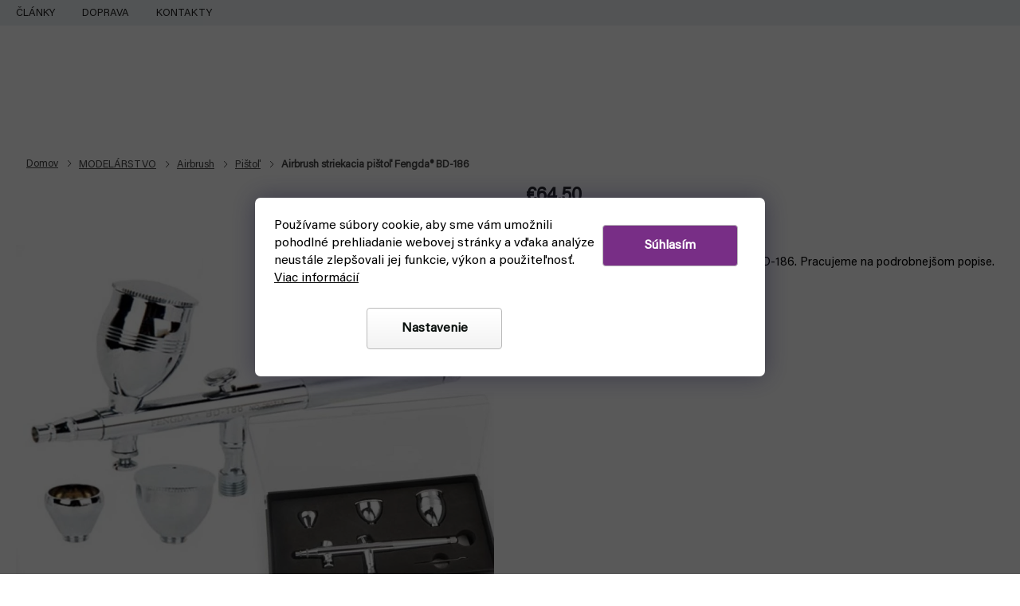

--- FILE ---
content_type: text/html; charset=utf-8
request_url: https://www.fyft.sk/airbrush-striekacia-pistol-fengda-bd-186/
body_size: 39468
content:
<!doctype html><html lang="sk" dir="ltr" class="header-background-light external-fonts-loaded"><head><meta charset="utf-8" /><meta name="viewport" content="width=device-width,initial-scale=1" /><title>Airbrush striekacia pištoľ Fengda® BD-186 - FYFT</title><link rel="preconnect" href="https://cdn.myshoptet.com" /><link rel="dns-prefetch" href="https://cdn.myshoptet.com" /><link rel="preload" href="https://cdn.myshoptet.com/prj/dist/master/cms/libs/jquery/jquery-1.11.3.min.js" as="script" /><link href="https://cdn.myshoptet.com/prj/dist/master/cms/templates/frontend_templates/shared/css/font-face/source-sans-3.css" rel="stylesheet"><link href="https://cdn.myshoptet.com/prj/dist/master/cms/templates/frontend_templates/shared/css/font-face/exo-2.css" rel="stylesheet"><link href="https://cdn.myshoptet.com/prj/dist/master/shop/dist/font-shoptet-11.css.62c94c7785ff2cea73b2.css" rel="stylesheet"><script>
dataLayer = [];
dataLayer.push({'shoptet' : {
    "pageId": 1893,
    "pageType": "productDetail",
    "currency": "EUR",
    "currencyInfo": {
        "decimalSeparator": ",",
        "exchangeRate": 1,
        "priceDecimalPlaces": 1,
        "symbol": "\u20ac",
        "symbolLeft": 1,
        "thousandSeparator": " "
    },
    "language": "sk",
    "projectId": 566690,
    "product": {
        "id": 44565,
        "guid": "408c253a-042a-11ef-909e-1a10d3e19cf7",
        "hasVariants": false,
        "codes": [
            {
                "code": "FEN-BD186"
            }
        ],
        "code": "FEN-BD186",
        "name": "Airbrush striekacia pi\u0161to\u013e Fengda\u00ae BD-186",
        "appendix": "",
        "weight": 0,
        "manufacturer": "Fengda",
        "manufacturerGuid": "1EF53350454060D8BB35DA0BA3DED3EE",
        "currentCategory": "MA\u013dOVANIE A MODEL\u00c1RSTVO | Airbrush | Pi\u0161tole na airbrush",
        "currentCategoryGuid": "7239a2ec-ba7f-11ed-9271-ecf4bbd49285",
        "defaultCategory": "MA\u013dOVANIE A MODEL\u00c1RSTVO | Airbrush | Pi\u0161tole na airbrush",
        "defaultCategoryGuid": "7239a2ec-ba7f-11ed-9271-ecf4bbd49285",
        "currency": "EUR",
        "priceWithVat": 64.5
    },
    "stocks": [
        {
            "id": "ext",
            "title": "Sklad",
            "isDeliveryPoint": 0,
            "visibleOnEshop": 1
        }
    ],
    "cartInfo": {
        "id": null,
        "freeShipping": false,
        "freeShippingFrom": 0,
        "leftToFreeGift": {
            "formattedPrice": "\u20ac0",
            "priceLeft": 0
        },
        "freeGift": false,
        "leftToFreeShipping": {
            "priceLeft": 0,
            "dependOnRegion": 0,
            "formattedPrice": "\u20ac0"
        },
        "discountCoupon": [],
        "getNoBillingShippingPrice": {
            "withoutVat": 0,
            "vat": 0,
            "withVat": 0
        },
        "cartItems": [],
        "taxMode": "OSS"
    },
    "cart": [],
    "customer": {
        "priceRatio": 1,
        "priceListId": 1,
        "groupId": null,
        "registered": false,
        "mainAccount": false
    }
}});
dataLayer.push({'cookie_consent' : {
    "marketing": "denied",
    "analytics": "denied"
}});
document.addEventListener('DOMContentLoaded', function() {
    shoptet.consent.onAccept(function(agreements) {
        if (agreements.length == 0) {
            return;
        }
        dataLayer.push({
            'cookie_consent' : {
                'marketing' : (agreements.includes(shoptet.config.cookiesConsentOptPersonalisation)
                    ? 'granted' : 'denied'),
                'analytics': (agreements.includes(shoptet.config.cookiesConsentOptAnalytics)
                    ? 'granted' : 'denied')
            },
            'event': 'cookie_consent'
        });
    });
});
</script>

<!-- Google Tag Manager -->
<script>(function(w,d,s,l,i){w[l]=w[l]||[];w[l].push({'gtm.start':
new Date().getTime(),event:'gtm.js'});var f=d.getElementsByTagName(s)[0],
j=d.createElement(s),dl=l!='dataLayer'?'&l='+l:'';j.async=true;j.src=
'https://www.googletagmanager.com/gtm.js?id='+i+dl;f.parentNode.insertBefore(j,f);
})(window,document,'script','dataLayer','GTM-NQTTB3S');</script>
<!-- End Google Tag Manager -->

<meta property="og:type" content="website"><meta property="og:site_name" content="fyft.sk"><meta property="og:url" content="https://www.fyft.sk/airbrush-striekacia-pistol-fengda-bd-186/"><meta property="og:title" content="Airbrush striekacia pištoľ Fengda® BD-186 - FYFT"><meta name="author" content="FYFT"><meta name="web_author" content="Shoptet.sk"><meta name="dcterms.rightsHolder" content="www.fyft.sk"><meta name="robots" content="index,follow"><meta property="og:image" content="https://cdn.myshoptet.com/usr/www.fyft.sk/user/shop/big/44565_vyr-3093airbrush-tegely-fen-bd.jpg?66454ca4"><meta property="og:description" content="Airbrush striekacia pištoľ Fengda® BD-186"><meta name="description" content="Airbrush striekacia pištoľ Fengda® BD-186"><meta property="product:price:amount" content="64.5"><meta property="product:price:currency" content="EUR"><style>:root {--color-primary: #000000;--color-primary-h: 0;--color-primary-s: 0%;--color-primary-l: 0%;--color-primary-hover: #d93d3d;--color-primary-hover-h: 0;--color-primary-hover-s: 67%;--color-primary-hover-l: 55%;--color-secondary: #782E86;--color-secondary-h: 290;--color-secondary-s: 49%;--color-secondary-l: 35%;--color-secondary-hover: #782E86;--color-secondary-hover-h: 290;--color-secondary-hover-s: 49%;--color-secondary-hover-l: 35%;--color-tertiary: #000000;--color-tertiary-h: 0;--color-tertiary-s: 0%;--color-tertiary-l: 0%;--color-tertiary-hover: #000000;--color-tertiary-hover-h: 0;--color-tertiary-hover-s: 0%;--color-tertiary-hover-l: 0%;--color-header-background: #ffffff;--template-font: "Source Sans 3";--template-headings-font: "Exo 2";--header-background-url: url("[data-uri]");--cookies-notice-background: #1A1937;--cookies-notice-color: #F8FAFB;--cookies-notice-button-hover: #f5f5f5;--cookies-notice-link-hover: #27263f;--templates-update-management-preview-mode-content: "Náhľad aktualizácií šablóny je aktívny pre váš prehliadač."}</style>
    
    <link href="https://cdn.myshoptet.com/prj/dist/master/shop/dist/main-11.less.fcb4a42d7bd8a71b7ee2.css" rel="stylesheet" />
                <link href="https://cdn.myshoptet.com/prj/dist/master/shop/dist/mobile-header-v1-11.less.1ee105d41b5f713c21aa.css" rel="stylesheet" />
    
    <script>var shoptet = shoptet || {};</script>
    <script src="https://cdn.myshoptet.com/prj/dist/master/shop/dist/main-3g-header.js.05f199e7fd2450312de2.js"></script>
<!-- User include --><!-- api 498(150) html code header -->
<script async src="https://scripts.luigisbox.tech/LBX-710326.js"></script><script type="text/javascript">const isPlpEnabled = sessionStorage.getItem('lbPlpEnabled') === 'true';if (isPlpEnabled) {const style = document.createElement("style");style.type = "text/css";style.id = "lb-plp-style";style.textContent = `body.type-category #content-wrapper,body.type-search #content-wrapper,body.type-category #content,body.type-search #content,body.type-category #content-in,body.type-search #content-in,body.type-category #main-in,body.type-search #main-in {min-height: 100vh;}body.type-category #content-wrapper > *,body.type-search #content-wrapper > *,body.type-category #content > *,body.type-search #content > *,body.type-category #content-in > *,body.type-search #content-in > *,body.type-category #main-in > *,body.type-search #main-in > * {display: none;}`;document.head.appendChild(style);}</script>
<!-- project html code header -->
<link rel="stylesheet" href="https://cdn.myshoptet.com/usr/www.fyft.sk/user/documents/fonts/font.css?v=1768378369">
<link rel="stylesheet" href="https://cdn.myshoptet.com/usr/www.fyft.sk/user/documents/css/slick.min.css?v=1768378369">
<link rel="stylesheet" href="https://cdn.myshoptet.com/usr/www.fyft.sk/user/documents/css/styles.min.css?v=1768378369">
<link rel="stylesheet" href="https://cdn.myshoptet.com/usr/www.fyft.sk/user/documents/css/responsive.min.css?v=1768378369">

<!-- /User include --><link rel="shortcut icon" href="/favicon.ico" type="image/x-icon" /><link rel="canonical" href="https://www.fyft.sk/airbrush-striekacia-pistol-fengda-bd-186/" />    <!-- Global site tag (gtag.js) - Google Analytics -->
    <script async src="https://www.googletagmanager.com/gtag/js?id=G-24KP8BGEF1"></script>
    <script>
        
        window.dataLayer = window.dataLayer || [];
        function gtag(){dataLayer.push(arguments);}
        

                    console.debug('default consent data');

            gtag('consent', 'default', {"ad_storage":"denied","analytics_storage":"denied","ad_user_data":"denied","ad_personalization":"denied","wait_for_update":500});
            dataLayer.push({
                'event': 'default_consent'
            });
        
        gtag('js', new Date());

        
                gtag('config', 'G-24KP8BGEF1', {"groups":"GA4","send_page_view":false,"content_group":"productDetail","currency":"EUR","page_language":"sk"});
        
                gtag('config', 'AW-11127927664', {"allow_enhanced_conversions":true});
        
        
        
        
        
                    gtag('event', 'page_view', {"send_to":"GA4","page_language":"sk","content_group":"productDetail","currency":"EUR"});
        
                gtag('set', 'currency', 'EUR');

        gtag('event', 'view_item', {
            "send_to": "UA",
            "items": [
                {
                    "id": "FEN-BD186",
                    "name": "Airbrush striekacia pi\u0161to\u013e Fengda\u00ae BD-186",
                    "category": "MA\u013dOVANIE A MODEL\u00c1RSTVO \/ Airbrush \/ Pi\u0161tole na airbrush",
                                        "brand": "Fengda",
                                                            "price": 52.4
                }
            ]
        });
        
        
        
        
        
                    gtag('event', 'view_item', {"send_to":"GA4","page_language":"sk","content_group":"productDetail","value":52.399999999999999,"currency":"EUR","items":[{"item_id":"FEN-BD186","item_name":"Airbrush striekacia pi\u0161to\u013e Fengda\u00ae BD-186","item_brand":"Fengda","item_category":"MA\u013dOVANIE A MODEL\u00c1RSTVO","item_category2":"Airbrush","item_category3":"Pi\u0161tole na airbrush","price":52.399999999999999,"quantity":1,"index":0}]});
        
        
        
        
        
        
        
        document.addEventListener('DOMContentLoaded', function() {
            if (typeof shoptet.tracking !== 'undefined') {
                for (var id in shoptet.tracking.bannersList) {
                    gtag('event', 'view_promotion', {
                        "send_to": "UA",
                        "promotions": [
                            {
                                "id": shoptet.tracking.bannersList[id].id,
                                "name": shoptet.tracking.bannersList[id].name,
                                "position": shoptet.tracking.bannersList[id].position
                            }
                        ]
                    });
                }
            }

            shoptet.consent.onAccept(function(agreements) {
                if (agreements.length !== 0) {
                    console.debug('gtag consent accept');
                    var gtagConsentPayload =  {
                        'ad_storage': agreements.includes(shoptet.config.cookiesConsentOptPersonalisation)
                            ? 'granted' : 'denied',
                        'analytics_storage': agreements.includes(shoptet.config.cookiesConsentOptAnalytics)
                            ? 'granted' : 'denied',
                                                                                                'ad_user_data': agreements.includes(shoptet.config.cookiesConsentOptPersonalisation)
                            ? 'granted' : 'denied',
                        'ad_personalization': agreements.includes(shoptet.config.cookiesConsentOptPersonalisation)
                            ? 'granted' : 'denied',
                        };
                    console.debug('update consent data', gtagConsentPayload);
                    gtag('consent', 'update', gtagConsentPayload);
                    dataLayer.push(
                        { 'event': 'update_consent' }
                    );
                }
            });
        });
    </script>
<script>
    (function(t, r, a, c, k, i, n, g) { t['ROIDataObject'] = k;
    t[k]=t[k]||function(){ (t[k].q=t[k].q||[]).push(arguments) },t[k].c=i;n=r.createElement(a),
    g=r.getElementsByTagName(a)[0];n.async=1;n.src=c;g.parentNode.insertBefore(n,g)
    })(window, document, 'script', '//www.heureka.sk/ocm/sdk.js?source=shoptet&version=2&page=product_detail', 'heureka', 'sk');

    heureka('set_user_consent', 0);
</script>
</head><body class="desktop id-1893 in-pistole-airbrush template-11 type-product type-detail multiple-columns-body columns-3 ums_forms_redesign--off ums_a11y_category_page--on ums_discussion_rating_forms--off ums_flags_display_unification--on ums_a11y_login--on mobile-header-version-1"><noscript>
    <style>
        #header {
            padding-top: 0;
            position: relative !important;
            top: 0;
        }
        .header-navigation {
            position: relative !important;
        }
        .overall-wrapper {
            margin: 0 !important;
        }
        body:not(.ready) {
            visibility: visible !important;
        }
    </style>
    <div class="no-javascript">
        <div class="no-javascript__title">Musíte zmeniť nastavenie vášho prehliadača</div>
        <div class="no-javascript__text">Pozrite sa na: <a href="https://www.google.com/support/bin/answer.py?answer=23852">Ako povoliť JavaScript vo vašom prehliadači</a>.</div>
        <div class="no-javascript__text">Ak používate software na blokovanie reklám, možno bude potrebné, aby ste povolili JavaScript z tejto stránky.</div>
        <div class="no-javascript__text">Ďakujeme.</div>
    </div>
</noscript>

        <div id="fb-root"></div>
        <script>
            window.fbAsyncInit = function() {
                FB.init({
//                    appId            : 'your-app-id',
                    autoLogAppEvents : true,
                    xfbml            : true,
                    version          : 'v19.0'
                });
            };
        </script>
        <script async defer crossorigin="anonymous" src="https://connect.facebook.net/sk_SK/sdk.js"></script>
<!-- Google Tag Manager (noscript) -->
<noscript><iframe src="https://www.googletagmanager.com/ns.html?id=GTM-NQTTB3S"
height="0" width="0" style="display:none;visibility:hidden"></iframe></noscript>
<!-- End Google Tag Manager (noscript) -->

    <div class="siteCookies siteCookies--bottom siteCookies--dark js-siteCookies" role="dialog" data-testid="cookiesPopup" data-nosnippet>
        <div class="siteCookies__form">
            <div class="siteCookies__content">
                <div class="siteCookies__text">
                    Používame súbory cookie, aby sme vám umožnili pohodlné prehliadanie webovej stránky a vďaka analýze neustále zlepšovali jej funkcie, výkon a použiteľnosť. <a href="/podmienky-ochrany-osobnych-udajov/" target="_blank" rel="noopener noreferrer">Viac informácií</a>
                </div>
                <p class="siteCookies__links">
                    <button class="siteCookies__link js-cookies-settings" aria-label="Nastavenia cookies" data-testid="cookiesSettings">Nastavenie</button>
                </p>
            </div>
            <div class="siteCookies__buttonWrap">
                                <button class="siteCookies__button js-cookiesConsentSubmit" value="all" aria-label="Prijať cookies" data-testid="buttonCookiesAccept">Súhlasím</button>
            </div>
        </div>
        <script>
            document.addEventListener("DOMContentLoaded", () => {
                const siteCookies = document.querySelector('.js-siteCookies');
                document.addEventListener("scroll", shoptet.common.throttle(() => {
                    const st = document.documentElement.scrollTop;
                    if (st > 1) {
                        siteCookies.classList.add('siteCookies--scrolled');
                    } else {
                        siteCookies.classList.remove('siteCookies--scrolled');
                    }
                }, 100));
            });
        </script>
    </div>
<a href="#content" class="skip-link sr-only">Prejsť na obsah</a><div class="overall-wrapper"><div class="user-action"><div class="container">
    <div class="user-action-in">
                    <div id="login" class="user-action-login popup-widget login-widget" role="dialog" aria-labelledby="loginHeading">
        <div class="popup-widget-inner">
                            <h2 id="loginHeading">Prihlásenie k vášmu účtu</h2><div id="customerLogin"><form action="/action/Customer/Login/" method="post" id="formLoginIncluded" class="csrf-enabled formLogin" data-testid="formLogin"><input type="hidden" name="referer" value="" /><div class="form-group"><div class="input-wrapper email js-validated-element-wrapper no-label"><input type="email" name="email" class="form-control" autofocus placeholder="E-mailová adresa (napr. jan@novak.sk)" data-testid="inputEmail" autocomplete="email" required /></div></div><div class="form-group"><div class="input-wrapper password js-validated-element-wrapper no-label"><input type="password" name="password" class="form-control" placeholder="Heslo" data-testid="inputPassword" autocomplete="current-password" required /><span class="no-display">Nemôžete vyplniť toto pole</span><input type="text" name="surname" value="" class="no-display" /></div></div><div class="form-group"><div class="login-wrapper"><button type="submit" class="btn btn-secondary btn-text btn-login" data-testid="buttonSubmit">Prihlásiť sa</button><div class="password-helper"><a href="/registracia/" data-testid="signup" rel="nofollow">Nová registrácia</a><a href="/klient/zabudnute-heslo/" rel="nofollow">Zabudnuté heslo</a></div></div></div></form>
</div>                    </div>
    </div>

                            <div id="cart-widget" class="user-action-cart popup-widget cart-widget loader-wrapper" data-testid="popupCartWidget" role="dialog" aria-hidden="true">
    <div class="popup-widget-inner cart-widget-inner place-cart-here">
        <div class="loader-overlay">
            <div class="loader"></div>
        </div>
    </div>

    <div class="cart-widget-button">
        <a href="/kosik/" class="btn btn-conversion" id="continue-order-button" rel="nofollow" data-testid="buttonNextStep">Pokračovať do košíka</a>
    </div>
</div>
            </div>
</div>
</div><div class="top-navigation-bar" data-testid="topNavigationBar">

    <div class="container">

        <div class="top-navigation-contacts">
            <strong>Zákaznícka podpora:</strong><a href="tel:+421949105989" class="project-phone" aria-label="Zavolať na +421949105989" data-testid="contactboxPhone"><span>+421 949 105 989</span></a><a href="mailto:objednavky@fyft.sk" class="project-email" data-testid="contactboxEmail"><span>objednavky@fyft.sk</span></a>        </div>

                            <div class="top-navigation-menu">
                <div class="top-navigation-menu-trigger"></div>
                <ul class="top-navigation-bar-menu">
                                            <li class="top-navigation-menu-item-2070">
                            <a href="/fyft-clanky/">ČLÁNKY</a>
                        </li>
                                            <li class="top-navigation-menu-item-2055">
                            <a href="/doprava/">DOPRAVA</a>
                        </li>
                                            <li class="top-navigation-menu-item-29">
                            <a href="/kontakty/">Kontakty</a>
                        </li>
                                    </ul>
                <ul class="top-navigation-bar-menu-helper"></ul>
            </div>
        
        <div class="top-navigation-tools top-navigation-tools--language">
            <div class="responsive-tools">
                <a href="#" class="toggle-window" data-target="search" aria-label="Hľadať" data-testid="linkSearchIcon"></a>
                                                            <a href="#" class="toggle-window" data-target="login"></a>
                                                    <a href="#" class="toggle-window" data-target="navigation" aria-label="Menu" data-testid="hamburgerMenu"></a>
            </div>
                        <button class="top-nav-button top-nav-button-login toggle-window" type="button" data-target="login" aria-haspopup="dialog" aria-controls="login" aria-expanded="false" data-testid="signin"><span>Prihlásenie</span></button>        </div>

    </div>

</div>
<header id="header"><div class="container navigation-wrapper">
    <div class="header-top">
        <div class="site-name-wrapper">
            <div class="site-name"><a href="/" data-testid="linkWebsiteLogo"><img src="https://cdn.myshoptet.com/usr/www.fyft.sk/user/logos/04-2.svg" alt="FYFT" fetchpriority="low" /></a></div>        </div>
        <div class="search" itemscope itemtype="https://schema.org/WebSite">
            <meta itemprop="headline" content="Pištole na airbrush"/><meta itemprop="url" content="https://www.fyft.sk"/><meta itemprop="text" content="Airbrush striekacia pištoľ Fengda® BD-186"/>            <form action="/action/ProductSearch/prepareString/" method="post"
    id="formSearchForm" class="search-form compact-form js-search-main"
    itemprop="potentialAction" itemscope itemtype="https://schema.org/SearchAction" data-testid="searchForm">
    <fieldset>
        <meta itemprop="target"
            content="https://www.fyft.sk/vyhladavanie/?string={string}"/>
        <input type="hidden" name="language" value="sk"/>
        
            
<input
    type="search"
    name="string"
        class="query-input form-control search-input js-search-input"
    placeholder="Napíšte, čo hľadáte"
    autocomplete="off"
    required
    itemprop="query-input"
    aria-label="Vyhľadávanie"
    data-testid="searchInput"
>
            <button type="submit" class="btn btn-default" data-testid="searchBtn">Hľadať</button>
        
    </fieldset>
</form>
        </div>
        <div class="navigation-buttons">
                
    <a href="/kosik/" class="btn btn-icon toggle-window cart-count" data-target="cart" data-hover="true" data-redirect="true" data-testid="headerCart" rel="nofollow" aria-haspopup="dialog" aria-expanded="false" aria-controls="cart-widget">
        
                <span class="sr-only">Nákupný košík</span>
        
            <span class="cart-price visible-lg-inline-block" data-testid="headerCartPrice">
                                    Prázdny košík                            </span>
        
    
            </a>
        </div>
    </div>
    <nav id="navigation" aria-label="Hlavné menu" data-collapsible="true"><div class="navigation-in menu"><ul class="menu-level-1" role="menubar" data-testid="headerMenuItems"><li class="menu-item-2826" role="none"><a href="/top-bestsellerov/" data-testid="headerMenuItem" role="menuitem" aria-expanded="false"><b>TOP 15 BESTSELLEROV</b></a></li>
<li class="menu-item-768" role="none"><a href="/speedcube/" data-testid="headerMenuItem" role="menuitem" aria-expanded="false"><b>SPEEDCUBE</b></a></li>
<li class="menu-item-750" role="none"><a href="/hry/" data-testid="headerMenuItem" role="menuitem" aria-expanded="false"><b>HRY</b></a></li>
<li class="menu-item-759" role="none"><a href="/kendama/" data-testid="headerMenuItem" role="menuitem" aria-expanded="false"><b>KENDAMA</b></a></li>
<li class="menu-item-744" role="none"><a href="/drone-racing/" data-testid="headerMenuItem" role="menuitem" aria-expanded="false"><b>DRONY</b></a></li>
<li class="menu-item-735" role="none"><a href="/cardistry/" data-testid="headerMenuItem" role="menuitem" aria-expanded="false"><b>CARDISTRY</b></a></li>
<li class="menu-item-741" role="none"><a href="/discgolf/" data-testid="headerMenuItem" role="menuitem" aria-expanded="false"><b>DISCGOLF</b></a></li>
<li class="menu-item-external-66" role="none"><a href="https://www.fyft.sk/pokemon/" data-testid="headerMenuItem" role="menuitem" aria-expanded="false"><b>POKÉMON</b></a></li>
<li class="menu-item-external-63" role="none"><a href="https://www.fyft.sk/malovanie-modelarstvo/" data-testid="headerMenuItem" role="menuitem" aria-expanded="false"><b>MODELÁRSTVO</b></a></li>
<li class="menu-item-756" role="none"><a href="/juggle/" data-testid="headerMenuItem" role="menuitem" aria-expanded="false"><b>JUGGLING</b></a></li>
<li class="menu-item-774" role="none"><a href="/yoyo/" data-testid="headerMenuItem" role="menuitem" aria-expanded="false"><b>YOYO</b></a></li>
<li class="menu-item-738" role="none"><a href="/dalsie/" data-testid="headerMenuItem" role="menuitem" aria-expanded="false"><b>ĎALŠIE</b></a></li>
<li class="appended-category menu-item-945 ext" role="none"><a href="/malovanie-modelarstvo/"><b>MODELÁRSTVO</b><span class="submenu-arrow" role="menuitem"></span></a><ul class="menu-level-2 menu-level-2-appended" role="menu"><li class="menu-item-1395" role="none"><a href="/airbrush/" data-testid="headerMenuItem" role="menuitem"><span>Airbrush</span></a></li><li class="menu-item-1401" role="none"><a href="/farbiace-sety/" data-testid="headerMenuItem" role="menuitem"><span>Farbiace sety</span></a></li><li class="menu-item-1416" role="none"><a href="/stetce/" data-testid="headerMenuItem" role="menuitem"><span>Štetce</span></a></li><li class="menu-item-1410" role="none"><a href="/dekoracie/" data-testid="headerMenuItem" role="menuitem"><span>Modelárske dekorácie</span></a></li><li class="menu-item-1413" role="none"><a href="/modelarske-naradie/" data-testid="headerMenuItem" role="menuitem"><span>Náradie</span></a></li><li class="menu-item-2727" role="none"><a href="/modelarstvo-modelarska-chemia/" data-testid="headerMenuItem" role="menuitem"><span>Modelárska chémia</span></a></li><li class="menu-item-2643" role="none"><a href="/modelarstvo-v-zlave/" data-testid="headerMenuItem" role="menuitem"><span>Modelárstvo v zľave</span></a></li><li class="menu-item-2658" role="none"><a href="/farby/" data-testid="headerMenuItem" role="menuitem"><span>Farby</span></a></li><li class="menu-item-2811" role="none"><a href="/modelovanie/" data-testid="headerMenuItem" role="menuitem"><span>Modelovanie</span></a></li><li class="menu-item-2820" role="none"><a href="/modely-figurky-miniatury-k-modelarenie-farbenie/" data-testid="headerMenuItem" role="menuitem"><span>Modely a figúrky</span></a></li></ul></li><li class="appended-category menu-item-747 ext" role="none"><a href="/frisbee/"><b>FRISBEE</b><span class="submenu-arrow" role="menuitem"></span></a><ul class="menu-level-2 menu-level-2-appended" role="menu"><li class="menu-item-924" role="none"><a href="/frisbee-ultimate/" data-testid="headerMenuItem" role="menuitem"><span>Na Ultimate</span></a></li><li class="menu-item-921" role="none"><a href="/frisbee-pes/" data-testid="headerMenuItem" role="menuitem"><span>So psom</span></a></li><li class="menu-item-918" role="none"><a href="/frisbee-parku/" data-testid="headerMenuItem" role="menuitem"><span>Do parku</span></a></li><li class="menu-item-912" role="none"><a href="/frisbee-deti/" data-testid="headerMenuItem" role="menuitem"><span>S deťmi</span></a></li><li class="menu-item-915" role="none"><a href="/frisbee-freestyle/" data-testid="headerMenuItem" role="menuitem"><span>Na freestyle</span></a></li><li class="menu-item-909" role="none"><a href="/bumerangy/" data-testid="headerMenuItem" role="menuitem"><span>Bumerangy</span></a></li><li class="menu-item-927" role="none"><a href="/hadzadla/" data-testid="headerMenuItem" role="menuitem"><span>Ďalšie hádzadlá</span></a></li></ul></li><li class="appended-category menu-item-762 ext" role="none"><a href="/knihy-komiksy/"><b>KNIHY A KOMIKSY</b><span class="submenu-arrow" role="menuitem"></span></a><ul class="menu-level-2 menu-level-2-appended" role="menu"><li class="menu-item-1005" role="none"><a href="/komiksy/" data-testid="headerMenuItem" role="menuitem"><span>Komiksy</span></a></li><li class="menu-item-1008" role="none"><a href="/manga-komiks-knihy/" data-testid="headerMenuItem" role="menuitem"><span>Manga</span></a></li><li class="menu-item-1011" role="none"><a href="/warhammer-knihy/" data-testid="headerMenuItem" role="menuitem"><span>Warhammer knihy</span></a></li><li class="menu-item-2541" role="none"><a href="/knihy-komiksy-prislusenstvo/" data-testid="headerMenuItem" role="menuitem"><span>Príslušenstvo ku komiksom</span></a></li><li class="menu-item-2646" role="none"><a href="/komiksy-manga-v-zlave/" data-testid="headerMenuItem" role="menuitem"><span>Komiksy a manga v zľave</span></a></li></ul></li><li class="appended-category menu-item-771 ext" role="none"><a href="/tema/"><b>Téma</b><span class="submenu-arrow" role="menuitem"></span></a><ul class="menu-level-2 menu-level-2-appended" role="menu"><li class="menu-item-1071" role="none"><a href="/mystery-boxy/" data-testid="headerMenuItem" role="menuitem"><span>Mystery Boxy</span></a></li><li class="menu-item-2544" role="none"><a href="/vianoce-tipy-na-darceky/" data-testid="headerMenuItem" role="menuitem"><span>Vianoce 2024 - Tipy na darčeky</span></a></li><li class="menu-item-2553" role="none"><a href="/tipy-na-darceky-zberatelske-kartove-hry/" data-testid="headerMenuItem" role="menuitem"><span>Zberateľské kartové hry</span></a></li><li class="menu-item-2556" role="none"><a href="/tipy-na-darceky-kendama/" data-testid="headerMenuItem" role="menuitem"><span>Kendama</span></a></li><li class="menu-item-2565" role="none"><a href="/tipy-na-darceky-modelarstvo/" data-testid="headerMenuItem" role="menuitem"><span>Modelárstvo</span></a></li><li class="menu-item-2562" role="none"><a href="/tipy-na-darceky-discgolf/" data-testid="headerMenuItem" role="menuitem"><span>Discgolf</span></a></li><li class="menu-item-2559" role="none"><a href="/tipy-na-darceky-drone-racing/" data-testid="headerMenuItem" role="menuitem"><span>Drone Racing</span></a></li><li class="menu-item-2568" role="none"><a href="/tipy-na-darceky-juggle/" data-testid="headerMenuItem" role="menuitem"><span>Juggle</span></a></li><li class="menu-item-2580" role="none"><a href="/tipy-na-darceky-marvel/" data-testid="headerMenuItem" role="menuitem"><span>Marvel</span></a></li><li class="menu-item-2589" role="none"><a href="/tipy-na-darceky-minecraft/" data-testid="headerMenuItem" role="menuitem"><span>Minecraft</span></a></li><li class="menu-item-2598" role="none"><a href="/tipy-na-darceky-pre-chlapcov-dievcata-15-25-rokov/" data-testid="headerMenuItem" role="menuitem"><span>Pre chlapcov aj dievčatá 15-25 rokov</span></a></li><li class="menu-item-2736" role="none"><a href="/star-wars-univerzum/" data-testid="headerMenuItem" role="menuitem"><span>Star Wars - May the 4th be with You</span></a></li><li class="menu-item-2876" role="none"><a href="/black-friday/" data-testid="headerMenuItem" role="menuitem"><span>🔥 BLACK WEEK 🔥</span></a></li></ul></li><li class="appended-category menu-item-2903 ext" role="none"><a href="/kutilstvo/"><b>Kutilstvo</b><span class="submenu-arrow" role="menuitem"></span></a><ul class="menu-level-2 menu-level-2-appended" role="menu"><li class="menu-item-2906" role="none"><a href="/elektrotechnika/" data-testid="headerMenuItem" role="menuitem"><span>Elektrotechnika</span></a></li></ul></li><li class="appended-category menu-item-2387 ext" role="none"><a href="/merchandise/"><b>Merch</b><span class="submenu-arrow" role="menuitem"></span></a><ul class="menu-level-2 menu-level-2-appended" role="menu"><li class="menu-item-948" role="none"><a href="/merch/" data-testid="headerMenuItem" role="menuitem"><span>Herný merch</span></a></li><li class="menu-item-2396" role="none"><a href="/filmovy-merch/" data-testid="headerMenuItem" role="menuitem"><span>Filmový merch</span></a></li><li class="menu-item-2417" role="none"><a href="/marvel-merch/" data-testid="headerMenuItem" role="menuitem"><span>Marvel</span></a></li><li class="menu-item-2426" role="none"><a href="/dc-comics-merch/" data-testid="headerMenuItem" role="menuitem"><span>DC Comics</span></a></li><li class="menu-item-2429" role="none"><a href="/anime-manga-merch/" data-testid="headerMenuItem" role="menuitem"><span>Anime a Manga merch</span></a></li><li class="menu-item-2435" role="none"><a href="/funko-pop-figurky/" data-testid="headerMenuItem" role="menuitem"><span>Funko POP figúrky</span></a></li><li class="menu-item-2762" role="none"><a href="/merch-ponozky/" data-testid="headerMenuItem" role="menuitem"><span>Ponožky</span></a></li></ul></li><li class="appended-category menu-item-2441" role="none"><a href="/novinky/"><b>Novinky</b></a></li><li class="appended-category menu-item-2444" role="none"><a href="/akcia-vypredaj-na-fyfte/"><b>Akcia a výpredaj</b></a></li></ul>
    <ul class="navigationActions" role="menu">
                            <li role="none">
                                    <a href="/login/?backTo=%2Fairbrush-striekacia-pistol-fengda-bd-186%2F" rel="nofollow" data-testid="signin" role="menuitem"><span>Prihlásenie</span></a>
                            </li>
                        </ul>
</div><span class="navigation-close"></span></nav><div class="menu-helper" data-testid="hamburgerMenu"><span>Viac</span></div>
</div></header><!-- / header -->


                    <div class="container breadcrumbs-wrapper">
            <div class="breadcrumbs" itemscope itemtype="https://schema.org/BreadcrumbList">
                                                                            <span id="navigation-first" data-basetitle="FYFT" itemprop="itemListElement" itemscope itemtype="https://schema.org/ListItem">
                <a href="/" itemprop="item" ><span itemprop="name">Domov</span></a>
                <span class="navigation-bullet">/</span>
                <meta itemprop="position" content="1" />
            </span>
                                <span id="navigation-1" itemprop="itemListElement" itemscope itemtype="https://schema.org/ListItem">
                <a href="/malovanie-modelarstvo/" itemprop="item" data-testid="breadcrumbsSecondLevel"><span itemprop="name">MODELÁRSTVO</span></a>
                <span class="navigation-bullet">/</span>
                <meta itemprop="position" content="2" />
            </span>
                                <span id="navigation-2" itemprop="itemListElement" itemscope itemtype="https://schema.org/ListItem">
                <a href="/airbrush/" itemprop="item" data-testid="breadcrumbsSecondLevel"><span itemprop="name">Airbrush</span></a>
                <span class="navigation-bullet">/</span>
                <meta itemprop="position" content="3" />
            </span>
                                <span id="navigation-3" itemprop="itemListElement" itemscope itemtype="https://schema.org/ListItem">
                <a href="/pistole-airbrush/" itemprop="item" data-testid="breadcrumbsSecondLevel"><span itemprop="name">Pištoľ</span></a>
                <span class="navigation-bullet">/</span>
                <meta itemprop="position" content="4" />
            </span>
                                            <span id="navigation-4" itemprop="itemListElement" itemscope itemtype="https://schema.org/ListItem" data-testid="breadcrumbsLastLevel">
                <meta itemprop="item" content="https://www.fyft.sk/airbrush-striekacia-pistol-fengda-bd-186/" />
                <meta itemprop="position" content="5" />
                <span itemprop="name" data-title="Airbrush striekacia pištoľ Fengda® BD-186">Airbrush striekacia pištoľ Fengda® BD-186 <span class="appendix"></span></span>
            </span>
            </div>
        </div>
    
<div id="content-wrapper" class="container content-wrapper">
    
    <div class="content-wrapper-in">
                                                <aside class="sidebar sidebar-left"  data-testid="sidebarMenu">
                                                                                                <div class="sidebar-inner">
                                                                                                                                                                        <div class="box box-bg-variant box-categories">    <div class="skip-link__wrapper">
        <span id="categories-start" class="skip-link__target js-skip-link__target sr-only" tabindex="-1">&nbsp;</span>
        <a href="#categories-end" class="skip-link skip-link--start sr-only js-skip-link--start">Preskočiť kategórie</a>
    </div>

<h4>Kategórie</h4>


<div id="categories"><div class="categories cat-01 expandable external" id="cat-750"><div class="topic"><a href="/hry/">HRY<span class="cat-trigger">&nbsp;</span></a></div>

    </div><div class="categories cat-02 expandable external" id="cat-768"><div class="topic"><a href="/speedcube/">SPEEDCUBE<span class="cat-trigger">&nbsp;</span></a></div>

    </div><div class="categories cat-01 expandable external" id="cat-774"><div class="topic"><a href="/yoyo/">YOYO<span class="cat-trigger">&nbsp;</span></a></div>

    </div><div class="categories cat-02 expandable external" id="cat-735"><div class="topic"><a href="/cardistry/">CARDISTRY<span class="cat-trigger">&nbsp;</span></a></div>

    </div><div class="categories cat-01 expandable external" id="cat-741"><div class="topic"><a href="/discgolf/">DISCGOLF<span class="cat-trigger">&nbsp;</span></a></div>

    </div><div class="categories cat-02 expandable active expanded" id="cat-945"><div class="topic child-active"><a href="/malovanie-modelarstvo/">MODELÁRSTVO<span class="cat-trigger">&nbsp;</span></a></div>

                    <ul class=" active expanded">
                                        <li class="
                                 expandable                 expanded                ">
                <a href="/airbrush/">
                    Airbrush
                    <span class="cat-trigger">&nbsp;</span>                </a>
                                                            

                    <ul class=" active expanded">
                                        <li >
                <a href="/airbrush-sady/">
                    Sady
                                    </a>
                                                                </li>
                                <li class="
                                 expandable                 expanded                ">
                <a href="/kompresory-airbrush/">
                    Kompresory
                    <span class="cat-trigger">&nbsp;</span>                </a>
                                                            

                    <ul class=" expanded">
                                        <li >
                <a href="/tlakove-nadoby-airbrush-kompresory/">
                    Tlakové nádoby
                                    </a>
                                                                </li>
                                <li >
                <a href="/tlakove-ventily-airbrush-kompresory/">
                    Tlakové ventily
                                    </a>
                                                                </li>
                                <li >
                <a href="/dalsie-nahradne-diely-pro-kompresory-airbrush/">
                    Ďalšie diely pre kompresory
                                    </a>
                                                                </li>
                </ul>
    
                                                </li>
                                <li >
                <a href="/barvy-airbrush/">
                    Farby
                                    </a>
                                                                </li>
                                <li class="
                active                  expandable                 expanded                ">
                <a href="/pistole-airbrush/">
                    Pištoľ
                    <span class="cat-trigger">&nbsp;</span>                </a>
                                                            

                    <ul class=" active expanded">
                                        <li >
                <a href="/ihly-airbrush-pistole-nahradne-diely/">
                    Ihly
                                    </a>
                                                                </li>
                                <li >
                <a href="/dalsie-nahradne-diely-pre-airbrush-pistole/">
                    Ďalšie diely
                                    </a>
                                                                </li>
                </ul>
    
                                                </li>
                                <li class="
                                 expandable                 expanded                ">
                <a href="/airbrush-prislusenstvo/">
                    Príslušenstvo
                    <span class="cat-trigger">&nbsp;</span>                </a>
                                                            

                    <ul class=" expanded">
                                        <li >
                <a href="/stojany-drziaky-airbrush/">
                    Stojany a držiaky
                                    </a>
                                                                </li>
                                <li >
                <a href="/material-pre-sablony-airbrush/">
                    Materiál pre šablóny
                                    </a>
                                                                </li>
                                <li >
                <a href="/sablony-airbrush-stencil-template/">
                    Airbrush Šablóny
                                    </a>
                                                                </li>
                                <li >
                <a href="/kefky-nastroje-airbrush-cistenie/">
                    Nástroje na čistenie
                                    </a>
                                                                </li>
                </ul>
    
                                                </li>
                                <li class="
                                 expandable                 expanded                ">
                <a href="/airbrush-nahradne-diely/">
                    Náhradné diely
                    <span class="cat-trigger">&nbsp;</span>                </a>
                                                            

                    <ul class=" expanded">
                                        <li >
                <a href="/airbrush-nahradne-diely-trysky/">
                    Trysky
                                    </a>
                                                                </li>
                                <li >
                <a href="/airbrush-hadice/">
                    Hadice
                                    </a>
                                                                </li>
                                <li >
                <a href="/tesnenie-airbrush-kompresory-pistole/">
                    Tesnenie
                                    </a>
                                                                </li>
                                <li >
                <a href="/redukcie-rychlospojky-airbrush-kompresor/">
                    Redukcie a rýchlospojky
                                    </a>
                                                                </li>
                </ul>
    
                                                </li>
                                <li class="
                                 expandable                 expanded                ">
                <a href="/airbrush-royalmax/">
                    Airbrush Royalmax
                    <span class="cat-trigger">&nbsp;</span>                </a>
                                                            

                    <ul class=" expanded">
                                        <li >
                <a href="/airbrush-royalmax-pistole/">
                    Pištole
                                    </a>
                                                                </li>
                                <li >
                <a href="/airbrush-royalmax-kompresory/">
                    Kompresory
                                    </a>
                                                                </li>
                                <li >
                <a href="/royalmax-airbursh-prislusenstvo/">
                    Príslušenstvo
                                    </a>
                                                                </li>
                                <li class="
                                 expandable                 expanded                ">
                <a href="/airbrush-royalmax-nahradne-diely/">
                    Náhradné diely
                    <span class="cat-trigger">&nbsp;</span>                </a>
                                                            

                    <ul class=" expanded">
                                        <li >
                <a href="/airbrush-royalmax-hadice/">
                    Hadice
                                    </a>
                                                                </li>
                                <li >
                <a href="/airbrush-royalmax-redukcie-a-rychlospojky/">
                    Redukcie a Rýchlospojky
                                    </a>
                                                                </li>
                                <li >
                <a href="/airbrush-royalmax-trysky/">
                    Trysky
                                    </a>
                                                                </li>
                                <li >
                <a href="/airbrush-royalmax-ihly/">
                    Ihly
                                    </a>
                                                                </li>
                                <li >
                <a href="/airbrush-royalmax-tesnenie/">
                    Tesnenie
                                    </a>
                                                                </li>
                </ul>
    
                                                </li>
                                <li >
                <a href="/airbrush-royalmax-sady/">
                    Sady
                                    </a>
                                                                </li>
                </ul>
    
                                                </li>
                </ul>
    
                                                </li>
                                <li >
                <a href="/farbiace-sety/">
                    Farbiace sety
                                    </a>
                                                                </li>
                                <li class="
                                 expandable                 expanded                ">
                <a href="/stetce/">
                    Štetce
                    <span class="cat-trigger">&nbsp;</span>                </a>
                                                            

                    <ul class=" expanded">
                                        <li >
                <a href="/stetce-gsw-kolinsky/">
                    GSW Kolinsky
                                    </a>
                                                                </li>
                                <li class="
                                 expandable                 expanded                ">
                <a href="/vallejo-stetce/">
                    Vallejo štetce
                    <span class="cat-trigger">&nbsp;</span>                </a>
                                                            

                    <ul class=" expanded">
                                        <li >
                <a href="/vallejo-stetce-pro-modeler/">
                    Pro Modeler
                                    </a>
                                                                </li>
                                <li >
                <a href="/vallejo-stetce-detail/">
                    Detail
                                    </a>
                                                                </li>
                                <li >
                <a href="/vallejo-stetce-precision/">
                    Precision
                                    </a>
                                                                </li>
                                <li >
                <a href="/vallejo-stetce-effects/">
                    Effects
                                    </a>
                                                                </li>
                                <li >
                <a href="/vallejo-stetce-shader/">
                    Shader
                                    </a>
                                                                </li>
                                <li >
                <a href="/vallejo-stetce-dry-brush/">
                    Dry Brush
                                    </a>
                                                                </li>
                                <li >
                <a href="/vallejo-stetce-blender/">
                    Blender
                                    </a>
                                                                </li>
                                <li >
                <a href="/vallejo-stetce-weathering/">
                    Weathering
                                    </a>
                                                                </li>
                </ul>
    
                                                </li>
                                <li >
                <a href="/dry-brush/">
                    Dry Brush
                                    </a>
                                                                </li>
                </ul>
    
                                                </li>
                                <li class="
                                 expandable                 expanded                ">
                <a href="/dekoracie/">
                    Modelárske dekorácie
                    <span class="cat-trigger">&nbsp;</span>                </a>
                                                            

                    <ul class=" expanded">
                                        <li >
                <a href="/textury-a-efekty/">
                    Textúry a efekty
                                    </a>
                                                                </li>
                                <li >
                <a href="/tufty-a-trava/">
                    Tufty a tráva
                                    </a>
                                                                </li>
                                <li >
                <a href="/modelovacie-hmoty-a-tmely/">
                    Modelovacie hmoty a tmely
                                    </a>
                                                                </li>
                </ul>
    
                                                </li>
                                <li class="
                                 expandable                 expanded                ">
                <a href="/modelarske-naradie/">
                    Náradie
                    <span class="cat-trigger">&nbsp;</span>                </a>
                                                            

                    <ul class=" expanded">
                                        <li >
                <a href="/stojany-na-farby/">
                    Stojany na farby
                                    </a>
                                                                </li>
                                <li >
                <a href="/klieste/">
                    Kliešte
                                    </a>
                                                                </li>
                                <li >
                <a href="/mokre-palety-wet-palette/">
                    Mokrá paleta
                                    </a>
                                                                </li>
                </ul>
    
                                                </li>
                                <li class="
                                 expandable                 expanded                ">
                <a href="/modelarstvo-modelarska-chemia/">
                    Modelárska chémia
                    <span class="cat-trigger">&nbsp;</span>                </a>
                                                            

                    <ul class=" expanded">
                                        <li >
                <a href="/lepidla/">
                    Lepidlá
                                    </a>
                                                                </li>
                                <li >
                <a href="/modelarska-chemia-riedidla/">
                    Riedidlá
                                    </a>
                                                                </li>
                                <li >
                <a href="/modelarska-chemia-cistice/">
                    Čističe
                                    </a>
                                                                </li>
                </ul>
    
                                                </li>
                                <li >
                <a href="/modelarstvo-v-zlave/">
                    Modelárstvo v zľave
                                    </a>
                                                                </li>
                                <li class="
                                 expandable                 expanded                ">
                <a href="/farby/">
                    Farby
                    <span class="cat-trigger">&nbsp;</span>                </a>
                                                            

                    <ul class=" expanded">
                                        <li class="
                                 expandable                 expanded                ">
                <a href="/farby-citadel/">
                    Farby Citadel
                    <span class="cat-trigger">&nbsp;</span>                </a>
                                                            

                    <ul class=" expanded">
                                        <li >
                <a href="/citadel-air/">
                    Citadel Air
                                    </a>
                                                                </li>
                                <li >
                <a href="/citadel-base/">
                    Citadel Base
                                    </a>
                                                                </li>
                                <li >
                <a href="/citadel-contrast/">
                    Citadel Contrast
                                    </a>
                                                                </li>
                                <li >
                <a href="/citadel-dry/">
                    Citadel Dry
                                    </a>
                                                                </li>
                                <li >
                <a href="/citadel-layer/">
                    Citadel Layer
                                    </a>
                                                                </li>
                                <li >
                <a href="/citadel-shade/">
                    Citadel Shade
                                    </a>
                                                                </li>
                                <li >
                <a href="/citadel-spray/">
                    Citadel Spray
                                    </a>
                                                                </li>
                                <li >
                <a href="/citadel-technical/">
                    Citadel Technical
                                    </a>
                                                                </li>
                </ul>
    
                                                </li>
                                <li class="
                                 expandable                 expanded                ">
                <a href="/farby-vallejo/">
                    Farby Vallejo
                    <span class="cat-trigger">&nbsp;</span>                </a>
                                                            

                    <ul class=" expanded">
                                        <li >
                <a href="/vallejo-weathering-effects/">
                    Vallejo Weathering Effects
                                    </a>
                                                                </li>
                                <li >
                <a href="/vallejo-primer/">
                    Vallejo Primer
                                    </a>
                                                                </li>
                                <li >
                <a href="/vallejo-spray/">
                    Vallejo Spray
                                    </a>
                                                                </li>
                                <li >
                <a href="/vallejo-pigments/">
                    Vallejo Pigments
                                    </a>
                                                                </li>
                                <li >
                <a href="/vallejo-model-air/">
                    Vallejo Model Air
                                    </a>
                                                                </li>
                                <li >
                <a href="/vallejo-varnish/">
                    Vallejo Varnish
                                    </a>
                                                                </li>
                                <li >
                <a href="/vallejo-model-color/">
                    Vallejo Model Color
                                    </a>
                                                                </li>
                                <li >
                <a href="/vallejo-game-color/">
                    Vallejo Game Color
                                    </a>
                                                                </li>
                                <li >
                <a href="/vallejo-game-air/">
                    Vallejo Game Air
                                    </a>
                                                                </li>
                                <li >
                <a href="/sady-farieb-vallejo/">
                    Sady farieb
                                    </a>
                                                                </li>
                                <li >
                <a href="/vallejo-model-wash/">
                    Model Wash
                                    </a>
                                                                </li>
                                <li >
                <a href="/airbrush-farby-vallejo-premium-colors/">
                    PREMIUM Colors
                                    </a>
                                                                </li>
                                <li >
                <a href="/vallejo-farby-metal-color/">
                    Metal Color
                                    </a>
                                                                </li>
                                <li >
                <a href="/farby-vallejo-textile/">
                    Textile
                                    </a>
                                                                </li>
                                <li >
                <a href="/farby-vallejo-mecha-color/">
                    Mecha Color
                                    </a>
                                                                </li>
                                <li >
                <a href="/vallejo-diorama-effects/">
                    Diorama Effects
                                    </a>
                                                                </li>
                </ul>
    
                                                </li>
                                <li >
                <a href="/farby-turbodork/">
                    Farby Turbo Dork
                                    </a>
                                                                </li>
                                <li class="
                                 expandable                 expanded                ">
                <a href="/ak-interactive/">
                    Farby AK Interactive
                    <span class="cat-trigger">&nbsp;</span>                </a>
                                                            

                    <ul class=" expanded">
                                        <li >
                <a href="/weathering/">
                    Weathering
                                    </a>
                                                                </li>
                                <li >
                <a href="/wash/">
                    Wash
                                    </a>
                                                                </li>
                                <li >
                <a href="/primer/">
                    Primer
                                    </a>
                                                                </li>
                                <li >
                <a href="/riedidla-a-cistice/">
                    Riedidlá a čističe
                                    </a>
                                                                </li>
                                <li >
                <a href="/varnish/">
                    Varnish
                                    </a>
                                                                </li>
                                <li >
                <a href="/xtreme-metal/">
                    Xtreme Metal
                                    </a>
                                                                </li>
                                <li >
                <a href="/ak-interactive-true-metal-barvy/">
                    True Metal
                                    </a>
                                                                </li>
                                <li >
                <a href="/real-color-markers/">
                    Real Color Markers
                                    </a>
                                                                </li>
                                <li >
                <a href="/ak-artist-dense-acrylic-paints/">
                    Artist Dense Acrylic
                                    </a>
                                                                </li>
                                <li >
                <a href="/ak-playmarkers/">
                    Playmarkers
                                    </a>
                                                                </li>
                                <li >
                <a href="/ak-quick-gen-paints/">
                    Quick Gen
                                    </a>
                                                                </li>
                </ul>
    
                                                </li>
                                <li class="
                                 expandable                 expanded                ">
                <a href="/army-painter/">
                    Army Painter
                    <span class="cat-trigger">&nbsp;</span>                </a>
                                                            

                    <ul class=" expanded">
                                        <li >
                <a href="/warpaints-air/">
                    Warpaints Air
                                    </a>
                                                                </li>
                                <li >
                <a href="/speedpaint/">
                    Speedpaint
                                    </a>
                                                                </li>
                                <li >
                <a href="/warpaints-air-metallics/">
                    Warpaints Air Metallics
                                    </a>
                                                                </li>
                                <li >
                <a href="/warpaints-metallics/">
                    Warpaints Metallics
                                    </a>
                                                                </li>
                                <li >
                <a href="/sady-farieb-army-painter/">
                    Sady farieb
                                    </a>
                                                                </li>
                                <li >
                <a href="/quickshade/">
                    Quickshade
                                    </a>
                                                                </li>
                </ul>
    
                                                </li>
                                <li class="
                                 expandable                 expanded                ">
                <a href="/farby-green-stuff-world/">
                    Green Stuff World
                    <span class="cat-trigger">&nbsp;</span>                </a>
                                                            

                    <ul class=" expanded">
                                        <li >
                <a href="/green-stuff-world-ground-textures/">
                    Ground Textures
                                    </a>
                                                                </li>
                                <li >
                <a href="/green-stuff-world-chrome-paint/">
                    Chrome Paint
                                    </a>
                                                                </li>
                                <li >
                <a href="/green-stuff-world-spray-gsw-spreje/">
                    Spreje
                                    </a>
                                                                </li>
                                <li >
                <a href="/gsw-effect-paints/">
                    GSW Effect Paints
                                    </a>
                                                                </li>
                                <li >
                <a href="/green-stuff-world-chameleon-paints/">
                    Chameleon Paints
                                    </a>
                                                                </li>
                                <li >
                <a href="/green-stuff-world-acrylic-inks/">
                    Acrylic Inks
                                    </a>
                                                                </li>
                </ul>
    
                                                </li>
                                <li >
                <a href="/scale75/">
                    Scale75
                                    </a>
                                                                </li>
                                <li class="
                                 expandable                 expanded                ">
                <a href="/farby-abteilung-502/">
                    Farby Abteilung 502
                    <span class="cat-trigger">&nbsp;</span>                </a>
                                                            

                    <ul class=" expanded">
                                        <li >
                <a href="/oil-olejove-farby-abteilung-502/">
                    Abteilung 502 Oil
                                    </a>
                                                                </li>
                </ul>
    
                                                </li>
                                <li >
                <a href="/modelarstvo-farby-textilne/">
                    Textilné farby
                                    </a>
                                                                </li>
                </ul>
    
                                                </li>
                                <li class="
                                 expandable                 expanded                ">
                <a href="/modelovanie/">
                    Modelovanie
                    <span class="cat-trigger">&nbsp;</span>                </a>
                                                            

                    <ul class=" expanded">
                                        <li >
                <a href="/material-vyroba-cosplay-kostymu/">
                    Cosplay materiály
                                    </a>
                                                                </li>
                </ul>
    
                                                </li>
                                <li class="
                                 expandable                 expanded                ">
                <a href="/modely-figurky-miniatury-k-modelarenie-farbenie/">
                    Modely a figúrky
                    <span class="cat-trigger">&nbsp;</span>                </a>
                                                            

                    <ul class=" expanded">
                                        <li >
                <a href="/farbiace-sety-vratane-modelu-miniatury/">
                    Model + sada farieb
                                    </a>
                                                                </li>
                                <li >
                <a href="/modely-miniatury-dnd-dungeons-dragons/">
                    DnD modely
                                    </a>
                                                                </li>
                                <li >
                <a href="/filmove-miniatury-figurky/">
                    Filmové figúrky
                                    </a>
                                                                </li>
                                <li >
                <a href="/vojnove-modely-miniatury/">
                    Vojnové modely
                                    </a>
                                                                </li>
                                <li >
                <a href="/doskove-hry-miniatury-farbenie/">
                    Doskové hry k farbeniu
                                    </a>
                                                                </li>
                </ul>
    
                                                </li>
                </ul>
    </div><div class="categories cat-01 expandable external" id="cat-756"><div class="topic"><a href="/juggle/">JUGGLING<span class="cat-trigger">&nbsp;</span></a></div>

    </div><div class="categories cat-02 expandable external" id="cat-759"><div class="topic"><a href="/kendama/">KENDAMA<span class="cat-trigger">&nbsp;</span></a></div>

    </div><div class="categories cat-01 expandable external" id="cat-747"><div class="topic"><a href="/frisbee/">FRISBEE<span class="cat-trigger">&nbsp;</span></a></div>

    </div><div class="categories cat-02 expandable external" id="cat-744"><div class="topic"><a href="/drone-racing/">DRONY<span class="cat-trigger">&nbsp;</span></a></div>

    </div><div class="categories cat-01 expandable external" id="cat-762"><div class="topic"><a href="/knihy-komiksy/">KNIHY A KOMIKSY<span class="cat-trigger">&nbsp;</span></a></div>

    </div><div class="categories cat-02 expandable external" id="cat-738"><div class="topic"><a href="/dalsie/">ĎALŠIE<span class="cat-trigger">&nbsp;</span></a></div>

    </div><div class="categories cat-01 expandable expanded" id="cat-771"><div class="topic"><a href="/tema/">Téma<span class="cat-trigger">&nbsp;</span></a></div>

                    <ul class=" expanded">
                                        <li >
                <a href="/mystery-boxy/">
                    Mystery Boxy
                                    </a>
                                                                </li>
                                <li class="
                                 expandable                 expanded                ">
                <a href="/vianoce-tipy-na-darceky/">
                    Vianoce 2024 - Tipy na darčeky
                    <span class="cat-trigger">&nbsp;</span>                </a>
                                                            

                    <ul class=" expanded">
                                        <li >
                <a href="/tipy-na-darceky-speedcube/">
                    Speedcube
                                    </a>
                                                                </li>
                                <li >
                <a href="/tipy-na-darceky-pre-hracov/">
                    Pre hráčov
                                    </a>
                                                                </li>
                                <li >
                <a href="/tipy-na-darceky-manga-komiksy/">
                    Manga a komiksy
                                    </a>
                                                                </li>
                                <li >
                <a href="/tipy-na-darceky-yoyo/">
                    Yoyo
                                    </a>
                                                                </li>
                                <li >
                <a href="/tipy-na-darceky-harry-potter/">
                    Harry Potter
                                    </a>
                                                                </li>
                                <li >
                <a href="/tipy-na-darceky-star-wars/">
                    Star Wars
                                    </a>
                                                                </li>
                                <li >
                <a href="/tipy-na-darceky-pokemon/">
                    Pokémon
                                    </a>
                                                                </li>
                                <li >
                <a href="/tipy-na-darceky-pre-deti-do-7-rokov/">
                    Pre deti do 7 rokov
                                    </a>
                                                                </li>
                                <li >
                <a href="/tipy-na-darceky-pre-chlapcov-dievcata-7-15-rokov/">
                    Pre deti 7-18 rokov
                                    </a>
                                                                </li>
                                <li >
                <a href="/tipy-na-darceky-pre-rodicov/">
                    Pre rodičov
                                    </a>
                                                                </li>
                                <li class="
                                 expandable                 expanded                ">
                <a href="/darcekove-sety/">
                    Darčekové sety
                    <span class="cat-trigger">&nbsp;</span>                </a>
                                                            

                    <ul class=" expanded">
                                        <li >
                <a href="/darcekove-sety-yoyo/">
                    Yoyo sety
                                    </a>
                                                                </li>
                                <li >
                <a href="/darcekove-sety-hlavolamy/">
                    Sety hlavolamov
                                    </a>
                                                                </li>
                                <li >
                <a href="/darcekove-sety-kendama/">
                    Kendama sety
                                    </a>
                                                                </li>
                                <li >
                <a href="/darcekove-sety-elektronickej-stavebnice/">
                    Elektronické stavebnice
                                    </a>
                                                                </li>
                </ul>
    
                                                </li>
                </ul>
    
                                                </li>
                                <li >
                <a href="/tipy-na-darceky-zberatelske-kartove-hry/">
                    Zberateľské kartové hry
                                    </a>
                                                                </li>
                                <li >
                <a href="/tipy-na-darceky-kendama/">
                    Kendama
                                    </a>
                                                                </li>
                                <li >
                <a href="/tipy-na-darceky-modelarstvo/">
                    Modelárstvo
                                    </a>
                                                                </li>
                                <li >
                <a href="/tipy-na-darceky-discgolf/">
                    Discgolf
                                    </a>
                                                                </li>
                                <li >
                <a href="/tipy-na-darceky-drone-racing/">
                    Drone Racing
                                    </a>
                                                                </li>
                                <li >
                <a href="/tipy-na-darceky-juggle/">
                    Juggle
                                    </a>
                                                                </li>
                                <li >
                <a href="/tipy-na-darceky-marvel/">
                    Marvel
                                    </a>
                                                                </li>
                                <li >
                <a href="/tipy-na-darceky-minecraft/">
                    Minecraft
                                    </a>
                                                                </li>
                                <li >
                <a href="/tipy-na-darceky-pre-chlapcov-dievcata-15-25-rokov/">
                    Pre chlapcov aj dievčatá 15-25 rokov
                                    </a>
                                                                </li>
                                <li >
                <a href="/star-wars-univerzum/">
                    Star Wars - May the 4th be with You
                                    </a>
                                                                </li>
                                <li >
                <a href="/black-friday/">
                    🔥 BLACK WEEK 🔥
                                    </a>
                                                                </li>
                </ul>
    </div><div class="categories cat-02 expandable expanded" id="cat-2903"><div class="topic"><a href="/kutilstvo/">Kutilstvo<span class="cat-trigger">&nbsp;</span></a></div>

                    <ul class=" expanded">
                                        <li >
                <a href="/elektrotechnika/">
                    Elektrotechnika
                                    </a>
                                                                </li>
                </ul>
    </div><div class="categories cat-01 expandable expanded" id="cat-2387"><div class="topic"><a href="/merchandise/">Merch<span class="cat-trigger">&nbsp;</span></a></div>

                    <ul class=" expanded">
                                        <li class="
                                 expandable                 expanded                ">
                <a href="/merch/">
                    Herný merch
                    <span class="cat-trigger">&nbsp;</span>                </a>
                                                            

                    <ul class=" expanded">
                                        <li >
                <a href="/dungeons-dragons-merch/">
                    Dungeons &amp; Dragons
                                    </a>
                                                                </li>
                                <li >
                <a href="/minecraft-merch/">
                    Minecraft
                                    </a>
                                                                </li>
                                <li >
                <a href="/merch-hrnceky/">
                    Hrnčeky
                                    </a>
                                                                </li>
                                <li >
                <a href="/merch-oblecenie/">
                    Oblečenie
                                    </a>
                                                                </li>
                </ul>
    
                                                </li>
                                <li class="
                                 expandable                 expanded                ">
                <a href="/filmovy-merch/">
                    Filmový merch
                    <span class="cat-trigger">&nbsp;</span>                </a>
                                                            

                    <ul class=" expanded">
                                        <li class="
                                 expandable                 expanded                ">
                <a href="/star-wars-merch/">
                    Star Wars
                    <span class="cat-trigger">&nbsp;</span>                </a>
                                                            

                    <ul class=" expanded">
                                        <li >
                <a href="/star-wars-hrnceky/">
                    Hrnčeky
                                    </a>
                                                                </li>
                </ul>
    
                                                </li>
                                <li >
                <a href="/lord-of-the-rings-merch/">
                    Lord of the Rings
                                    </a>
                                                                </li>
                                <li class="
                                 expandable                 expanded                ">
                <a href="/harry-potter-merch/">
                    Harry Potter
                    <span class="cat-trigger">&nbsp;</span>                </a>
                                                            

                    <ul class=" expanded">
                                        <li >
                <a href="/harry-potter-hrnceky/">
                    Hrnčeky
                                    </a>
                                                                </li>
                </ul>
    
                                                </li>
                                <li >
                <a href="/rick-morty-merch/">
                    Rick &amp; Morty
                                    </a>
                                                                </li>
                </ul>
    
                                                </li>
                                <li class="
                                 expandable                 expanded                ">
                <a href="/marvel-merch/">
                    Marvel
                    <span class="cat-trigger">&nbsp;</span>                </a>
                                                            

                    <ul class=" expanded">
                                        <li >
                <a href="/marvel-tricka/">
                    Tričká
                                    </a>
                                                                </li>
                                <li >
                <a href="/marvel-hrnceky/">
                    Hrnčeky
                                    </a>
                                                                </li>
                </ul>
    
                                                </li>
                                <li >
                <a href="/dc-comics-merch/">
                    DC Comics
                                    </a>
                                                                </li>
                                <li class="
                                 expandable                 expanded                ">
                <a href="/anime-manga-merch/">
                    Anime a Manga merch
                    <span class="cat-trigger">&nbsp;</span>                </a>
                                                            

                    <ul class=" expanded">
                                        <li >
                <a href="/pokemon-merch/">
                    Pokémon
                                    </a>
                                                                </li>
                                <li >
                <a href="/merchandise-manga-one-piece/">
                    One Piece
                                    </a>
                                                                </li>
                </ul>
    
                                                </li>
                                <li >
                <a href="/funko-pop-figurky/">
                    Funko POP figúrky
                                    </a>
                                                                </li>
                                <li >
                <a href="/merch-ponozky/">
                    Ponožky
                                    </a>
                                                                </li>
                </ul>
    </div><div class="categories cat-02 expanded" id="cat-2441"><div class="topic"><a href="/novinky/">Novinky<span class="cat-trigger">&nbsp;</span></a></div></div><div class="categories cat-01 expanded" id="cat-2444"><div class="topic"><a href="/akcia-vypredaj-na-fyfte/">Akcia a výpredaj<span class="cat-trigger">&nbsp;</span></a></div></div><div class="categories cat-02 expandable expanded" id="cat-2826"><div class="topic"><a href="/top-bestsellerov/">TOP 15 BESTSELLEROV<span class="cat-trigger">&nbsp;</span></a></div>

                    <ul class=" expanded">
                                        <li >
                <a href="/top-speedcube/">
                    Speedcube Bestsellery
                                    </a>
                                                                </li>
                                <li >
                <a href="/top-kendama/">
                    Kendama Bestsellery
                                    </a>
                                                                </li>
                                <li >
                <a href="/top-drony/">
                    Dron Bestsellery
                                    </a>
                                                                </li>
                                <li >
                <a href="/top-yoya/">
                    Yoyo Bestsellery
                                    </a>
                                                                </li>
                                <li >
                <a href="/top-hry/">
                    Hry Bestsellery
                                    </a>
                                                                </li>
                                <li >
                <a href="/top-discgolf/">
                    Discgolf Bestsellery
                                    </a>
                                                                </li>
                                <li >
                <a href="/top-juggle/">
                    Juggle Bestsellery
                                    </a>
                                                                </li>
                                <li >
                <a href="/top-modelarcenie/">
                    Modelárčenie Bestsellery
                                    </a>
                                                                </li>
                </ul>
    </div>        </div>

    <div class="skip-link__wrapper">
        <a href="#categories-start" class="skip-link skip-link--end sr-only js-skip-link--end" tabindex="-1" hidden>Preskočiť kategórie</a>
        <span id="categories-end" class="skip-link__target js-skip-link__target sr-only" tabindex="-1">&nbsp;</span>
    </div>
</div>
                                                                    </div>
                                                            </aside>
                            <main id="content" class="content narrow">
                            
<div class="p-detail" itemscope itemtype="https://schema.org/Product">

    
    <meta itemprop="name" content="Airbrush striekacia pištoľ Fengda® BD-186" />
    <meta itemprop="category" content="Úvodná stránka &gt; MODELÁRSTVO &gt; Airbrush &gt; Pištoľ &gt; Airbrush striekacia pištoľ Fengda® BD-186" />
    <meta itemprop="url" content="https://www.fyft.sk/airbrush-striekacia-pistol-fengda-bd-186/" />
    <meta itemprop="image" content="https://cdn.myshoptet.com/usr/www.fyft.sk/user/shop/big/44565_vyr-3093airbrush-tegely-fen-bd.jpg?66454ca4" />
            <meta itemprop="description" content="Produkt Airbrush striekacia pištoľ Fengda® BD-186. Pracujeme na podrobnejšom popise." />
                <span class="js-hidden" itemprop="manufacturer" itemscope itemtype="https://schema.org/Organization">
            <meta itemprop="name" content="Fengda" />
        </span>
        <span class="js-hidden" itemprop="brand" itemscope itemtype="https://schema.org/Brand">
            <meta itemprop="name" content="Fengda" />
        </span>
                            <meta itemprop="gtin13" content="6635040215608" />            
        <div class="p-detail-inner">

        <div class="p-detail-inner-header">
            <h1>
                  Airbrush striekacia pištoľ Fengda® BD-186            </h1>

                    </div>

        <form action="/action/Cart/addCartItem/" method="post" id="product-detail-form" class="pr-action csrf-enabled" data-testid="formProduct">

            <meta itemprop="productID" content="44565" /><meta itemprop="identifier" content="408c253a-042a-11ef-909e-1a10d3e19cf7" /><meta itemprop="sku" content="FEN-BD186" /><span itemprop="offers" itemscope itemtype="https://schema.org/Offer"><link itemprop="availability" href="https://schema.org/OutOfStock" /><meta itemprop="url" content="https://www.fyft.sk/airbrush-striekacia-pistol-fengda-bd-186/" /><meta itemprop="price" content="64.50" /><meta itemprop="priceCurrency" content="EUR" /><link itemprop="itemCondition" href="https://schema.org/NewCondition" /></span><input type="hidden" name="productId" value="44565" /><input type="hidden" name="priceId" value="61788" /><input type="hidden" name="language" value="sk" />

            <div class="row product-top">

                <div class="col-xs-12">

                    <div class="p-detail-info">
                        
                        
                                                    <div><a href="/znacka/fengda/" data-testid="productCardBrandName">Značka: <span>Fengda</span></a></div>
                        
                    </div>

                </div>

                <div class="col-xs-12 col-lg-6 p-image-wrapper">

                    
                    <div class="p-image" style="" data-testid="mainImage">

                        

    


                        

<a href="https://cdn.myshoptet.com/usr/www.fyft.sk/user/shop/big/44565_vyr-3093airbrush-tegely-fen-bd.jpg?66454ca4" class="p-main-image cloud-zoom" data-href="https://cdn.myshoptet.com/usr/www.fyft.sk/user/shop/orig/44565_vyr-3093airbrush-tegely-fen-bd.jpg?66454ca4"><img src="https://cdn.myshoptet.com/usr/www.fyft.sk/user/shop/big/44565_vyr-3093airbrush-tegely-fen-bd.jpg?66454ca4" alt="vyr 3093AirBrush Tegely FEN BD" width="1024" height="1024"  fetchpriority="high" />
</a>                    </div>

                    
    <div class="p-thumbnails-wrapper">

        <div class="p-thumbnails">

            <div class="p-thumbnails-inner">

                <div>
                                                                                        <a href="https://cdn.myshoptet.com/usr/www.fyft.sk/user/shop/big/44565_vyr-3093airbrush-tegely-fen-bd.jpg?66454ca4" class="p-thumbnail highlighted">
                            <img src="data:image/svg+xml,%3Csvg%20width%3D%22100%22%20height%3D%22100%22%20xmlns%3D%22http%3A%2F%2Fwww.w3.org%2F2000%2Fsvg%22%3E%3C%2Fsvg%3E" alt="vyr 3093AirBrush Tegely FEN BD" width="100" height="100"  data-src="https://cdn.myshoptet.com/usr/www.fyft.sk/user/shop/related/44565_vyr-3093airbrush-tegely-fen-bd.jpg?66454ca4" fetchpriority="low" />
                        </a>
                        <a href="https://cdn.myshoptet.com/usr/www.fyft.sk/user/shop/big/44565_vyr-3093airbrush-tegely-fen-bd.jpg?66454ca4" class="cbox-gal" data-gallery="lightbox[gallery]" data-alt="vyr 3093AirBrush Tegely FEN BD"></a>
                                                                    <a href="https://cdn.myshoptet.com/usr/www.fyft.sk/user/shop/big/44565-1_133621-1-fengda-strikaci-pistole.jpg?66454ca4" class="p-thumbnail">
                            <img src="data:image/svg+xml,%3Csvg%20width%3D%22100%22%20height%3D%22100%22%20xmlns%3D%22http%3A%2F%2Fwww.w3.org%2F2000%2Fsvg%22%3E%3C%2Fsvg%3E" alt="133621 1 fengda strikaci pistole" width="100" height="100"  data-src="https://cdn.myshoptet.com/usr/www.fyft.sk/user/shop/related/44565-1_133621-1-fengda-strikaci-pistole.jpg?66454ca4" fetchpriority="low" />
                        </a>
                        <a href="https://cdn.myshoptet.com/usr/www.fyft.sk/user/shop/big/44565-1_133621-1-fengda-strikaci-pistole.jpg?66454ca4" class="cbox-gal" data-gallery="lightbox[gallery]" data-alt="133621 1 fengda strikaci pistole"></a>
                                    </div>

            </div>

            <a href="#" class="thumbnail-prev"></a>
            <a href="#" class="thumbnail-next"></a>

        </div>

    </div>


                </div>

                <div class="col-xs-12 col-lg-6 p-info-wrapper">

                    
                    
                        <div class="p-final-price-wrapper">

                                                                                    <strong class="price-final" data-testid="productCardPrice">
            <span class="price-final-holder">
                €64,50
    

        </span>
    </strong>
                                                            <span class="price-measure">
                    
                        </span>
                            

                        </div>

                    
                    
                                                                                    <div class="availability-value" title="Dostupnosť">
                                    

    
    <span class="availability-label" style="color: #cb0000" data-testid="labelAvailability">
                    <span class="show-tooltip acronym" title="Tento produkt se již nevyrábí a nebudeme jej mít skladem.">
                UKONČENÉ
            </span>
            </span>
    
                                </div>
                                                    
                        <table class="detail-parameters">
                            <tbody>
                            
                            
                            
                                                            <tr class="sold-out">
        <td colspan="2">
            Položka bola vypredaná&hellip;
        </td>
    </tr>
                            </tbody>
                        </table>

                                                                            
                                            
                    
                    

                                            <div class="p-short-description" data-testid="productCardShortDescr">
                            Produkt Airbrush striekacia pištoľ Fengda® BD-186. Pracujeme na podrobnejšom popise.
                        </div>
                    
                                            <p data-testid="productCardDescr">
                            <a href="#description" class="chevron-after chevron-down-after" data-toggle="tab" data-external="1" data-force-scroll="true">Detailné informácie</a>
                        </p>
                    
                    <div class="social-buttons-wrapper">
                        <div class="link-icons watchdog-active" data-testid="productDetailActionIcons">
    <a href="#" class="link-icon print" title="Tlačiť produkt"><span>Tlač</span></a>
    <a href="/airbrush-striekacia-pistol-fengda-bd-186:otazka/" class="link-icon chat" title="Hovoriť s predajcom" rel="nofollow"><span>Opýtať sa</span></a>
            <a href="/airbrush-striekacia-pistol-fengda-bd-186:strazit-cenu/" class="link-icon watchdog" title="Strážiť cenu" rel="nofollow"><span>Strážiť</span></a>
                <a href="#" class="link-icon share js-share-buttons-trigger" title="Zdieľať produkt"><span>Zdieľať</span></a>
    </div>
                            <div class="social-buttons no-display">
                    <div class="twitter">
                <script>
        window.twttr = (function(d, s, id) {
            var js, fjs = d.getElementsByTagName(s)[0],
                t = window.twttr || {};
            if (d.getElementById(id)) return t;
            js = d.createElement(s);
            js.id = id;
            js.src = "https://platform.twitter.com/widgets.js";
            fjs.parentNode.insertBefore(js, fjs);
            t._e = [];
            t.ready = function(f) {
                t._e.push(f);
            };
            return t;
        }(document, "script", "twitter-wjs"));
        </script>

<a
    href="https://twitter.com/share"
    class="twitter-share-button"
        data-lang="sk"
    data-url="https://www.fyft.sk/airbrush-striekacia-pistol-fengda-bd-186/"
>Tweet</a>

            </div>
                    <div class="facebook">
                <div
            data-layout="button_count"
        class="fb-like"
        data-action="like"
        data-show-faces="false"
        data-share="false"
                        data-width="274"
        data-height="26"
    >
</div>

            </div>
                                <div class="close-wrapper">
        <a href="#" class="close-after js-share-buttons-trigger" title="Zdieľať produkt">Zavrieť</a>
    </div>

            </div>
                    </div>

                    
                </div>

            </div>

        </form>
    </div>

    
        
                            <h2 class="products-related-header">Súvisiaci tovar</h2>
        <div class="products products-block products-related products-additional p-switchable">
            
        
                    <div class="product col-sm-6 col-md-12 col-lg-6 active related-sm-screen-show">
    <div class="p" data-micro="product" data-micro-product-id="12984" data-micro-identifier="2c45fe74-bf1c-11ed-868f-da0ba3ded3ee" data-testid="productItem">
                    <a href="/kompresor-fengda-as-186a/" class="image">
                <img src="data:image/svg+xml,%3Csvg%20width%3D%22423%22%20height%3D%22423%22%20xmlns%3D%22http%3A%2F%2Fwww.w3.org%2F2000%2Fsvg%22%3E%3C%2Fsvg%3E" alt="MG 7056" data-micro-image="https://cdn.myshoptet.com/usr/www.fyft.sk/user/shop/big/12984-4_mg-7056.jpg?6550248e" width="423" height="423"  data-src="https://cdn.myshoptet.com/usr/www.fyft.sk/user/shop/detail/12984-4_mg-7056.jpg?6550248e
" fetchpriority="low" />
                                                                                                                                    
    

    


            </a>
        
        <div class="p-in">

            <div class="p-in-in">
                <a href="/kompresor-fengda-as-186a/" class="name" data-micro="url">
                    <span data-micro="name" data-testid="productCardName">
                          Kompresor Fengda AS-186A                    </span>
                </a>
                
            <div class="ratings-wrapper">
            
                        <div class="availability">
            <span class="show-tooltip" title="Tento produkt se již nevyrábí a nebudeme jej mít skladem." style="color:#cb0000">
                UKONČENÉ            </span>
                                                            </div>
            </div>
    
                            </div>

            <div class="p-bottom no-buttons">
                
                <div data-micro="offer"
    data-micro-price="134.20"
    data-micro-price-currency="EUR"
            data-micro-availability="https://schema.org/OutOfStock"
    >
                    <div class="prices">
                                                                                
                        
                        
                        
            <div class="price price-final" data-testid="productCardPrice">
        <strong>
                                        €134,20
                    </strong>
        

        
    </div>


                        

                    </div>

                    

                                            <div class="p-tools">
                                                                                    
    
                                                                                            <a href="/kompresor-fengda-as-186a/" class="btn btn-primary" aria-hidden="true" tabindex="-1">Detail</a>
                                                    </div>
                    
                                                                                            <p class="p-desc" data-micro="description" data-testid="productCardShortDescr">
                                Kompresor Fengda 186A v elegantnom plechovom obale na jednoduché prenášanie je nevyhnutnou súčasťou pre farbenie technikou airbrush.
                            </p>
                                                            

                </div>

            </div>

        </div>

        
    

                    <span class="no-display" data-micro="sku">44/OB57</span>
    
    </div>
</div>
                        <div class="product col-sm-6 col-md-12 col-lg-6 active related-sm-screen-show">
    <div class="p" data-micro="product" data-micro-product-id="45465" data-micro-identifier="4aeb6658-042a-11ef-a185-1a10d3e19cf7" data-testid="productItem">
                    <a href="/mini-kompresor-fengda-as-06/" class="image">
                <img src="data:image/svg+xml,%3Csvg%20width%3D%22423%22%20height%3D%22423%22%20xmlns%3D%22http%3A%2F%2Fwww.w3.org%2F2000%2Fsvg%22%3E%3C%2Fsvg%3E" alt="64633 mini kompresor fengda as 06" data-micro-image="https://cdn.myshoptet.com/usr/www.fyft.sk/user/shop/big/45465_64633-mini-kompresor-fengda-as-06.jpg?662c4204" width="423" height="423"  data-src="https://cdn.myshoptet.com/usr/www.fyft.sk/user/shop/detail/45465_64633-mini-kompresor-fengda-as-06.jpg?662c4204
" fetchpriority="low" />
                                                                                                                                    
    

    


            </a>
        
        <div class="p-in">

            <div class="p-in-in">
                <a href="/mini-kompresor-fengda-as-06/" class="name" data-micro="url">
                    <span data-micro="name" data-testid="productCardName">
                          Mini kompresor Fengda® AS-06                    </span>
                </a>
                
            <div class="ratings-wrapper">
            
                        <div class="availability">
            <span class="show-tooltip" title="Toto zboží momentálně nemáme skladem, očekáváme však jeho naskladnění. Aktivuj si hlídacího psa, jakmile bude skladem, dáme ti vědět. Doba naskladnění se liší v závislosti na produktu, může to být 1 týden, ale i půl roku." style="color:#cb0000">
                ČAKÁME NA NASKLADNENIE            </span>
                                                            </div>
            </div>
    
                            </div>

            <div class="p-bottom no-buttons">
                
                <div data-micro="offer"
    data-micro-price="81.90"
    data-micro-price-currency="EUR"
            data-micro-availability="https://schema.org/OutOfStock"
    >
                    <div class="prices">
                                                                                
                        
                        
                        
            <div class="price price-final" data-testid="productCardPrice">
        <strong>
                                        €81,90
                    </strong>
        

        
    </div>


                        

                    </div>

                    

                                            <div class="p-tools">
                                                                                    
    
                                                                                            <a href="/mini-kompresor-fengda-as-06/" class="btn btn-primary" aria-hidden="true" tabindex="-1">Detail</a>
                                                    </div>
                    
                                                                                            <p class="p-desc" data-micro="description" data-testid="productCardShortDescr">
                                Produkt Mini kompresor Fengda® AS-06. Na podrobnejšom popise pracujeme.
                            </p>
                                                            

                </div>

            </div>

        </div>

        
    

                    <span class="no-display" data-micro="sku">FEN-AS06</span>
    
    </div>
</div>
                        <div class="product col-sm-6 col-md-12 col-lg-6 active related-sm-screen-hide">
    <div class="p" data-micro="product" data-micro-product-id="45468" data-micro-identifier="4af834d2-042a-11ef-ba76-1a10d3e19cf7" data-testid="productItem">
                    <a href="/mini-kompresor-fengda-as-18-b/" class="image">
                <img src="data:image/svg+xml,%3Csvg%20width%3D%22423%22%20height%3D%22423%22%20xmlns%3D%22http%3A%2F%2Fwww.w3.org%2F2000%2Fsvg%22%3E%3C%2Fsvg%3E" alt="64642 mini kompresor fengda as 18 a" data-shp-lazy="true" data-micro-image="https://cdn.myshoptet.com/usr/www.fyft.sk/user/shop/big/45468_64642-mini-kompresor-fengda-as-18-a.jpg?662c4204" width="423" height="423"  data-src="https://cdn.myshoptet.com/usr/www.fyft.sk/user/shop/detail/45468_64642-mini-kompresor-fengda-as-18-a.jpg?662c4204
" fetchpriority="low" />
                                                                                                                                    
    

    


            </a>
        
        <div class="p-in">

            <div class="p-in-in">
                <a href="/mini-kompresor-fengda-as-18-b/" class="name" data-micro="url">
                    <span data-micro="name" data-testid="productCardName">
                          Mini kompresor Fengda® AS-18 B                    </span>
                </a>
                
            <div class="ratings-wrapper">
            
                        <div class="availability">
            <span class="show-tooltip" title="Toto zboží momentálně nemáme skladem, očekáváme však jeho naskladnění. Aktivuj si hlídacího psa, jakmile bude skladem, dáme ti vědět. Doba naskladnění se liší v závislosti na produktu, může to být 1 týden, ale i půl roku." style="color:#cb0000">
                ČAKÁME NA NASKLADNENIE            </span>
                                                            </div>
            </div>
    
                            </div>

            <div class="p-bottom no-buttons">
                
                <div data-micro="offer"
    data-micro-price="106.50"
    data-micro-price-currency="EUR"
            data-micro-availability="https://schema.org/OutOfStock"
    >
                    <div class="prices">
                                                                                
                        
                        
                        
            <div class="price price-final" data-testid="productCardPrice">
        <strong>
                                        €106,50
                    </strong>
        

        
    </div>


                        

                    </div>

                    

                                            <div class="p-tools">
                                                                                    
    
                                                                                            <a href="/mini-kompresor-fengda-as-18-b/" class="btn btn-primary" aria-hidden="true" tabindex="-1">Detail</a>
                                                    </div>
                    
                                                                                            <p class="p-desc" data-micro="description" data-testid="productCardShortDescr">
                                Produkt Mini kompresor Fengda® AS-18 B. Na podrobnejšom popise pracujeme.
                            </p>
                                                            

                </div>

            </div>

        </div>

        
    

                    <span class="no-display" data-micro="sku">FEN-AS18B</span>
    
    </div>
</div>
                        <div class="product col-sm-6 col-md-12 col-lg-6 active related-sm-screen-hide">
    <div class="p" data-micro="product" data-micro-product-id="45339" data-micro-identifier="4956f096-042a-11ef-8d3d-1a10d3e19cf7" data-testid="productItem">
                    <a href="/suprava-nastrojov-na-udrzbu-profesionalneho-airbrushu-iwata-cl-500/" class="image">
                <img src="data:image/svg+xml,%3Csvg%20width%3D%22423%22%20height%3D%22423%22%20xmlns%3D%22http%3A%2F%2Fwww.w3.org%2F2000%2Fsvg%22%3E%3C%2Fsvg%3E" alt="CL500 A1 850x850" data-micro-image="https://cdn.myshoptet.com/usr/www.fyft.sk/user/shop/big/45339-1_cl500-a1-850x850.jpg?663ac129" width="423" height="423"  data-src="https://cdn.myshoptet.com/usr/www.fyft.sk/user/shop/detail/45339-1_cl500-a1-850x850.jpg?663ac129
" fetchpriority="low" />
                                                                                                                                    
    

    


            </a>
        
        <div class="p-in">

            <div class="p-in-in">
                <a href="/suprava-nastrojov-na-udrzbu-profesionalneho-airbrushu-iwata-cl-500/" class="name" data-micro="url">
                    <span data-micro="name" data-testid="productCardName">
                          Súprava nástrojov na údržbu profesionálneho airbrushu IWATA CL 500                    </span>
                </a>
                
            <div class="ratings-wrapper">
            
                        <div class="availability">
            <span style="color:#009901">
                Skladom, ihneď na odoslanie            </span>
                                                        <span class="availability-amount" data-testid="numberAvailabilityAmount">(1&nbsp;ks)</span>
        </div>
            </div>
    
                            </div>

            <div class="p-bottom no-buttons">
                
                <div data-micro="offer"
    data-micro-price="159.80"
    data-micro-price-currency="EUR"
            data-micro-availability="https://schema.org/InStock"
    >
                    <div class="prices">
                                                                                
                        
                        
                        
            <div class="price price-final" data-testid="productCardPrice">
        <strong>
                                        €159,80
                    </strong>
        

        
    </div>


                        

                    </div>

                    

                                            <div class="p-tools">
                                                            <form action="/action/Cart/addCartItem/" method="post" class="pr-action csrf-enabled">
                                    <input type="hidden" name="language" value="sk" />
                                                                            <input type="hidden" name="priceId" value="62571" />
                                                                        <input type="hidden" name="productId" value="45339" />
                                                                            
<input type="hidden" name="amount" value="1" autocomplete="off" />
                                                                        <button type="submit" class="btn btn-cart add-to-cart-button" data-testid="buttonAddToCart" aria-label="Do košíka Súprava nástrojov na údržbu profesionálneho airbrushu IWATA CL 500"><span>Do košíka</span></button>
                                </form>
                                                                                    
    
                                                    </div>
                    
                                                                                            <p class="p-desc" data-micro="description" data-testid="productCardShortDescr">
                                Produkt IWATA CL 500 Profesionálna sada nástrojov na údržbu airbrush. Na podrobnejšom popise pracujeme.
                            </p>
                                                            

                </div>

            </div>

        </div>

        
    

                    <span class="no-display" data-micro="sku">IWA-206409</span>
    
    </div>
</div>
                        <div class="product col-sm-6 col-md-12 col-lg-6 inactive related-sm-screen-hide">
    <div class="p" data-micro="product" data-micro-product-id="45471" data-micro-identifier="4b06b232-042a-11ef-bbe9-1a10d3e19cf7" data-testid="productItem">
                    <a href="/mini-kompresor-s-tlakovou-nadobou-fengda-as-176/" class="image">
                <img src="data:image/svg+xml,%3Csvg%20width%3D%22423%22%20height%3D%22423%22%20xmlns%3D%22http%3A%2F%2Fwww.w3.org%2F2000%2Fsvg%22%3E%3C%2Fsvg%3E" alt="64636 mini kompresor s tlakovou nadobou fengda as 176" data-micro-image="https://cdn.myshoptet.com/usr/www.fyft.sk/user/shop/big/45471_64636-mini-kompresor-s-tlakovou-nadobou-fengda-as-176.jpg?662c4204" width="423" height="423"  data-src="https://cdn.myshoptet.com/usr/www.fyft.sk/user/shop/detail/45471_64636-mini-kompresor-s-tlakovou-nadobou-fengda-as-176.jpg?662c4204
" fetchpriority="low" />
                                                                                                                                    
    

    


            </a>
        
        <div class="p-in">

            <div class="p-in-in">
                <a href="/mini-kompresor-s-tlakovou-nadobou-fengda-as-176/" class="name" data-micro="url">
                    <span data-micro="name" data-testid="productCardName">
                          Mini kompresor s tlakovou nádobou Fengda® AS-176                    </span>
                </a>
                
            <div class="ratings-wrapper">
            
                        <div class="availability">
            <span style="color:#009901">
                Skladom, ihneď na odoslanie            </span>
                                                        <span class="availability-amount" data-testid="numberAvailabilityAmount">(1&nbsp;ks)</span>
        </div>
            </div>
    
                            </div>

            <div class="p-bottom no-buttons">
                
                <div data-micro="offer"
    data-micro-price="106.50"
    data-micro-price-currency="EUR"
            data-micro-availability="https://schema.org/InStock"
    >
                    <div class="prices">
                                                                                
                        
                        
                        
            <div class="price price-final" data-testid="productCardPrice">
        <strong>
                                        €106,50
                    </strong>
        

        
    </div>


                        

                    </div>

                    

                                            <div class="p-tools">
                                                            <form action="/action/Cart/addCartItem/" method="post" class="pr-action csrf-enabled">
                                    <input type="hidden" name="language" value="sk" />
                                                                            <input type="hidden" name="priceId" value="62703" />
                                                                        <input type="hidden" name="productId" value="45471" />
                                                                            
<input type="hidden" name="amount" value="1" autocomplete="off" />
                                                                        <button type="submit" class="btn btn-cart add-to-cart-button" data-testid="buttonAddToCart" aria-label="Do košíka Mini kompresor s tlakovou nádobou Fengda® AS-176"><span>Do košíka</span></button>
                                </form>
                                                                                    
    
                                                    </div>
                    
                                                                                            <p class="p-desc" data-micro="description" data-testid="productCardShortDescr">
                                Produkt Mini kompresor s tlakovou nádobou Fengda® AS-176. Na podrobnejšom popise pracujeme.
                            </p>
                                                            

                </div>

            </div>

        </div>

        
    

                    <span class="no-display" data-micro="sku">FEN-AS176</span>
    
    </div>
</div>
                        <div class="product col-sm-6 col-md-12 col-lg-6 inactive related-sm-screen-hide">
    <div class="p" data-micro="product" data-micro-product-id="45327" data-micro-identifier="4934b76a-042a-11ef-95f8-1a10d3e19cf7" data-testid="productItem">
                    <a href="/suprava-na-cistenie-airbrushov-iwata-cl-100/" class="image">
                <img src="data:image/svg+xml,%3Csvg%20width%3D%22423%22%20height%3D%22423%22%20xmlns%3D%22http%3A%2F%2Fwww.w3.org%2F2000%2Fsvg%22%3E%3C%2Fsvg%3E" alt="65065 iwata cl 100 airbrush cleaning kit" data-micro-image="https://cdn.myshoptet.com/usr/www.fyft.sk/user/shop/big/45327_65065-iwata-cl-100-airbrush-cleaning-kit.jpg?662c4201" width="423" height="423"  data-src="https://cdn.myshoptet.com/usr/www.fyft.sk/user/shop/detail/45327_65065-iwata-cl-100-airbrush-cleaning-kit.jpg?662c4201
" fetchpriority="low" />
                                                                                                                                    
    

    


            </a>
        
        <div class="p-in">

            <div class="p-in-in">
                <a href="/suprava-na-cistenie-airbrushov-iwata-cl-100/" class="name" data-micro="url">
                    <span data-micro="name" data-testid="productCardName">
                          Súprava na čistenie airbrushov IWATA CL 100                    </span>
                </a>
                
            <div class="ratings-wrapper">
            
                        <div class="availability">
            <span class="show-tooltip" title="Toto zboží momentálně nemáme skladem, očekáváme však jeho naskladnění. Aktivuj si hlídacího psa, jakmile bude skladem, dáme ti vědět. Doba naskladnění se liší v závislosti na produktu, může to být 1 týden, ale i půl roku." style="color:#cb0000">
                ČAKÁME NA NASKLADNENIE            </span>
                                                            </div>
            </div>
    
                            </div>

            <div class="p-bottom no-buttons">
                
                <div data-micro="offer"
    data-micro-price="56.30"
    data-micro-price-currency="EUR"
            data-micro-availability="https://schema.org/OutOfStock"
    >
                    <div class="prices">
                                                                                
                        
                        
                        
            <div class="price price-final" data-testid="productCardPrice">
        <strong>
                                        €56,30
                    </strong>
        

        
    </div>


                        

                    </div>

                    

                                            <div class="p-tools">
                                                                                    
    
                                                                                            <a href="/suprava-na-cistenie-airbrushov-iwata-cl-100/" class="btn btn-primary" aria-hidden="true" tabindex="-1">Detail</a>
                                                    </div>
                    
                                                                                            <p class="p-desc" data-micro="description" data-testid="productCardShortDescr">
                                Produkt Súprava na čistenie airbrushov IWATA CL 100. Pracujeme na podrobnejšom popise.
                            </p>
                                                            

                </div>

            </div>

        </div>

        
    

                    <span class="no-display" data-micro="sku">IWA-206401</span>
    
    </div>
</div>
                        <div class="product col-sm-6 col-md-12 col-lg-6 inactive related-sm-screen-hide">
    <div class="p" data-micro="product" data-micro-product-id="45321" data-micro-identifier="49263064-042a-11ef-a47c-1a10d3e19cf7" data-testid="productItem">
                    <a href="/iwata-ah-400-univerzalny-drziak-na-airbrush/" class="image">
                <img src="data:image/svg+xml,%3Csvg%20width%3D%22423%22%20height%3D%22423%22%20xmlns%3D%22http%3A%2F%2Fwww.w3.org%2F2000%2Fsvg%22%3E%3C%2Fsvg%3E" alt="65086 iwata ah 400 universal airbrush holder" data-micro-image="https://cdn.myshoptet.com/usr/www.fyft.sk/user/shop/big/45321_65086-iwata-ah-400-universal-airbrush-holder.jpg?662c4201" width="423" height="423"  data-src="https://cdn.myshoptet.com/usr/www.fyft.sk/user/shop/detail/45321_65086-iwata-ah-400-universal-airbrush-holder.jpg?662c4201
" fetchpriority="low" />
                                                                                                                                    
    

    


            </a>
        
        <div class="p-in">

            <div class="p-in-in">
                <a href="/iwata-ah-400-univerzalny-drziak-na-airbrush/" class="name" data-micro="url">
                    <span data-micro="name" data-testid="productCardName">
                          IWATA AH 400 univerzálny držiak na airbrush                    </span>
                </a>
                
            <div class="ratings-wrapper">
            
                        <div class="availability">
            <span style="color:#009901">
                Skladom, ihneď na odoslanie            </span>
                                                        <span class="availability-amount" data-testid="numberAvailabilityAmount">(1&nbsp;ks)</span>
        </div>
            </div>
    
                            </div>

            <div class="p-bottom no-buttons">
                
                <div data-micro="offer"
    data-micro-price="50.10"
    data-micro-price-currency="EUR"
            data-micro-availability="https://schema.org/InStock"
    >
                    <div class="prices">
                                                                                
                        
                        
                        
            <div class="price price-final" data-testid="productCardPrice">
        <strong>
                                        €50,10
                    </strong>
        

        
    </div>


                        

                    </div>

                    

                                            <div class="p-tools">
                                                            <form action="/action/Cart/addCartItem/" method="post" class="pr-action csrf-enabled">
                                    <input type="hidden" name="language" value="sk" />
                                                                            <input type="hidden" name="priceId" value="62553" />
                                                                        <input type="hidden" name="productId" value="45321" />
                                                                            
<input type="hidden" name="amount" value="1" autocomplete="off" />
                                                                        <button type="submit" class="btn btn-cart add-to-cart-button" data-testid="buttonAddToCart" aria-label="Do košíka IWATA AH 400 univerzálny držiak na airbrush"><span>Do košíka</span></button>
                                </form>
                                                                                    
    
                                                    </div>
                    
                                                                                            <p class="p-desc" data-micro="description" data-testid="productCardShortDescr">
                                Produkt IWATA AH 400 Univerzálny držiak na airbrush. Na podrobnejšom popise pracujeme.
                            </p>
                                                            

                </div>

            </div>

        </div>

        
    

                    <span class="no-display" data-micro="sku">IWA-206412</span>
    
    </div>
</div>
                        <div class="product col-sm-6 col-md-12 col-lg-6 inactive related-sm-screen-hide">
    <div class="p" data-micro="product" data-micro-product-id="52445" data-micro-identifier="6eb8a2ee-e426-11ef-a7cd-76394857a633" data-testid="productItem">
                    <a href="/dual-drive-series-airbrush-kit-compressor-gt-918-gaahleri/" class="image">
                <img src="data:image/svg+xml,%3Csvg%20width%3D%22423%22%20height%3D%22423%22%20xmlns%3D%22http%3A%2F%2Fwww.w3.org%2F2000%2Fsvg%22%3E%3C%2Fsvg%3E" alt="comp1" data-micro-image="https://cdn.myshoptet.com/usr/www.fyft.sk/user/shop/big/52445_comp1.jpg?68944b93" width="423" height="423"  data-src="https://cdn.myshoptet.com/usr/www.fyft.sk/user/shop/detail/52445_comp1.jpg?68944b93
" fetchpriority="low" />
                                                                                                                                    
    

    


            </a>
        
        <div class="p-in">

            <div class="p-in-in">
                <a href="/dual-drive-series-airbrush-kit-compressor-gt-918-gaahleri/" class="name" data-micro="url">
                    <span data-micro="name" data-testid="productCardName">
                          Dual Drive Series Airbrush Kit Compressor GT-918 (Gaahleri)                    </span>
                </a>
                
            <div class="ratings-wrapper">
            
                        <div class="availability">
            <span style="color:#009901">
                Skladom, ihneď na odoslanie            </span>
                                                        <span class="availability-amount" data-testid="numberAvailabilityAmount">(2&nbsp;ks)</span>
        </div>
            </div>
    
                            </div>

            <div class="p-bottom no-buttons">
                
                <div data-micro="offer"
    data-micro-price="134.20"
    data-micro-price-currency="EUR"
            data-micro-availability="https://schema.org/InStock"
    >
                    <div class="prices">
                                                                                
                        
                        
                        
            <div class="price price-final" data-testid="productCardPrice">
        <strong>
                                        €134,20
                    </strong>
        

        
    </div>


                        

                    </div>

                    

                                            <div class="p-tools">
                                                            <form action="/action/Cart/addCartItem/" method="post" class="pr-action csrf-enabled">
                                    <input type="hidden" name="language" value="sk" />
                                                                            <input type="hidden" name="priceId" value="71279" />
                                                                        <input type="hidden" name="productId" value="52445" />
                                                                            
<input type="hidden" name="amount" value="1" autocomplete="off" />
                                                                        <button type="submit" class="btn btn-cart add-to-cart-button" data-testid="buttonAddToCart" aria-label="Do košíka Dual Drive Series Airbrush Kit Compressor GT-918 (Gaahleri)"><span>Do košíka</span></button>
                                </form>
                                                                                    
    
                                                    </div>
                    
                                                                                            <p class="p-desc" data-micro="description" data-testid="productCardShortDescr">
                                Kompresor Airbrush Kit GT-918 radu Gaahleri ​​Dual Drive so svojimi pokročilými funkciami ponúka bezkonkurenčnú všestrannosť, stabilitu a jednoduché použitie.
                            </p>
                                                            

                </div>

            </div>

        </div>

        
    

                    <span class="no-display" data-micro="sku">72088</span>
    
    </div>
</div>
            </div>

                    <div class="browse-p">
                <a href="#" class="btn btn-default p-all">Zobraziť všetky súvisiace produkty</a>
                                    <a href="#" class="p-prev inactive"><span class="sr-only">Predchádzajúci produkt</span></a>
                    <a href="#" class="p-next"><span class="sr-only">Ďalší produkt</span></a>
                            </div>
            
        
    <div class="shp-tabs-wrapper p-detail-tabs-wrapper">
        <div class="row">
            <div class="col-sm-12 shp-tabs-row responsive-nav">
                <div class="shp-tabs-holder">
    <ul id="p-detail-tabs" class="shp-tabs p-detail-tabs visible-links" role="tablist">
                            <li class="shp-tab active" data-testid="tabDescription">
                <a href="#description" class="shp-tab-link" role="tab" data-toggle="tab">Popis</a>
            </li>
                                                        <li class="shp-tab" data-testid="tabAlternativeProducts">
                <a href="#productsAlternative" class="shp-tab-link" role="tab" data-toggle="tab">Podobné (6)</a>
            </li>
                                                                                                 <li class="shp-tab" data-testid="tabDiscussion">
                                <a href="#productDiscussion" class="shp-tab-link" role="tab" data-toggle="tab">Diskusia</a>
            </li>
                                        </ul>
</div>
            </div>
            <div class="col-sm-12 ">
                <div id="tab-content" class="tab-content">
                                                                                                            <div id="description" class="tab-pane fade in active" role="tabpanel">
        <div class="description-inner">
            <div class="basic-description">
                <h3>Podrobný popis</h3>
                                    Produkt Airbrush striekacia pištoľ Fengda® BD-186. Pracujeme na podrobnejšom popise.
                            </div>
            
            <div class="extended-description">
            <h3>Dodatočné parametre</h3>
            <table class="detail-parameters">
                <tbody>
                    <tr>
    <th>
        <span class="row-header-label">
            Kategória<span class="row-header-label-colon">:</span>
        </span>
    </th>
    <td>
        <a href="/pistole-airbrush/">Pištole na airbrush</a>    </td>
</tr>
    <tr class="productEan">
      <th>
          <span class="row-header-label productEan__label">
              EAN<span class="row-header-label-colon">:</span>
          </span>
      </th>
      <td>
          <span class="productEan__value">6635040215608</span>
      </td>
  </tr>
    <tr class="sold-out">
        <td colspan="2">
            Položka bola vypredaná&hellip;
        </td>
    </tr>
                </tbody>
            </table>
        </div>
    
        </div>
    </div>
                                                                        
    <div id="productsAlternative" class="tab-pane fade" role="tabpanel">

        <div class="products products-block products-additional products-alternative p-switchable">
            
        
                    <div class="product col-sm-6 col-md-12 col-lg-6 active related-sm-screen-show">
    <div class="p" data-micro="product" data-micro-product-id="37997" data-micro-identifier="8a6aa6e6-1159-11ee-bef3-664bf65c3b8e" data-testid="productItem">
                    <a href="/airbrush-striekacia-pistol-bd-134-s-tryskou-0-3-mm-fengda/" class="image">
                <img src="data:image/svg+xml,%3Csvg%20width%3D%22423%22%20height%3D%22423%22%20xmlns%3D%22http%3A%2F%2Fwww.w3.org%2F2000%2Fsvg%22%3E%3C%2Fsvg%3E" alt="MG 8940" data-micro-image="https://cdn.myshoptet.com/usr/www.fyft.sk/user/shop/big/37997-2_mg-8940.jpg?65e51dbc" width="423" height="423"  data-src="https://cdn.myshoptet.com/usr/www.fyft.sk/user/shop/detail/37997-2_mg-8940.jpg?65e51dbc
" fetchpriority="low" />
                                                                                                                                    
    

    


            </a>
        
        <div class="p-in">

            <div class="p-in-in">
                <a href="/airbrush-striekacia-pistol-bd-134-s-tryskou-0-3-mm-fengda/" class="name" data-micro="url">
                    <span data-micro="name" data-testid="productCardName">
                          Airbrush striekacia pištoľ BD-134 s tryskou 0,3 mm (Fengda)                    </span>
                </a>
                
            <div class="ratings-wrapper">
            
                        <div class="availability">
            <span style="color:#009901">
                Skladom, ihneď na odoslanie            </span>
                                                        <span class="availability-amount" data-testid="numberAvailabilityAmount">(3&nbsp;ks)</span>
        </div>
            </div>
    
                            </div>

            <div class="p-bottom no-buttons">
                
                <div data-micro="offer"
    data-micro-price="35.80"
    data-micro-price-currency="EUR"
            data-micro-availability="https://schema.org/InStock"
    >
                    <div class="prices">
                                                                                
                        
                        
                        
            <div class="price price-final" data-testid="productCardPrice">
        <strong>
                                        €35,80
                    </strong>
        

        
    </div>


                        

                    </div>

                    

                                            <div class="p-tools">
                                                            <form action="/action/Cart/addCartItem/" method="post" class="pr-action csrf-enabled">
                                    <input type="hidden" name="language" value="sk" />
                                                                            <input type="hidden" name="priceId" value="52766" />
                                                                        <input type="hidden" name="productId" value="37997" />
                                                                            
<input type="hidden" name="amount" value="1" autocomplete="off" />
                                                                        <button type="submit" class="btn btn-cart add-to-cart-button" data-testid="buttonAddToCart" aria-label="Do košíka Airbrush striekacia pištoľ BD-134 s tryskou 0,3 mm (Fengda)"><span>Do košíka</span></button>
                                </form>
                                                                                    
    
                                                    </div>
                    
                                                                                            <p class="p-desc" data-micro="description" data-testid="productCardShortDescr">
                                Air Brush Kit Professional Double Action striekacia pištoľ Fengda BD-134 so spodným plnením farby je univerzálna celokovová dvojčinná striekacia pištoľ.
                            </p>
                                                            

                </div>

            </div>

        </div>

        
    

                    <span class="no-display" data-micro="sku">57815</span>
    
    </div>
</div>
                        <div class="product col-sm-6 col-md-12 col-lg-6 active related-sm-screen-show">
    <div class="p" data-micro="product" data-micro-product-id="44535" data-micro-identifier="4026fd68-042a-11ef-a63a-1a10d3e19cf7" data-testid="productItem">
                    <a href="/airbrush-striekacia-pistol-fengda-bd-131/" class="image">
                <img src="data:image/svg+xml,%3Csvg%20width%3D%22423%22%20height%3D%22423%22%20xmlns%3D%22http%3A%2F%2Fwww.w3.org%2F2000%2Fsvg%22%3E%3C%2Fsvg%3E" alt="500 500 productGfx d79161de18c000b5f0d32f3c51a50d9f (1)" data-micro-image="https://cdn.myshoptet.com/usr/www.fyft.sk/user/shop/big/44535_500-500-productgfx-d79161de18c000b5f0d32f3c51a50d9f--1.jpg?664d35ab" width="423" height="423"  data-src="https://cdn.myshoptet.com/usr/www.fyft.sk/user/shop/detail/44535_500-500-productgfx-d79161de18c000b5f0d32f3c51a50d9f--1.jpg?664d35ab
" fetchpriority="low" />
                                                                                                                                    
    

    


            </a>
        
        <div class="p-in">

            <div class="p-in-in">
                <a href="/airbrush-striekacia-pistol-fengda-bd-131/" class="name" data-micro="url">
                    <span data-micro="name" data-testid="productCardName">
                          Airbrush striekacia pištoľ Fengda® BD-131                    </span>
                </a>
                
            <div class="ratings-wrapper">
            
                        <div class="availability">
            <span style="color:#009901">
                Skladom, ihneď na odoslanie            </span>
                                                        <span class="availability-amount" data-testid="numberAvailabilityAmount">(1&nbsp;ks)</span>
        </div>
            </div>
    
                            </div>

            <div class="p-bottom no-buttons">
                
                <div data-micro="offer"
    data-micro-price="33.70"
    data-micro-price-currency="EUR"
            data-micro-availability="https://schema.org/InStock"
    >
                    <div class="prices">
                                                                                
                        
                        
                        
            <div class="price price-final" data-testid="productCardPrice">
        <strong>
                                        €33,70
                    </strong>
        

        
    </div>


                        

                    </div>

                    

                                            <div class="p-tools">
                                                            <form action="/action/Cart/addCartItem/" method="post" class="pr-action csrf-enabled">
                                    <input type="hidden" name="language" value="sk" />
                                                                            <input type="hidden" name="priceId" value="61758" />
                                                                        <input type="hidden" name="productId" value="44535" />
                                                                            
<input type="hidden" name="amount" value="1" autocomplete="off" />
                                                                        <button type="submit" class="btn btn-cart add-to-cart-button" data-testid="buttonAddToCart" aria-label="Do košíka Airbrush striekacia pištoľ Fengda® BD-131"><span>Do košíka</span></button>
                                </form>
                                                                                    
    
                                                    </div>
                    
                                                                                            <p class="p-desc" data-micro="description" data-testid="productCardShortDescr">
                                Produkt Airbrush striekacia pištoľ Fengda® BD-131. Pracujeme na podrobnejšom popise.
                            </p>
                                                            

                </div>

            </div>

        </div>

        
    

                    <span class="no-display" data-micro="sku">FEN-BD131</span>
    
    </div>
</div>
                        <div class="product col-sm-6 col-md-12 col-lg-6 active related-sm-screen-hide">
    <div class="p" data-micro="product" data-micro-product-id="44538" data-micro-identifier="402b20be-042a-11ef-b811-1a10d3e19cf7" data-testid="productItem">
                    <a href="/airbrush-striekacia-pistol-fengda-bd-132/" class="image">
                <img src="data:image/svg+xml,%3Csvg%20width%3D%22423%22%20height%3D%22423%22%20xmlns%3D%22http%3A%2F%2Fwww.w3.org%2F2000%2Fsvg%22%3E%3C%2Fsvg%3E" alt="3f8fb44f92f2ae5407bb346e79fdc526 (2) (1)" data-shp-lazy="true" data-micro-image="https://cdn.myshoptet.com/usr/www.fyft.sk/user/shop/big/44538_3f8fb44f92f2ae5407bb346e79fdc526--2-1.jpg?664d35ab" width="423" height="423"  data-src="https://cdn.myshoptet.com/usr/www.fyft.sk/user/shop/detail/44538_3f8fb44f92f2ae5407bb346e79fdc526--2-1.jpg?664d35ab
" fetchpriority="low" />
                                                                                                                                    
    

    


            </a>
        
        <div class="p-in">

            <div class="p-in-in">
                <a href="/airbrush-striekacia-pistol-fengda-bd-132/" class="name" data-micro="url">
                    <span data-micro="name" data-testid="productCardName">
                          Airbrush striekacia pištoľ Fengda® BD-132                    </span>
                </a>
                
            <div class="ratings-wrapper">
            
                        <div class="availability">
            <span style="color:#009901">
                Skladom, ihneď na odoslanie            </span>
                                                        <span class="availability-amount" data-testid="numberAvailabilityAmount">(1&nbsp;ks)</span>
        </div>
            </div>
    
                            </div>

            <div class="p-bottom no-buttons">
                
                <div data-micro="offer"
    data-micro-price="33.70"
    data-micro-price-currency="EUR"
            data-micro-availability="https://schema.org/InStock"
    >
                    <div class="prices">
                                                                                
                        
                        
                        
            <div class="price price-final" data-testid="productCardPrice">
        <strong>
                                        €33,70
                    </strong>
        

        
    </div>


                        

                    </div>

                    

                                            <div class="p-tools">
                                                            <form action="/action/Cart/addCartItem/" method="post" class="pr-action csrf-enabled">
                                    <input type="hidden" name="language" value="sk" />
                                                                            <input type="hidden" name="priceId" value="61761" />
                                                                        <input type="hidden" name="productId" value="44538" />
                                                                            
<input type="hidden" name="amount" value="1" autocomplete="off" />
                                                                        <button type="submit" class="btn btn-cart add-to-cart-button" data-testid="buttonAddToCart" aria-label="Do košíka Airbrush striekacia pištoľ Fengda® BD-132"><span>Do košíka</span></button>
                                </form>
                                                                                    
    
                                                    </div>
                    
                                                                                            <p class="p-desc" data-micro="description" data-testid="productCardShortDescr">
                                Produkt Airbrush striekacia pištoľ Fengda® BD-132. Na podrobnejšom popise pracujeme.
                            </p>
                                                            

                </div>

            </div>

        </div>

        
    

                    <span class="no-display" data-micro="sku">FEN-BD132</span>
    
    </div>
</div>
                        <div class="product col-sm-6 col-md-12 col-lg-6 active related-sm-screen-hide">
    <div class="p" data-micro="product" data-micro-product-id="44508" data-micro-identifier="3f8c858a-042a-11ef-b1f2-1a10d3e19cf7" data-testid="productItem">
                    <a href="/airbrush-iwata-ecl-350t-eclipse-takumi-0-35-mm/" class="image">
                <img src="data:image/svg+xml,%3Csvg%20width%3D%22423%22%20height%3D%22423%22%20xmlns%3D%22http%3A%2F%2Fwww.w3.org%2F2000%2Fsvg%22%3E%3C%2Fsvg%3E" alt="64996 airbrush iwata ecl 350t eclipse takumi 0 35 mm" data-micro-image="https://cdn.myshoptet.com/usr/www.fyft.sk/user/shop/big/44508_64996-airbrush-iwata-ecl-350t-eclipse-takumi-0-35-mm.jpg?662c41f1" width="423" height="423"  data-src="https://cdn.myshoptet.com/usr/www.fyft.sk/user/shop/detail/44508_64996-airbrush-iwata-ecl-350t-eclipse-takumi-0-35-mm.jpg?662c41f1
" fetchpriority="low" />
                                                                                                                                    
    

    


            </a>
        
        <div class="p-in">

            <div class="p-in-in">
                <a href="/airbrush-iwata-ecl-350t-eclipse-takumi-0-35-mm/" class="name" data-micro="url">
                    <span data-micro="name" data-testid="productCardName">
                          Airbrush IWATA ECL 350T Eclipse Takumi 0,35 mm                    </span>
                </a>
                
            <div class="ratings-wrapper">
            
                        <div class="availability">
            <span style="color:#009901">
                Skladom, ihneď na odoslanie            </span>
                                                        <span class="availability-amount" data-testid="numberAvailabilityAmount">(1&nbsp;ks)</span>
        </div>
            </div>
    
                            </div>

            <div class="p-bottom no-buttons">
                
                <div data-micro="offer"
    data-micro-price="252.10"
    data-micro-price-currency="EUR"
            data-micro-availability="https://schema.org/InStock"
    >
                    <div class="prices">
                                                                                
                        
                        
                        
            <div class="price price-final" data-testid="productCardPrice">
        <strong>
                                        €252,10
                    </strong>
        

        
    </div>


                        

                    </div>

                    

                                            <div class="p-tools">
                                                            <form action="/action/Cart/addCartItem/" method="post" class="pr-action csrf-enabled">
                                    <input type="hidden" name="language" value="sk" />
                                                                            <input type="hidden" name="priceId" value="61731" />
                                                                        <input type="hidden" name="productId" value="44508" />
                                                                            
<input type="hidden" name="amount" value="1" autocomplete="off" />
                                                                        <button type="submit" class="btn btn-cart add-to-cart-button" data-testid="buttonAddToCart" aria-label="Do košíka Airbrush IWATA ECL 350T Eclipse Takumi 0,35 mm"><span>Do košíka</span></button>
                                </form>
                                                                                    
    
                                                    </div>
                    
                                                                                            <p class="p-desc" data-micro="description" data-testid="productCardShortDescr">
                                Produkt Airbrush IWATA ECL 350T Eclipse Takumi 0,35 mm. Na podrobnejšom popise pracujeme.
                            </p>
                                                            

                </div>

            </div>

        </div>

        
    

                    <span class="no-display" data-micro="sku">IWA-200020</span>
    
    </div>
</div>
                        <div class="product col-sm-6 col-md-12 col-lg-6 inactive related-sm-screen-hide">
    <div class="p" data-micro="product" data-micro-product-id="45207" data-micro-identifier="47d2cbbe-042a-11ef-937e-1a10d3e19cf7" data-testid="productItem">
                    <a href="/dvojcinny-airbrush-sparmax-sp-35--0-35-mm-/" class="image">
                <img src="data:image/svg+xml,%3Csvg%20width%3D%22423%22%20height%3D%22423%22%20xmlns%3D%22http%3A%2F%2Fwww.w3.org%2F2000%2Fsvg%22%3E%3C%2Fsvg%3E" alt="65257 double action airbrush sparmax sp 35 0 35 mm" data-micro-image="https://cdn.myshoptet.com/usr/www.fyft.sk/user/shop/big/45207_65257-double-action-airbrush-sparmax-sp-35-0-35-mm.jpg?662c41ff" width="423" height="423"  data-src="https://cdn.myshoptet.com/usr/www.fyft.sk/user/shop/detail/45207_65257-double-action-airbrush-sparmax-sp-35-0-35-mm.jpg?662c41ff
" fetchpriority="low" />
                                                                                                                                    
    

    


            </a>
        
        <div class="p-in">

            <div class="p-in-in">
                <a href="/dvojcinny-airbrush-sparmax-sp-35--0-35-mm-/" class="name" data-micro="url">
                    <span data-micro="name" data-testid="productCardName">
                          Dvojčinný airbrush Sparmax SP-35 (0,35 mm)                    </span>
                </a>
                
            <div class="ratings-wrapper">
            
                        <div class="availability">
            <span class="show-tooltip" title="Toto zboží momentálně nemáme skladem, očekáváme však jeho naskladnění. Aktivuj si hlídacího psa, jakmile bude skladem, dáme ti vědět. Doba naskladnění se liší v závislosti na produktu, může to být 1 týden, ale i půl roku." style="color:#cb0000">
                ČAKÁME NA NASKLADNENIE            </span>
                                                            </div>
            </div>
    
                            </div>

            <div class="p-bottom no-buttons">
                
                <div data-micro="offer"
    data-micro-price="80.90"
    data-micro-price-currency="EUR"
            data-micro-availability="https://schema.org/OutOfStock"
    >
                    <div class="prices">
                                                                                
                        
                        
                        
            <div class="price price-final" data-testid="productCardPrice">
        <strong>
                                        €80,90
                    </strong>
        

        
    </div>


                        

                    </div>

                    

                                            <div class="p-tools">
                                                                                    
    
                                                                                            <a href="/dvojcinny-airbrush-sparmax-sp-35--0-35-mm-/" class="btn btn-primary" aria-hidden="true" tabindex="-1">Detail</a>
                                                    </div>
                    
                                                                                            <p class="p-desc" data-micro="description" data-testid="productCardShortDescr">
                                Produkt Dvojčinný airbrush Sparmax SP-35 (0,35 mm). Pracujeme na podrobnejšom popise.
                            </p>
                                                            

                </div>

            </div>

        </div>

        
    

                    <span class="no-display" data-micro="sku">MAX-SP35</span>
    
    </div>
</div>
                        <div class="product col-sm-6 col-md-12 col-lg-6 inactive related-sm-screen-hide">
    <div class="p" data-micro="product" data-micro-product-id="44541" data-micro-identifier="402f08e6-042a-11ef-98fd-1a10d3e19cf7" data-testid="productItem">
                    <a href="/airbrush-striekacia-pistol-fengda-bd-133/" class="image">
                <img src="data:image/svg+xml,%3Csvg%20width%3D%22423%22%20height%3D%22423%22%20xmlns%3D%22http%3A%2F%2Fwww.w3.org%2F2000%2Fsvg%22%3E%3C%2Fsvg%3E" alt="3f8fb44f92f2ae5407bb346e79fdc526 (1)" data-micro-image="https://cdn.myshoptet.com/usr/www.fyft.sk/user/shop/big/44541_3f8fb44f92f2ae5407bb346e79fdc526--1.jpg?664d35ab" width="423" height="423"  data-src="https://cdn.myshoptet.com/usr/www.fyft.sk/user/shop/detail/44541_3f8fb44f92f2ae5407bb346e79fdc526--1.jpg?664d35ab
" fetchpriority="low" />
                                                                                                                                    
    

    


            </a>
        
        <div class="p-in">

            <div class="p-in-in">
                <a href="/airbrush-striekacia-pistol-fengda-bd-133/" class="name" data-micro="url">
                    <span data-micro="name" data-testid="productCardName">
                          Airbrush striekacia pištoľ Fengda® BD-133                    </span>
                </a>
                
            <div class="ratings-wrapper">
            
                        <div class="availability">
            <span style="color:#009901">
                Skladom, ihneď na odoslanie            </span>
                                                        <span class="availability-amount" data-testid="numberAvailabilityAmount">(1&nbsp;ks)</span>
        </div>
            </div>
    
                            </div>

            <div class="p-bottom no-buttons">
                
                <div data-micro="offer"
    data-micro-price="33.70"
    data-micro-price-currency="EUR"
            data-micro-availability="https://schema.org/InStock"
    >
                    <div class="prices">
                                                                                
                        
                        
                        
            <div class="price price-final" data-testid="productCardPrice">
        <strong>
                                        €33,70
                    </strong>
        

        
    </div>


                        

                    </div>

                    

                                            <div class="p-tools">
                                                            <form action="/action/Cart/addCartItem/" method="post" class="pr-action csrf-enabled">
                                    <input type="hidden" name="language" value="sk" />
                                                                            <input type="hidden" name="priceId" value="61764" />
                                                                        <input type="hidden" name="productId" value="44541" />
                                                                            
<input type="hidden" name="amount" value="1" autocomplete="off" />
                                                                        <button type="submit" class="btn btn-cart add-to-cart-button" data-testid="buttonAddToCart" aria-label="Do košíka Airbrush striekacia pištoľ Fengda® BD-133"><span>Do košíka</span></button>
                                </form>
                                                                                    
    
                                                    </div>
                    
                                                                                            <p class="p-desc" data-micro="description" data-testid="productCardShortDescr">
                                Produkt Airbrush striekacia pištoľ Fengda® BD-133. Na podrobnejšom popise pracujeme.
                            </p>
                                                            

                </div>

            </div>

        </div>

        
    

                    <span class="no-display" data-micro="sku">FEN-BD133</span>
    
    </div>
</div>
            </div>

                    <div class="browse-p">
                <a href="#" class="btn btn-default p-all">Zobraziť všetky podobné produkty</a>
                                    <a href="#" class="p-prev inactive"><span class="sr-only">Predchádzajúci produkt</span></a>
                    <a href="#" class="p-next"><span class="sr-only">Ďalší produkt</span></a>
                            </div>
        
    </div>
                                                                                        <div id="productDiscussion" class="tab-pane fade" role="tabpanel" data-testid="areaDiscussion">
        <div id="discussionWrapper" class="discussion-wrapper unveil-wrapper" data-parent-tab="productDiscussion" data-testid="wrapperDiscussion">
                                    
    <div class="discussionContainer js-discussion-container" data-editorid="discussion">
                    <p data-testid="textCommentNotice">Buďte prvý, kto napíše príspevok k tejto položke.</p>
                            <p class="helpNote" data-testid="textCommentNotice">Len registrovaní používatelia môžu pridávať príspevky. Prosím <a href="/login/?backTo=%2Fairbrush-striekacia-pistol-fengda-bd-186%2F" title="Prihlásenie" rel="nofollow">prihláste sa</a> alebo sa <a href="/registracia/" title="Registrácie" rel="nofollow">zaregistrujte</a>.</p>
                                        <div id="discussion-form" class="discussion-form vote-form js-hidden">
                            <form action="/action/ProductDiscussion/addPost/" method="post" id="formDiscussion" data-testid="formDiscussion">
    <input type="hidden" name="formId" value="9" />
    <input type="hidden" name="discussionEntityId" value="44565" />
            <div class="row">
        <div class="form-group col-xs-12 col-sm-6">
            <input type="text" name="fullName" value="" id="fullName" class="form-control" placeholder="Meno" data-testid="inputUserName"/>
                        <span class="no-display">Nevypĺňajte toto pole:</span>
            <input type="text" name="surname" value="" class="no-display" />
        </div>
        <div class="form-group js-validated-element-wrapper no-label col-xs-12 col-sm-6">
            <input type="email" name="email" value="" id="email" class="form-control js-validate-required" placeholder="E-mail" data-testid="inputEmail"/>
        </div>
        <div class="col-xs-12">
            <div class="form-group">
                <input type="text" name="title" id="title" class="form-control" placeholder="Názov" data-testid="inputTitle" />
            </div>
            <div class="form-group no-label js-validated-element-wrapper">
                <textarea name="message" id="message" class="form-control js-validate-required" rows="7" placeholder="Komentár" data-testid="inputMessage"></textarea>
            </div>
                                <div class="form-group js-validated-element-wrapper consents consents-first">
            <input
                type="hidden"
                name="consents[]"
                id="discussionConsents22"
                value="22"
                                                        data-special-message="validatorConsent"
                            />
                                        <label for="discussionConsents22" class="whole-width">
                                        Vložením komentáre <span>potvrdzujete, že ste bol oboznámený</span> s <a href="/podmienky-ochrany-osobnych-udajov/">podmienkami ochrany osobných údajov</a>
                </label>
                    </div>
                            <fieldset class="box box-sm box-bg-default">
    <h4>Bezpečnostná kontrola</h4>
    <div class="form-group captcha-image">
        <img src="[data-uri]" alt="" data-testid="imageCaptcha" width="150" height="40"  fetchpriority="low" />
    </div>
    <div class="form-group js-validated-element-wrapper smart-label-wrapper">
        <label for="captcha"><span class="required-asterisk">Odpíšte text z obrázka</span></label>
        <input type="text" id="captcha" name="captcha" class="form-control js-validate js-validate-required">
    </div>
</fieldset>
            <div class="form-group">
                <input type="submit" value="Poslať komentár" class="btn btn-sm btn-primary" data-testid="buttonSendComment" />
            </div>
        </div>
    </div>
</form>

                    </div>
                    </div>

        </div>
    </div>
                                                        </div>
            </div>
        </div>
    </div>

</div>
                    </main>
    </div>
    
            
    
</div>
        
        
                            <footer id="footer">
                    <h2 class="sr-only">Zápätie</h2>
                    
                                                                <div class="container footer-rows">
                            
    

<div class="site-name"><a href="/" data-testid="linkWebsiteLogo"><img src="data:image/svg+xml,%3Csvg%20width%3D%221%22%20height%3D%221%22%20xmlns%3D%22http%3A%2F%2Fwww.w3.org%2F2000%2Fsvg%22%3E%3C%2Fsvg%3E" alt="FYFT" data-src="https://cdn.myshoptet.com/usr/www.fyft.sk/user/logos/04-2.svg" fetchpriority="low" /></a></div>
<div class="custom-footer elements-10">
                    
                
        <div class="custom-footer__banner1 ">
                            <div class="banner"><div class="banner-wrapper"><span data-ec-promo-id="11"><div class="contact-top">
  <div>
    <a href="mailto:objednavky@fyft.sk">
      <span>objednavky@fyft.sk</span>
      <span>Spýtaj sa nás na čokoľvek!</span>
    </a>
  </div>

  <div>
    <a href="https://www.facebook.com/fyftstore" target="_blank"></a>
    <a href="https://www.youtube.com/channel/UCWXt8A5IDa3kpzk3B16Ipuw" target="_blank"></a>
    <a href="https://www.instagram.com/fyftstore" target="_blank"></a>
  </div>
</div></span></div></div>
                    </div>
                    
                
        <div class="custom-footer__banner10 ">
                            <div class="banner"><div class="banner-wrapper"><span data-ec-promo-id="20"><div class="item">
<h4>ZÁKAZNÍCKY SERVIS</h4>

<ul>
<li><a href="/doprava/">Doprava a platba</a></li>
<li><a href="/obchodne-podmienky/">Obchodné podmienky</a></li>
<li><a href="/zasady-spracovania-osobnych-udajov/">GDPR</a></li>
<li><a href="/hodnotenie-obchodu/">Hodnotenie obchodu</a></li>
<li><a href="https://www.fyft.cz/" target="_blank">FYFT.cz</a></li>
<li><a href="https://www.fyft.de/" target="_blank">FYFT.de</a></li>
</ul>

</div></span></div></div>
                    </div>
                    
                
        <div class="custom-footer__banner2 ">
                            <div class="banner"><div class="banner-wrapper"><span data-ec-promo-id="12"><div class="item">
<h4>Informácie</h4>

<ul>
<li><a href="/o-nas/">O nás</a></li>
<li><a href="/vratenie-tovaru/">Vrátenie tovaru</a></li>
<li><a href="/znacka/">Naše značky</a></li>
<li><a href="/kontakty/">Kontakty</a></li>
</ul>

</div></span></div></div>
                    </div>
                    
                
        <div class="custom-footer__banner3 ">
                            <div class="banner"><div class="banner-wrapper"><span data-ec-promo-id="13"><div class="item">
<h4>POBOČKA A HERŇA V PRAHE</h4>
  <a href="/praha-pobocka/" >

  </a>
</div>
<div class="branch-info">
<h5>POBOČKA PRAHA</h5>
<p>
Osadní 35<br/>
17000 Praha - Holešovice<br/>
<a href="https://www.google.com/maps/place//data=!4m2!3m1!1s0x470b955d40d5d2f1:0x9474cf9589413e10?source=g.page.share" target="href">Zobraziť na mape</a>
</p>

<h5>Otváracia doba:</h5>
<p>
Pondelok - Piatok<br/>
9:00 - 18:00
</p>

</div></span></div></div>
                    </div>
                    
                
        <div class="custom-footer__banner6 ">
                            <div class="banner"><div class="banner-wrapper"><span data-ec-promo-id="63"><div class="top-tips">

<h2 id="subheading-main">VYPLŇ SVOJ VOĽNÝ ČAS KONÍČKOM, KTORÝ ŤA POSUNIE!</h2>

<div class="container">

<div class="item">
  <div class="icon"></div>
  <div class="texts">
    <span>HRÁČI HRÁČOM</span>
    <span><a href="/o-nas/">Sami sme hráči</a>, čo chcú to najlepšie. Každý máme unikátny skill, ktorý si ako veľká rodina zdieľame na eventoch, workshopoch a súťažiach.</a></span>
  </div>
</div>

<div class="item">
  <div class="icon"></div>
  <div class="texts">
    <span>Pomôžeme s výberom</span>
    <span>Prejdi pred nákupom naše články, kde ti pomôžeme s výberom. Alebo napíš našim odborníkom na <a href="mailto:objednavky@fyft.sk">objednavky@fyft.sk</a></span>
  </div>
</div>

<div class="item">
  <div class="icon"></div>
  <div class="texts">
    <span>Nákupom to nekončí</span>
    <span><a href="https://www.youtube.com/channel/UCWXt8A5IDa3kpzk3B16Ipuw" target="_blank">Youtube</a> je obrovská knižnica našich tutoriálov, zážitkov a skúseností, ktoré odovzdávame ďalej. Začni pilovať skill s nami.</span>
  </div>
</div>

<div class="item">
  <div class="icon"></div>
  <div class="texts">
    <span>SKORO U TEBA</span>
    <span><a href="/doprava/">Doprava zadarmo</a> od 70€. Veľmi <a href="/doprava/">rýchlo odosielame</a>. Začať alebo pokračovať s koníčkom môžeš už pozajtra.</span>
  </div>
</div>

</div>
</div></span></div></div>
                    </div>
                    
                
        <div class="custom-footer__newsletter extended">
                                                                                                                <div class="newsletter-header">
        <h4 class="topic"><span>Odoberať newsletter</span></h4>
        
    </div>
            <form action="/action/MailForm/subscribeToNewsletters/" method="post" id="formNewsletterWidget" class="subscribe-form compact-form">
    <fieldset>
        <input type="hidden" name="formId" value="2" />
                <span class="no-display">Nevypĺňajte toto pole:</span>
        <input type="text" name="surname" class="no-display" />
        <div class="validator-msg-holder js-validated-element-wrapper">
            <input type="email" name="email" class="form-control" placeholder="Vaša e-mailová adresa" required />
        </div>
                                <br />
            <div>
                                    <div class="form-group js-validated-element-wrapper consents consents-first">
            <input
                type="hidden"
                name="consents[]"
                id="newsletterWidgetConsents16"
                value="16"
                                                        data-special-message="validatorConsent"
                            />
                                        <label for="newsletterWidgetConsents16" class="whole-width">
                                        Vložením e-mailu <span>potvrdzujete, že ste bol oboznámený</span> s <a href="/podmienky-ochrany-osobnych-udajov/">podmienkami ochrany osobných údajov</a>
                </label>
                    </div>
                </div>
                <fieldset class="box box-sm box-bg-default">
    <h4>Bezpečnostná kontrola</h4>
    <div class="form-group captcha-image">
        <img src="[data-uri]" alt="" data-testid="imageCaptcha" width="150" height="40"  fetchpriority="low" />
    </div>
    <div class="form-group js-validated-element-wrapper smart-label-wrapper">
        <label for="captcha"><span class="required-asterisk">Odpíšte text z obrázka</span></label>
        <input type="text" id="captcha" name="captcha" class="form-control js-validate js-validate-required">
    </div>
</fieldset>
        <button type="submit" class="btn btn-default btn-arrow-right"><span class="sr-only">Prihlásiť sa</span></button>
    </fieldset>
</form>

    
                                                        </div>
                    
                
        <div class="custom-footer__banner5 ">
                            <div class="banner"><div class="banner-wrapper"><span data-ec-promo-id="15"><h2 id="hp-categories-h2">HERNÉ VYBAVENIE PRE HRAVÉ KOMUNITY</h2>

<div class="hp-categories">
  <a href="/speedcube/">
    <h2>Speedcube</h2>
    <div class="btn">Pozrieť</div>
  </a>

  <a href="/cardistry/">
    <h2>Cardistry</h2>
    <div class="btn">Pozrieť</div>
  </a>

  <a href="/yoyo/">
    <h2>Yoyo</h2>
    <div class="btn">Pozrieť</div>
  </a>

  <a href="/hry/">
    <h2>Hry</h2>
    <div class="btn">Pozrieť</div>
  </a>

  <a href="/pokemon/">
    <h2>Pokémon</h2>
    <div class="btn">Pozrieť</div>
  </a>

  <a href="/kendama/">
    <h2>Kendama</h2>
    <div class="btn">Pozrieť</div>
  </a>

  <a href="/drone-racing/">
    <h2>Drone Racing</h2>
    <div class="btn">Pozrieť</div>
  </a>

  <a href="/discgolf/">
    <h2>Discgolf</h2>
    <div class="btn">Pozrieť</div>
  </a>

  <a href="/frisbee/">
    <h2>Frisbee</h2>
    <div class="btn">Pozrieť</div>
  </a>

  <a href="/figurkove-hry/">
    <h2>Figurkové hry</h2>
    <div class="btn">Pozrieť</div>
  </a>

  <a href="/knihy-komiksy/">
    <h2>Knihy a komiksy</h2>
    <div class="btn">Prohlédnout</div>
  </a>

  <a href="/juggle/">
    <h2>Juggle</h2>
    <div class="btn">Pozrieť</div>
  </a>
  
  <a href="/stavebnice/">
    <h2>Stavebnice</h2>
    <div class="btn">Pozrieť</div>
  </a>
  
  <a href="/fingerboardy/">
    <h2>Fingerboard</h2>
    <div class="btn">Pozrieť</div>
  </a>
  
  <a href="/dalsie/">
    <h2>Ďalšie</h2>
    <div class="btn">Pozrieť</div>
  </a>
</div></span></div></div>
                    </div>
                    
                
        <div class="custom-footer__instagram ">
                                                                                                                        <h4><span>Instagram</span></h4>
        <div class="instagram-widget columns-3">
            <a href="https://www.instagram.com/p/DThw5wAjc0Z/" target="_blank">
            <img
                                    src="[data-uri]"
                                            data-src="https://cdn.myshoptet.com/usr/www.fyft.sk/user/system/instagram/320_616116129_18444233944097517_7288619079023911404_n.jpg"
                                                    alt="V lednu náš čeká spousta eventů, tak tady máte přehled abyste se vyznali🤌🏻 Více info ke každému, případně další..."
                                    data-thumbnail-small="https://cdn.myshoptet.com/usr/www.fyft.sk/user/system/instagram/320_616116129_18444233944097517_7288619079023911404_n.jpg"
                    data-thumbnail-medium="https://cdn.myshoptet.com/usr/www.fyft.sk/user/system/instagram/658_616116129_18444233944097517_7288619079023911404_n.jpg"
                            />
        </a>
            <a href="https://www.instagram.com/p/DTaNrNQjd-y/" target="_blank">
            <img
                                    src="[data-uri]"
                                            data-src="https://cdn.myshoptet.com/usr/www.fyft.sk/user/system/instagram/320_615552423_18443859589097517_1486367369494009885_n.jpg"
                                                    alt="Poznejte jednoho z nejlepších kendama hráču v Evropě @rudnymateusz 🇵🇱 Mateusz byl tak hodný a vykopl s námi první pokus o..."
                                    data-thumbnail-small="https://cdn.myshoptet.com/usr/www.fyft.sk/user/system/instagram/320_615552423_18443859589097517_1486367369494009885_n.jpg"
                    data-thumbnail-medium="https://cdn.myshoptet.com/usr/www.fyft.sk/user/system/instagram/658_615552423_18443859589097517_1486367369494009885_n.jpg"
                            />
        </a>
            <a href="https://www.instagram.com/p/DTKyyWrDXQF/" target="_blank">
            <img
                                    src="[data-uri]"
                                            data-src="https://cdn.myshoptet.com/usr/www.fyft.sk/user/system/instagram/320_610823532_18443101120097517_6360202293950622466_n.jpg"
                                                    alt="Na soutěži Zhengzhou Zest 2025 padl světový rekord v průměru na Pyraminxu. Postaral se o něj Lingkun Jiang s průměrem..."
                                    data-thumbnail-small="https://cdn.myshoptet.com/usr/www.fyft.sk/user/system/instagram/320_610823532_18443101120097517_6360202293950622466_n.jpg"
                    data-thumbnail-medium="https://cdn.myshoptet.com/usr/www.fyft.sk/user/system/instagram/658_610823532_18443101120097517_6360202293950622466_n.jpg"
                            />
        </a>
            <a href="https://www.instagram.com/p/DTIl-H5jXVG/" target="_blank">
            <img
                                    src="[data-uri]"
                                            data-src="https://cdn.myshoptet.com/usr/www.fyft.sk/user/system/instagram/320_612054100_18443000272097517_4584669154990152185_n.jpg"
                                                    alt="GAN si připravil speciální novoroční soutěž o tajný merch a možnost být součástí limitované edice samolepek nebo..."
                                    data-thumbnail-small="https://cdn.myshoptet.com/usr/www.fyft.sk/user/system/instagram/320_612054100_18443000272097517_4584669154990152185_n.jpg"
                    data-thumbnail-medium="https://cdn.myshoptet.com/usr/www.fyft.sk/user/system/instagram/658_612054100_18443000272097517_4584669154990152185_n.jpg"
                            />
        </a>
            <a href="https://www.instagram.com/p/DTCyG8dDcN6/" target="_blank">
            <img
                                    src="[data-uri]"
                                            data-src="https://cdn.myshoptet.com/usr/www.fyft.sk/user/system/instagram/320_610659384_18442709269097517_8793834513156157030_n.jpg"
                                                    alt="Tak který koníček nebo značka by vyhrála?👀 &gt;&gt;&gt; #fyft"
                                    data-thumbnail-small="https://cdn.myshoptet.com/usr/www.fyft.sk/user/system/instagram/320_610659384_18442709269097517_8793834513156157030_n.jpg"
                    data-thumbnail-medium="https://cdn.myshoptet.com/usr/www.fyft.sk/user/system/instagram/658_610659384_18442709269097517_8793834513156157030_n.jpg"
                            />
        </a>
            <a href="https://www.instagram.com/p/DS7R_j4jfIi/" target="_blank">
            <img
                                    src="[data-uri]"
                                            data-src="https://cdn.myshoptet.com/usr/www.fyft.sk/user/system/instagram/320_608844224_18442250344097517_2736785460556028424_n.jpg"
                                                    alt="Děkujeme za tento rok a těšíme se na vás zase zítra.. teda, za rok🤙🏻 Váš Fyft💗 #fyft"
                                    data-thumbnail-small="https://cdn.myshoptet.com/usr/www.fyft.sk/user/system/instagram/320_608844224_18442250344097517_2736785460556028424_n.jpg"
                    data-thumbnail-medium="https://cdn.myshoptet.com/usr/www.fyft.sk/user/system/instagram/658_608844224_18442250344097517_2736785460556028424_n.jpg"
                            />
        </a>
        <div class="instagram-follow-btn">
        <span>
            <a href="https://www.instagram.com/fyftstore/" target="_blank">
                Sledovať na Instagrame            </a>
        </span>
    </div>
</div>

    
                                                        </div>
                    
                
        <div class="custom-footer__banner9 ">
                            <div class="banner"><div class="banner-wrapper"><span data-ec-promo-id="19"><script>
        (function (w,d,s,o,f,js,fjs) {
            w['ecm-widget']=o;w[o] = w[o] || function () { (w[o].q = w[o].q || []).push(arguments) };
            js = d.createElement(s), fjs = d.getElementsByTagName(s)[0];
            js.id = '3-b6fcc542fb021c84fdaff536dd0a74a1'; js.dataset.a = 'fyftsk'; js.src = f; js.async = 1; fjs.parentNode.insertBefore(js, fjs);
        }(window, document, 'script', 'ecmwidget', 'https://d70shl7vidtft.cloudfront.net/widget.js'));
    </script>
            <div id="f-3-b6fcc542fb021c84fdaff536dd0a74a1"></div></span></div></div>
                    </div>
                    
                
        <div class="custom-footer__banner4 ">
                            <div class="banner"><div class="banner-wrapper"><span data-ec-promo-id="14"><div class="js-append-to-detail-sidebar" data-categories="/kendama/,/kendama-apparel/,/kendama-gear/">
<div class="detail-sidebar-help">
  <h2>Ako na kendamu?</h2>
   <a href="/kendama-clanky/kendama-ako-vybrat/">Podľa čoho vyberať kendamu?</a>
   <a href="/kendama-clanky/ako-na-to-kendama/">Videonávody na triky</a>
   <a href="/kendama-clanky/co-je-to-kendama/">História kendamy</a>
   <a href="/kendama-clanky/" class="btn">Všetky KENDAMA články</a>
</div>
</div>

<div class="js-append-to-detail-sidebar" data-categories="/speedcube/,/rubikove-kocky-2x2x2/,/rubikove-kocky-3x3x3/,/rubikove-kocky-4x4x4/,/rubikove-kocky-5x5x5/,/rubikove-kocky-6x6x6/,/rubikove-kocky-7x7x7/,/rubikove-kocky-8x8x8/,/magneticke-kocky/,/2x2/,/3x3/,/4x4/,/5x5/,/ine-tvary/,/skewb/,/square-1/,/pyraminx/,/megaminx/,/kilominx/,/mastermorphix/,/mirror-cube/,/ghost-cube/,/clock/,/ostatne-hlavolamy/,/prislusenstvo/,/mazadla/,/samolepky/,/podlozky-timery/,/ostatne-speedcube/,/profesionalne-zavodne/">
<div class="detail-sidebar-help">
  <h2>Ako na speedcubing?</h2>
   <a href="/speedcube-clanky/ako-vybrat-rubikovu-kocku/">Podľa čoho vyberať kocku?</a>
   <a href="/speedcube-clanky/ako-zlozit-rubikovu-kocku/">Videonávod ako zložiť kocku</a>
   <a href="/speedcube-clanky/navod-na-skladanie-rubikovej-kocky-poslepiacky/">Návod na skladanie poslepiačky</a>
   <a href="/speedcube-clanky/rubikova-kocka-znacenie-tahu/">Značenie ťahov na kocke</a>
   <a href="/speedcube-clanky/" class="btn">Všetky SPEEDCUBING články</a>
</div>
</div>

<div class="js-append-to-detail-sidebar" data-categories="/drone-racing/,/fpv-drone/,/mini-drony/,/drone-kit/,/zavodne-drony/,/drone-nataceni-foceni/,/drone-baterie/,/drone-analog-okuliare/,/stavba-drona/,/drone-ramy/,/ramy-mini/,/ramy-freestyle/,/ramy-zavodne/,/cinewhoop-ramy/,/long-range-drone-ramy/,/drone-motory/,/drone-fc-esc-riadiace-jednotky-regulatory/,/drone-analog-kamery/,/drone-analog-video-vysilaca/,/drone-analog-anteny/,/drone-vrtula/,/drone-prijimace/,/drone-ostatne/,/vysielacky-ovladace-radia-rc/,/drone-prislusenstvi/,/batohy-na-drony/,/nabijacky-na-drony/,/drone-remote-control/,/prislusenstvo-rc/,/drone-fpv-analog/,/drone-analog-okuliare/,/drone-analog-anteny/,/drone-analog-video-vysilaca/,/drone-analog-kamery/,/drone-fpv-digital-hd/,/drone-fc-esc-riadiace-jednotky-regulatory/,/fc-esc-stack-20x20/,/fc-esc-toothpick-stack-25x25/,/drone-gps-a-senzory/,/drone-frames-ramy-mini/,/drone-frames-ramy-3inch/,/drone-frames-ramy-4inch/,/drone-frames-ramy-5inch/,/drone-frames-ramy-7inch/,/prislusenstvo-drone-ramy/,/drone-motory-13xx/,/drone-motory-22xx/,/drone-motory-23xx-velke/,/drone-bateria-1s/,/drone-bateria-2s/,/drone-bateria-3s/,/drone-bateria-4s/,/drone-baterie-6s/,/drone-mini-vrtula/,/drone-vrtule-velikost-2_5/,/drone-vrtule-velkost-3inch/,/drone-vrtule-velkost-4inch/,/drone-vrtula-velkost-5inch/,/sma-anteny-analog/,/mmcx-anteny-analog/,/ufl-anteny-analog/,/smerove-anteny-analog/,/anteny-prislusenstvo/,/drone-race-track/,/pajenie-pajky/,/nastroje-naradie/,/kabelaz-konektory/">
<div class="detail-sidebar-help">
  <h2>Ako na drone racing?</h2>
   <a href="/drone-racing-clanky/navod-lietanie-drone/">Ako lietať s FPV dronom - návod</a>
   <a href="/drone-racing-clanky/ako-vybrat-dron-pre-zacatecniky/">Ako vybrať prvý FPV dron?</a>
   <a href="/drone-racing-clanky/zavodne-drony-od-a-do-z/">Závodné drony od A do Z</a>
   <a href="/drone-racing-clanky/stavba-skladacieho-dronu/">Stavba skladacieho dronu krok za krokom</a>
   <a href="/drone-racing-clanky/" class="btn">Všetky DRONE RACING články</a>
</div>
</div>

<div class="js-append-to-detail-sidebar" data-categories="/cardistry/,/cardistry-karty/,/kuzelnicke-karty/,/hracie-karty/,/specialne-karty/,/prislusenstvo-ku-kartam/,">
<div class="detail-sidebar-help">
  <h2>Ako na cardistry?</h2>
   <a href="/cardistry-clanky/ako-vybrat-karty/">Ako vybrať prvé karty?</a>
   <a href="/cardistry-clanky/ako-zacat-s-cardistry/">Ako začať s Cardistry?</a>
   <a href="/cardistry-clanky/co-je-cardistry/">Cardistre slovníček</a>
<a href="/cardistry-clanky/cardistry-gripy-tutorial/">Tutoriál na cardistry gripy</a>
   <a href="/cardistry-clanky/" class="btn">Všetky CARDISTRY články</a>
</div>
</div>

<div class="js-append-to-detail-sidebar" data-categories="/discgolf/,/putter/,/midrange/,/fairway/,/distance/,/discgolf-pre-zaciatocnikov/,/odlahcene-disky/,/discgolf-sady/,/discgolf-bagy/,/prislusenstvo-discgolf/,/oblecenie-discgolf/,">
<div class="detail-sidebar-help">
<p>Fotky discgolf diskov sú približné, ilustračné. Navyše farba plne nezodpovedá kvôli umelému svetlu a odleskom.</p>  
<h2>Ako na discgolf?</h2>
   <a href="/discgolf-clanky/ako-zacit-hrat-discgolf/">Ako začať hrať discgolf?</a>
   <a href="/discgolf-clanky/batoh-michael-radl/">S čím hrá profesionál</a>
   <a href="/discgolf-clanky/" class="btn">Všetky DISCGOLF články</a>
</div>
</div>

<div class="js-append-to-detail-sidebar" data-categories="/zonglovaci-micky/">
<div class="detail-sidebar-help">
  <h2>Ako na žonglovanie?</h2>
   <a href="/juggle-clanky/typy-zonglovacich-lopticiek/">Ako vybrať žonglovacie loptičky?</a>
   <a href="/juggle-clanky/ako-na-zonglovanie-s-3-loptickami/">Návod na žonglovanie s tromi loptičkami</a>
   <a href="/juggle-clanky/infinities-druha-generacia/">Infinities druhej generácie</a>
<a href="/juggle-clanky/co-je-zonglovani/">Čo všetko je juggling?</a>
   <a href="/juggle-clanky/" class="btn">Všetky JUGGLING články</a>
</div>
</div>

<div class="js-append-to-detail-sidebar" data-categories="/diabola/">
<div class="detail-sidebar-help">
  <h2>Ako na diabolo?</h2>
   <a href="/juggle-clanky/ako-vybrat-diabolo-pre-zaciatocnikov/">Ako vybrať diabolo?</a>
   <a href="/juggle-clanky/diabolo-triky-pre-zaciatocnikov/">Návod na diabolo triky pre začiatočníkov</a>
<a href="/juggle-clanky/co-je-zonglovani/">Čo všetko je juggling?</a>
   <a href="/juggle-clanky/" class="btn">Všetky JUGGLING články</a>
</div>
</div>

<div class="js-append-to-detail-sidebar" data-categories="/magic-the-gathering/,/predkonstruovane-balicky/,/planeswalker-decky/,/challenger-decky/,/commander-decky/,/starter-sety/,/brawl-decky/,/boostery/,/kusovky/,/mtg-obaly/,/mtg-alba/,/playmats/,/countery/,/deck-boxy/,/doplnky/,/mtg-merch/,/booster-boxy/,/draft-boostery/,/set-boostery/,/theme-boostery/,/collector-boostery/,/magic-bundle/,/magic-ine/,">
<div class="detail-sidebar-help">
  <h2>Ako na Magic: The Gathering?</h2>
   <a href="/mtg-clanky/ako-vybrat-magic-the-gathering/">Ako vybrať karty pre MTG?</a>
   <a href="/mtg-clanky/magic-the-gathering-pravidla/">Pravidlá hry Magic: The Gathering</a>
<a href="/mtg-clanky/formaty-magic/">Formáty hry Magic: The Gathering</a>
<a href="/mtg-clanky/ako-zostavit-prvy-balik-magic-the-gathering/">Ako zostaviť svoj balík?</a>
   <a href="/mtg-clanky/" class="btn">Všetky MTG články</a>
</div>
</div>

<div class="js-append-to-detail-sidebar" data-categories="/plastova-yoya/,/kovova-yoya/,/bimetalova-yoya/,/yoyo-povrazky/,/yoyo-suciastky/,/yoyo-loziska/,/yoyo-pady/,/yoyo-oleje/,/yoyo-ostatne/,/responzivna-yoya/">
<div class="detail-sidebar-help">
  <h2>Ako na yoyo?</h2>
   <a href="/yoyo-clanky/ako-vybrat-yoyo/">Ako vybrať yoyo</a>
   <a href="/yoyo-clanky/porovnanie-yoyo-one-arrow/">Porovnanie yoyí pre začiatočníkov</a>
<a href="/yoyo-clanky/ako-na-yoyo/">Yoyo: Návod na triky a údržbu</a>
<a href="/yoyo-clanky/styly-yoyovania/">Čo sú štýly yoyovania?</a>
   <a href="/yoyo-clanky/" class="btn">Všetky YOYO články</a>
</div>
</div>

<div class="js-append-to-detail-sidebar" data-categories="/zberatelske-hry/,/pokemon-alba/,//pokemon/,/keyforge/,/marvel-champions/,/pan-prstenov-kartova/,/digimon-tcg/,/flesh-blood-tcg/">
<div class="detail-sidebar-help">
  <h2>Ako na zberateľské kartové hry (TCG)?</h2>
   <a href="/hry-clanky/tcg-porovnanie/">Akú TCG vybrať?</a>
   <a href="/hry-clanky/ako-sa-hra-digimon/">Pravidla Digimon TCG</a>
<a href="/hry-clanky/ako-sa-hra-flesh-and-blood/">Ako sa hrá Flesh and Blood</a>
<a href="/hry-clanky/ako-sa-hra-pokemon/">Návod na Pokémon karty</a>
   <a href="/hry-clanky/" class="btn">Všetky HERNÉ články</a>
</div>
</div>

<div class="js-append-to-detail-sidebar" data-categories="/poker/,/papierove-karty/,/plastove-karty/,/poker-sety/,/poker-prislusenstvo/,">
<div class="detail-sidebar-help">
  <h2>Ako na poker?</h2>
   <a href="/hry-clanky/texas-holdem-poker-pravidla/">Texas Holdem Poker pravidla</a>
   <a href="/hry-clanky/triky-poker-zetony-zacatenici/">Triky s poker žetónmi</a>
<a href="/hry-clanky/fyftcast-josef-snejberg/">Rozhovor s elitným hráčom pokru</a>
   <a href="/hry-clanky/" class="btn">Všetky HERNÉ články</a>
</div>
</div>

<div class="js-append-to-detail-sidebar" data-categories="/rpg/,/dungeons-dragons/,">
<div class="detail-sidebar-help">
  <h2>Ako na RPG hry?</h2>
   <a href="/hry-clanky/ako-zacit-rpg/">Ako začať s hrami na hrdinov</a>
<a href="/hry-clanky/dnd-vs-dracia-hliadka/">Porovnanie D&D a Dračej hliadky</a>
<a href="/hry-clanky/dungeons-and-dragons-kampane/">Akú príručku pre D&D vybrať?</a>
   <a href="/hry-clanky/" class="btn">Všetky HERNÉ články</a>
</div>
</div>

<div class="js-append-to-detail-sidebar" data-categories="/logicke-doskove-hry/,/sach/,">
<div class="detail-sidebar-help">
  <h2>Ako hrať ŠACHY?</h2>
   <a href="/hry-clanky/ako-hrat-sach/">Ako sa hrajú šach? (Pravidla)</a>
   <a href="/hry-clanky/zakladna-strategia-sach/">Základná stratégia pre šach</a>
   <a href="/hry-clanky/" class="btn">Všetky HERNÉ články</a>
</div>
</div>

<div class="js-append-to-detail-sidebar" data-categories="/malovanie-modelarstvo/,/farby-citadel/,/farby-vallejo/,/farby-turbodork/,/stetce/,/dekoracie/,/modelarske-naradie/,/airbrush/,/farbiace-sety/,">
<div class="detail-sidebar-help">
  <h2>Ako na farbenie miniatúr?</h2>
   <a href="/hry-clanky/ako-vybrat-farbenie-modelu/">Ako vybrať farbiarsku výbavu</a>
   <a href="/hry-clanky/zakladne-farbenie-miniatur/">Ako naniesť podkladovú farbu</a>
<a href="/hry-clanky/base-shade-layer-farby/">Základné farbiace techniky</a>
<a href="/hry-clanky/contrast-farby/">Ako na rýchle farbenie – contrast farby</a>
   <a href="/hry-clanky/" class="btn">Všetky HERNÉ články</a>
</div>
</div>

<div class="js-append-to-detail-sidebar" data-categories="/figurkove-hry/,/warhammer-40000/,/warhammer-sigmar/,/starwars-xwing/,/starwars-armada/,/starwars-legion/,/song-icefire/,/30-minutes-missions/,/battletech/">
<div class="detail-sidebar-help">
  <h2>Ako na wargaming?</h2>
   <a href="/hry-clanky/ako-zacat-wargaming/">Najlepšie začiatky wargamingu</a>
   <a href="/hry-clanky/warhammer-tipy/">Ako začať s hrou Warhammer</a>
<a href="/hry-clanky/ako-hrat-warhammer-age-of-sigmar/">Pravidlá Warhammer Age of Sigmar</a>
<a href="/hry-clanky/ako-hrat-warhammer-40k/">Pravidlá Warhammer 40k</a>
   <a href="/hry-clanky/" class="btn">Všetky HERNÉ články</a>
</div>
</div>

<div class="js-append-to-detail-sidebar" data-categories="/harry-potter/">
<div class="detail-sidebar-help">
  <h2>Ako na Harry Potter: Boj o Rokfort?</h2>
   <a href="/hry-clanky/harry-potter-boj-o-rokfort/">Pravidlá hry + letsplay</a>
   <a href="/hry-clanky/" class="btn">Všetky HERNÉ články</a>
</div>
</div>

<div class="js-append-to-detail-sidebar" data-categories="/begleri/">
<div class="detail-sidebar-help">
  <h2>Info o Begleri?</h2>
   <a href="/skilltoys-clanky/begleri-najlepsia-antistresova-skilltoy/">Čo je Begleri?</a>
   <a href="/skilltoys-clanky/begleri-triky-gripy/">Ako na Begleri triky?</a>
</div>
</div>

<div class="js-append-to-detail-sidebar" data-categories="/frisbee/">
<div class="detail-sidebar-help">
  <h2>Info o Frisbee:</h2>
   <a href="/skilltoys-clanky/zakladne-pokrocile-hody-frisbee-ultimate/">Ako hádzať frisbee?</a>
   <a href="/skilltoys-clanky/ako-hrat-ultimate-frisbee-pravidla/">Pravidlá hry Ultimate</a>
</div>
</div>

<div class="js-append-to-detail-sidebar" data-categories="/hry-kickstarter/,/doskove-hry/,/herne-serie/,/najlepsie-doskove-hry/,/strategicke-doskove-hry/,/rodinne-deskove-hry/,/fantasy-doskove-hry/,/sci-fi-doskove-hry/,/western-doskove-hry/,/logicke-doskove-hry/,/vedomostne-doskove-hry/,/doskove-hry-pre-dvoch/,/doskove-hry-pre-jedneho/,/doskove-hry-pre-deti/,/doskove-hry-party/,/cestovne-doskove-hry/">
<div class="detail-sidebar-help">
  <h2>Jak na deskové hry?</h2>
   <a href="/hry-clanky/ako-vybrat-doskovu-hru/">Ako vybrať tú správnu doskovku?</a>
   <a href="/hry-clanky/typy-doskovych-hier/">Typy doskových hier</a>
<a href="/hry-clanky/top-hry-spiel-des-jahres/">Hry ocenené Spiel des Jahres</a>
<a href="/hry-clanky/ako-zacit-doskove-hry/">Najlepšie vstupné hry</a>
   <a href="/hry-clanky/" class="btn">Všetky HERNÉ články</a>
</div>
</div></span></div></div>
                    </div>
    </div>
                        </div>
                                        
            
                    
                        <div class="container footer-bottom">
                            <span id="signature" style="display: inline-block !important; visibility: visible !important;"><a href="https://www.shoptet.sk/?utm_source=footer&utm_medium=link&utm_campaign=create_by_shoptet" class="image" target="_blank"><img src="data:image/svg+xml,%3Csvg%20width%3D%2217%22%20height%3D%2217%22%20xmlns%3D%22http%3A%2F%2Fwww.w3.org%2F2000%2Fsvg%22%3E%3C%2Fsvg%3E" data-src="https://cdn.myshoptet.com/prj/dist/master/cms/img/common/logo/shoptetLogo.svg" width="17" height="17" alt="Shoptet" class="vam" fetchpriority="low" /></a><a href="https://www.shoptet.sk/?utm_source=footer&utm_medium=link&utm_campaign=create_by_shoptet" class="title" target="_blank">Vytvoril Shoptet</a></span>
                            <span class="copyright" data-testid="textCopyright">
                                Copyright 2026 <strong>FYFT</strong>. Všetky práva vyhradené.                                                            </span>
                        </div>
                    
                    
                                            
                </footer>
                <!-- / footer -->
                    
        </div>
        <!-- / overall-wrapper -->

                    <script src="https://cdn.myshoptet.com/prj/dist/master/cms/libs/jquery/jquery-1.11.3.min.js"></script>
                <script>var shoptet = shoptet || {};shoptet.abilities = {"about":{"generation":3,"id":"11"},"config":{"category":{"product":{"image_size":"detail"}},"navigation_breakpoint":767,"number_of_active_related_products":4,"product_slider":{"autoplay":false,"autoplay_speed":3000,"loop":true,"navigation":true,"pagination":true,"shadow_size":0}},"elements":{"recapitulation_in_checkout":true},"feature":{"directional_thumbnails":false,"extended_ajax_cart":false,"extended_search_whisperer":false,"fixed_header":false,"images_in_menu":true,"product_slider":false,"simple_ajax_cart":true,"smart_labels":false,"tabs_accordion":false,"tabs_responsive":true,"top_navigation_menu":true,"user_action_fullscreen":false}};shoptet.design = {"template":{"name":"Classic","colorVariant":"11-one"},"layout":{"homepage":"catalog3","subPage":"catalog3","productDetail":"catalog3"},"colorScheme":{"conversionColor":"#782E86","conversionColorHover":"#782E86","color1":"#000000","color2":"#d93d3d","color3":"#000000","color4":"#000000"},"fonts":{"heading":"Exo 2","text":"Source Sans 3"},"header":{"backgroundImage":"https:\/\/www.fyft.skdata:image\/gif;base64,R0lGODlhAQABAIAAAAAAAP\/\/\/yH5BAEAAAAALAAAAAABAAEAAAIBRAA7","image":null,"logo":"https:\/\/www.fyft.skuser\/logos\/04-2.svg","color":"#ffffff"},"background":{"enabled":false,"color":null,"image":null}};shoptet.config = {};shoptet.events = {};shoptet.runtime = {};shoptet.content = shoptet.content || {};shoptet.updates = {};shoptet.messages = [];shoptet.messages['lightboxImg'] = "Obrázok";shoptet.messages['lightboxOf'] = "z";shoptet.messages['more'] = "Viac";shoptet.messages['cancel'] = "Zrušiť";shoptet.messages['removedItem'] = "Položka bola odstránená z košíka.";shoptet.messages['discountCouponWarning'] = "Zabudli ste použiť váš zľavový kupón. Urobte tak kliknutím na tlačidlo pri políčku, alebo číslo vymažte, aby ste mohli pokračovať.";shoptet.messages['charsNeeded'] = "Prosím, použite minimálne 3 znaky!";shoptet.messages['invalidCompanyId'] = "Neplané IČ, povolené sú iba číslice";shoptet.messages['needHelp'] = "Potrebujete poradiť?";shoptet.messages['showContacts'] = "Zobraziť kontakty";shoptet.messages['hideContacts'] = "Skryť kontakty";shoptet.messages['ajaxError'] = "Došlo k chybe; obnovte stránku a skúste to znova.";shoptet.messages['variantWarning'] = "Zvoľte prosím variant tovaru.";shoptet.messages['chooseVariant'] = "Zvoľte variant";shoptet.messages['unavailableVariant'] = "Tento variant nie je dostupný a nie je možné ho objednať.";shoptet.messages['withVat'] = "vrátane DPH";shoptet.messages['withoutVat'] = "bez DPH";shoptet.messages['toCart'] = "Do košíka";shoptet.messages['emptyCart'] = "Prázdny košík";shoptet.messages['change'] = "Zmeniť";shoptet.messages['chosenBranch'] = "Zvolená pobočka";shoptet.messages['validatorRequired'] = "Povinné pole";shoptet.messages['validatorEmail'] = "Prosím vložte platnú e-mailovú adresu";shoptet.messages['validatorUrl'] = "Prosím vložte platnú URL adresu";shoptet.messages['validatorDate'] = "Prosím vložte platný dátum";shoptet.messages['validatorNumber'] = "Zadajte číslo";shoptet.messages['validatorDigits'] = "Prosím vložte iba číslice";shoptet.messages['validatorCheckbox'] = "Zadajte prosím všetky povinné polia";shoptet.messages['validatorConsent'] = "Bez súhlasu nie je možné odoslať";shoptet.messages['validatorPassword'] = "Heslá sa nezhodujú";shoptet.messages['validatorInvalidPhoneNumber'] = "Vyplňte prosím platné telefónne číslo bez predvoľby.";shoptet.messages['validatorInvalidPhoneNumberSuggestedRegion'] = "Neplatné číslo — navrhovaná oblasť: %1";shoptet.messages['validatorInvalidCompanyId'] = "Neplatné IČO, musí byť v tvare ako %1";shoptet.messages['validatorFullName'] = "Nezabudli ste priezvisko?";shoptet.messages['validatorHouseNumber'] = "Prosím zadajte správne číslo domu";shoptet.messages['validatorZipCode'] = "Zadané PSČ nezodpovedá zvolenej krajine";shoptet.messages['validatorShortPhoneNumber'] = "Telefónne číslo musí mať min. 8 znakov";shoptet.messages['choose-personal-collection'] = "Prosím vyberte miesto doručenia pri osobnom odbere, zatiaľ nie je zvolené.";shoptet.messages['choose-external-shipping'] = "Špecifikujte vybraný spôsob dopravy";shoptet.messages['choose-ceska-posta'] = "Pobočka Českej Pošty nebola zvolená, prosím vyberte si jednu";shoptet.messages['choose-hupostPostaPont'] = "Pobočka Maďarskej pošty nie je vybraná, zvoľte prosím nejakú";shoptet.messages['choose-postSk'] = "Pobočka Slovenskej pošty nebola zvolená, prosím vyberte si jednu";shoptet.messages['choose-ulozenka'] = "Pobočka Uloženky nebola zvolená, prsím vyberte si jednu";shoptet.messages['choose-zasilkovna'] = "Nebola zvolená pobočka zásielkovne, prosím, vyberte si jednu";shoptet.messages['choose-ppl-cz'] = "Pobočka PPL ParcelShop nebolaá zvolená, prosím zvoľte jednu možnosť";shoptet.messages['choose-glsCz'] = "Pobočka GLS ParcelShop nebola zvolená, prosím niektorú";shoptet.messages['choose-dpd-cz'] = "Ani jedna z pobočiek služby DPD Parcel Shop nebola zvolená, prosím vyberte si jednu z možností.";shoptet.messages['watchdogType'] = "Je potrebné vybrať jednu z možností sledovania produktu.";shoptet.messages['watchdog-consent-required'] = "Musíte zaškrtnúť všetky povinné súhlasy";shoptet.messages['watchdogEmailEmpty'] = "Prosím vyplňte email";shoptet.messages['privacyPolicy'] = 'Musíte súhlasiť s ochranou osobných údajov';shoptet.messages['amountChanged'] = '(množstvo bolo zmenené)';shoptet.messages['unavailableCombination'] = 'Nie je k dispozícii v tejto kombinácii';shoptet.messages['specifyShippingMethod'] = 'Upresnite dopravu';shoptet.messages['PIScountryOptionMoreBanks'] = 'Možnosť platby z %1 bánk';shoptet.messages['PIScountryOptionOneBank'] = 'Možnosť platby z 1 banky';shoptet.messages['PIScurrencyInfoCZK'] = 'V mene CZK je možné zaplatiť iba prostredníctvom českých bánk.';shoptet.messages['PIScurrencyInfoHUF'] = 'V mene HUF je možné zaplatiť iba prostredníctvom maďarských bánk.';shoptet.messages['validatorVatIdWaiting'] = "Overujeme";shoptet.messages['validatorVatIdValid'] = "Overené";shoptet.messages['validatorVatIdInvalid'] = "DIČ sa nepodarilo overiť, aj napriek tomu môžete objednávku dokončiť";shoptet.messages['validatorVatIdInvalidOrderForbid'] = "Zadané DIČ teraz nie je možné overiť, pretože služba overovania je dočasne nedostupná. Skúste opakovať zadanie neskôr, alebo DIČ vymažte a vašu objednávku dokončte v režime OSS. Prípadne kontaktujte predajcu.";shoptet.messages['validatorVatIdInvalidOssRegime'] = "Zadané DIČ nemôže byť overené, pretože služba overovania je dočasne nedostupná. Vaša objednávka bude dokončená v režime OSS. Prípadne kontaktujte predajcu.";shoptet.messages['previous'] = "Predchádzajúce";shoptet.messages['next'] = "Nasledujúce";shoptet.messages['close'] = "Zavrieť";shoptet.messages['imageWithoutAlt'] = "Tento obrázok nemá popis";shoptet.messages['newQuantity'] = "Nové množstvo:";shoptet.messages['currentQuantity'] = "Aktuálne množstvo:";shoptet.messages['quantityRange'] = "Prosím vložte číslo v rozmedzí %1 a %2";shoptet.messages['skipped'] = "Preskočené";shoptet.messages.validator = {};shoptet.messages.validator.nameRequired = "Zadajte meno a priezvisko.";shoptet.messages.validator.emailRequired = "Zadajte e-mailovú adresu (napr. jan.novak@example.com).";shoptet.messages.validator.phoneRequired = "Zadajte telefónne číslo.";shoptet.messages.validator.messageRequired = "Napíšte komentár.";shoptet.messages.validator.descriptionRequired = shoptet.messages.validator.messageRequired;shoptet.messages.validator.captchaRequired = "Vyplňte bezpečnostnú kontrolu.";shoptet.messages.validator.consentsRequired = "Potvrďte svoj súhlas.";shoptet.messages.validator.scoreRequired = "Zadajte počet hviezdičiek.";shoptet.messages.validator.passwordRequired = "Zadajte heslo, ktoré bude obsahovať minimálne 4 znaky.";shoptet.messages.validator.passwordAgainRequired = shoptet.messages.validator.passwordRequired;shoptet.messages.validator.currentPasswordRequired = shoptet.messages.validator.passwordRequired;shoptet.messages.validator.birthdateRequired = "Zadajte dátum narodenia.";shoptet.messages.validator.billFullNameRequired = "Zadajte meno a priezvisko.";shoptet.messages.validator.deliveryFullNameRequired = shoptet.messages.validator.billFullNameRequired;shoptet.messages.validator.billStreetRequired = "Zadajte názov ulice.";shoptet.messages.validator.deliveryStreetRequired = shoptet.messages.validator.billStreetRequired;shoptet.messages.validator.billHouseNumberRequired = "Zadajte číslo domu.";shoptet.messages.validator.deliveryHouseNumberRequired = shoptet.messages.validator.billHouseNumberRequired;shoptet.messages.validator.billZipRequired = "Zadajte PSČ.";shoptet.messages.validator.deliveryZipRequired = shoptet.messages.validator.billZipRequired;shoptet.messages.validator.billCityRequired = "Zadajte názov mesta.";shoptet.messages.validator.deliveryCityRequired = shoptet.messages.validator.billCityRequired;shoptet.messages.validator.companyIdRequired = "Zadajte IČ.";shoptet.messages.validator.vatIdRequired = "Zadajte IČ DPH.";shoptet.messages.validator.billCompanyRequired = "Zadajte názov spoločnosti.";shoptet.messages['loading'] = "Načítavám…";shoptet.messages['stillLoading'] = "Stále načítavám…";shoptet.messages['loadingFailed'] = "Načítanie sa nepodarilo. Skúste to znova.";shoptet.messages['productsSorted'] = "Produkty zoradené.";shoptet.messages['formLoadingFailed'] = "Formulár sa nepodarilo načítať. Skúste to prosím znovu.";shoptet.messages.moreInfo = "Viac informácií";shoptet.config.showAdvancedOrder = true;shoptet.config.orderingProcess = {active: false,step: false};shoptet.config.documentsRounding = '3';shoptet.config.documentPriceDecimalPlaces = '2';shoptet.config.thousandSeparator = ' ';shoptet.config.decSeparator = ',';shoptet.config.decPlaces = '1';shoptet.config.decPlacesSystemDefault = '2';shoptet.config.currencySymbol = '€';shoptet.config.currencySymbolLeft = '1';shoptet.config.defaultVatIncluded = 1;shoptet.config.defaultProductMaxAmount = 9999;shoptet.config.inStockAvailabilityId = -1;shoptet.config.defaultProductMaxAmount = 9999;shoptet.config.inStockAvailabilityId = -1;shoptet.config.cartActionUrl = '/action/Cart';shoptet.config.advancedOrderUrl = '/action/Cart/GetExtendedOrder/';shoptet.config.cartContentUrl = '/action/Cart/GetCartContent/';shoptet.config.stockAmountUrl = '/action/ProductStockAmount/';shoptet.config.addToCartUrl = '/action/Cart/addCartItem/';shoptet.config.removeFromCartUrl = '/action/Cart/deleteCartItem/';shoptet.config.updateCartUrl = '/action/Cart/setCartItemAmount/';shoptet.config.addDiscountCouponUrl = '/action/Cart/addDiscountCoupon/';shoptet.config.setSelectedGiftUrl = '/action/Cart/setSelectedGift/';shoptet.config.rateProduct = '/action/ProductDetail/RateProduct/';shoptet.config.customerDataUrl = '/action/OrderingProcess/step2CustomerAjax/';shoptet.config.registerUrl = '/registracia/';shoptet.config.agreementCookieName = 'site-agreement';shoptet.config.cookiesConsentUrl = '/action/CustomerCookieConsent/';shoptet.config.cookiesConsentIsActive = 1;shoptet.config.cookiesConsentOptAnalytics = 'analytics';shoptet.config.cookiesConsentOptPersonalisation = 'personalisation';shoptet.config.cookiesConsentOptNone = 'none';shoptet.config.cookiesConsentRefuseDuration = 7;shoptet.config.cookiesConsentName = 'CookiesConsent';shoptet.config.agreementCookieExpire = 30;shoptet.config.cookiesConsentSettingsUrl = '/cookies-settings/';shoptet.config.fonts = {"google":{"attributes":"300,400,700,900:latin-ext","families":["Source Sans 3","Exo 2"],"urls":["https:\/\/cdn.myshoptet.com\/prj\/dist\/master\/cms\/templates\/frontend_templates\/shared\/css\/font-face\/source-sans-3.css","https:\/\/cdn.myshoptet.com\/prj\/dist\/master\/cms\/templates\/frontend_templates\/shared\/css\/font-face\/exo-2.css"]},"custom":{"families":["shoptet"],"urls":["https:\/\/cdn.myshoptet.com\/prj\/dist\/master\/shop\/dist\/font-shoptet-11.css.62c94c7785ff2cea73b2.css"]}};shoptet.config.mobileHeaderVersion = '1';shoptet.config.fbCAPIEnabled = true;shoptet.config.fbPixelEnabled = true;shoptet.config.fbCAPIUrl = '/action/FacebookCAPI/';shoptet.content.regexp = /strana-[0-9]+[\/]/g;shoptet.content.colorboxHeader = '<div class="colorbox-html-content">';shoptet.content.colorboxFooter = '</div>';shoptet.customer = {};shoptet.csrf = shoptet.csrf || {};shoptet.csrf.token = 'csrf_lQo2qp0s6dec104464ca8217';shoptet.csrf.invalidTokenModal = '<div><h2>Prihláste sa prosím znovu</h2><p>Ospravedlňujeme sa, ale Váš CSRF token pravdepodobne vypršal. Aby sme mohli Vašu bezpečnosť udržať na čo najvyššej úrovni, potrebujeme, aby ste sa znovu prihlásili.</p><p>Ďakujeme za pochopenie.</p><div><a href="/login/?backTo=%2Fairbrush-striekacia-pistol-fengda-bd-186%2F">Prihlásenie</a></div></div> ';shoptet.csrf.formsSelector = 'csrf-enabled';shoptet.csrf.submitListener = true;shoptet.csrf.validateURL = '/action/ValidateCSRFToken/Index/';shoptet.csrf.refreshURL = '/action/RefreshCSRFTokenNew/Index/';shoptet.csrf.enabled = false;shoptet.config.googleAnalytics ||= {};shoptet.config.googleAnalytics.isGa4Enabled = true;shoptet.config.googleAnalytics.route ||= {};shoptet.config.googleAnalytics.route.ua = "UA";shoptet.config.googleAnalytics.route.ga4 = "GA4";shoptet.config.ums_a11y_category_page = true;shoptet.config.discussion_rating_forms = false;shoptet.config.ums_forms_redesign = false;shoptet.config.showPriceWithoutVat = '';shoptet.config.ums_a11y_login = true;</script>
        
        <!-- Facebook Pixel Code -->
<script type="text/plain" data-cookiecategory="analytics">
!function(f,b,e,v,n,t,s){if(f.fbq)return;n=f.fbq=function(){n.callMethod?
            n.callMethod.apply(n,arguments):n.queue.push(arguments)};if(!f._fbq)f._fbq=n;
            n.push=n;n.loaded=!0;n.version='2.0';n.queue=[];t=b.createElement(e);t.async=!0;
            t.src=v;s=b.getElementsByTagName(e)[0];s.parentNode.insertBefore(t,s)}(window,
            document,'script','//connect.facebook.net/en_US/fbevents.js');
$(document).ready(function(){
fbq('set', 'autoConfig', 'false', '1942162609394208')
fbq("init", "1942162609394208", {}, { agent:"plshoptet" });
fbq("track", "PageView",{}, {"eventID":"bdf21141e8859927eeae6085c0191be4"});
window.dataLayer = window.dataLayer || [];
dataLayer.push({"fbpixel": "loaded","event": "fbloaded"});
fbq("track", "ViewContent", {"content_category":"MA\u013dOVANIE A MODEL\u00c1RSTVO \/ Airbrush \/ Pi\u0161tole na airbrush","content_type":"product","content_name":"Airbrush striekacia pi\u0161to\u013e Fengda\u00ae BD-186","content_ids":["FEN-BD186"],"value":"52.4","currency":"EUR","base_id":44565,"category_path":["MA\u013dOVANIE A MODEL\u00c1RSTVO","Airbrush","Pi\u0161tole na airbrush"]}, {"eventID":"bdf21141e8859927eeae6085c0191be4"});
});
</script>
<noscript>
<img height="1" width="1" style="display:none" src="https://www.facebook.com/tr?id=1942162609394208&ev=PageView&noscript=1"/>
</noscript>
<!-- End Facebook Pixel Code -->

        
        

                    <script src="https://cdn.myshoptet.com/prj/dist/master/shop/dist/main-3g.js.d30081754cb01c7aa255.js"></script>
    <script src="https://cdn.myshoptet.com/prj/dist/master/cms/templates/frontend_templates/shared/js/jqueryui/i18n/datepicker-sk.js"></script>
        
<script>if (window.self !== window.top) {const script = document.createElement('script');script.type = 'module';script.src = "https://cdn.myshoptet.com/prj/dist/master/shop/dist/editorPreview.js.e7168e827271d1c16a1d.js";document.body.appendChild(script);}</script>                        
                            <script type="text/plain" data-cookiecategory="analytics">
            if (typeof gtag === 'function') {
            gtag('event', 'view_item', {
                                    'ecomm_totalvalue': 64.5,
                                                    'ecomm_prodid': "FEN-BD186",
                                                                'send_to': 'AW-11127927664',
                                'ecomm_pagetype': 'product'
            });
        }
        </script>
                                <!-- User include -->
        <div class="container">
            <!-- api 429(83) html code footer -->
<script>;(function(p,l,o,w,i,n,g){if (!p[i]){p.GlobalSnowplowNamespace=p.GlobalSnowplowNamespace||[];p.GlobalSnowplowNamespace.push(i);p[i]=function(){(p[i].q=p[i].q||[]).push(arguments)};p[i].q=p[i].q||[];n=l.createElement(o);g=l.getElementsByTagName(o)[0];n.async=1;n.src=w;g.parentNode.insertBefore(n,g)}}(window,document,"script","//d70shl7vidtft.cloudfront.net/ecmtr-2.4.2.1.js","ecotrack"));window.ecotrack('newTracker', 'cf', 'd2dpiwfhf3tz0r.cloudfront.net',{ appId: 'fyftsk'});if (shoptet.customer.email){window.ecotrack('setUserId', shoptet.customer.email)}else{window.ecotrack('setUserIdFromLocation', 'ecmid')};if (document.cookie.includes('CookiesConsent={"consent":"personalisation"') || document.cookie.includes('CookiesConsent={"consent":"analytics,personalisation"')) {window.ecotrack('trackPageView');}if (window.dataLayer && (document.cookie.includes('CookiesConsent={"consent":"personalisation"') || document.cookie.includes('CookiesConsent={"consent":"analytics,personalisation"'))){var layer=dataLayer.filter(function(layer){return layer.shoptet})[0]; if (layer && layer.shoptet && layer.shoptet && layer.shoptet.product) {if(layer.shoptet.product.hasVariants && layer.shoptet.product.codes){window.ecotrack('trackStructEvent', 'ECM_PRODUCT_VIEW', layer.shoptet.product.codes[0].code)}else{window.ecotrack('trackStructEvent', 'ECM_PRODUCT_VIEW', layer.shoptet.product.code);}} if (layer && layer.shoptet && layer.shoptet.cart){if (layer.shoptet.pageType !=='thankYou'){var basket=[]; for (var i in layer.shoptet.cart){basket.push({productId: layer.shoptet.cart[i].code, amount: layer.shoptet.cart[i].quantity})}window.ecotrack('trackUnstructEvent',{schema: '', data:{action: 'ShoptetBasket', products: basket}});}else if (layer.shoptet.order){window.ecotrack('addTrans', layer.shoptet.order.orderNo, 'shoptet', layer.shoptet.order.total, layer.shoptet.order.tax, layer.shoptet.order.shipping, layer.shoptet.order.city, layer.shoptet.order.district, layer.shoptet.order.country); for (var i in layer.shoptet.order.content){window.ecotrack('addItem', layer.shoptet.order.orderNo, layer.shoptet.order.content[i].sku, layer.shoptet.order.content[i].name, layer.shoptet.order.content[i].category, layer.shoptet.order.content[i].price, layer.shoptet.order.content[i].quantity );}window.ecotrack('trackTrans'); window.ecotrack('trackStructEvent', 'shoptet', 'apipair', layer.shoptet.order.orderNo);}}}</script>
<!-- project html code footer -->
<script src="https://cdn.myshoptet.com/usr/www.fyft.sk/user/documents/js/bundle-v2.min.js?v=1768378369"></script>
<script>tb.config.cacheBuster = "1768378369";</script>
<script>
var $oteviracidoba = $("<span>(Po-Pa: 8:00-16:00)</span>"); //Otevíračka v hlavičce
</script>
<style>
.top-navigation-contacts a.project-phone {display: none;}
.cart-inner .business-card .row-block small::after {content: "(Po-Pa: 8:00-16:00)";} /*Otevíračka v košíku v bočním menu */ 
#empty-cart-price::after {content: "99€";}  /*Doprava zdarma od v košíkovéom pop-upu */

@media (min-width: 1200px){
.description-inner {flex-wrap: wrap;}
.basic-description {flex: 1;}
}
@media (min-width: 992px){
.description-inner {gap: 0;}
}
@media (max-width: 1199px){
.basic-description {flex: 0 0 100%;}
.extended-description {flex: 0 0 100%;}
}
</style>

<script src="https://cdn.myshoptet.com/usr/www.fyft.sk/user/documents/js/slick.min.js?v=1768378369"></script>
<script src="https://cdn.myshoptet.com/usr/www.fyft.cz/user/documents/js/polygot-early.min.js?v=1768378369"></script>
<script src="https://cdn.myshoptet.com/usr/www.fyft.sk/user/documents/js/script.min.js?v=1768378369"></script>
<script src="https://cdn.myshoptet.com/usr/www.fyft.cz/user/documents/js/polygot.min.js?v=1768378369"></script>
<script src="https://cdn.myshoptet.com/usr/www.fyft.sk/user/documents/js/modernizr-custom.js?v=1768378369"></script>

        </div>
        <!-- /User include -->

        
        
        
        <div class="messages">
            
        </div>

        <div id="screen-reader-announcer" class="sr-only" aria-live="polite" aria-atomic="true"></div>

            <script id="trackingScript" data-products='{"products":{"61788":{"content_category":"MAĽOVANIE A MODELÁRSTVO \/ Airbrush \/ Pištole na airbrush","content_type":"product","content_name":"Airbrush striekacia pištoľ Fengda® BD-186","base_name":"Airbrush striekacia pištoľ Fengda® BD-186","variant":null,"manufacturer":"Fengda","content_ids":["FEN-BD186"],"guid":"408c253a-042a-11ef-909e-1a10d3e19cf7","visibility":6,"value":"64.5","valueWoVat":"52.4","facebookPixelVat":false,"currency":"EUR","base_id":44565,"category_path":["MAĽOVANIE A MODELÁRSTVO","Airbrush","Pištole na airbrush"]},"18750":{"content_category":"MAĽOVANIE A MODELÁRSTVO \/ Airbrush \/ Pištole na airbrush","content_type":"product","content_name":"Kompresor Fengda AS-186A","base_name":"Kompresor Fengda AS-186A","variant":null,"manufacturer":"Fengda","content_ids":["44\/OB57"],"guid":"2c45fe74-bf1c-11ed-868f-da0ba3ded3ee","visibility":1,"value":"134.2","valueWoVat":"109.1","facebookPixelVat":false,"currency":"EUR","base_id":12984,"category_path":["MAĽOVANIE A MODELÁRSTVO","Airbrush","Kompresory na airbrush"]},"62697":{"content_category":"MAĽOVANIE A MODELÁRSTVO \/ Airbrush \/ Pištole na airbrush","content_type":"product","content_name":"Mini kompresor Fengda® AS-06","base_name":"Mini kompresor Fengda® AS-06","variant":null,"manufacturer":"Fengda","content_ids":["FEN-AS06"],"guid":"4aeb6658-042a-11ef-a185-1a10d3e19cf7","visibility":1,"value":"81.9","valueWoVat":"66.6","facebookPixelVat":false,"currency":"EUR","base_id":45465,"category_path":["MAĽOVANIE A MODELÁRSTVO"]},"62700":{"content_category":"MAĽOVANIE A MODELÁRSTVO \/ Airbrush \/ Pištole na airbrush","content_type":"product","content_name":"Mini kompresor Fengda® AS-18 B","base_name":"Mini kompresor Fengda® AS-18 B","variant":null,"manufacturer":"Fengda","content_ids":["FEN-AS18B"],"guid":"4af834d2-042a-11ef-ba76-1a10d3e19cf7","visibility":1,"value":"106.5","valueWoVat":"86.6","facebookPixelVat":false,"currency":"EUR","base_id":45468,"category_path":["MAĽOVANIE A MODELÁRSTVO"]},"62571":{"content_category":"MAĽOVANIE A MODELÁRSTVO \/ Airbrush \/ Pištole na airbrush","content_type":"product","content_name":"Súprava nástrojov na údržbu profesionálneho airbrushu IWATA CL 500","base_name":"Súprava nástrojov na údržbu profesionálneho airbrushu IWATA CL 500","variant":null,"manufacturer":"Iwata","content_ids":["IWA-206409"],"guid":"4956f096-042a-11ef-8d3d-1a10d3e19cf7","visibility":1,"value":"159.8","valueWoVat":"129.9","facebookPixelVat":false,"currency":"EUR","base_id":45339,"category_path":["MAĽOVANIE A MODELÁRSTVO","Airbrush","Airbrush príslušenstvo"]},"62703":{"content_category":"MAĽOVANIE A MODELÁRSTVO \/ Airbrush \/ Pištole na airbrush","content_type":"product","content_name":"Mini kompresor s tlakovou nádobou Fengda® AS-176","base_name":"Mini kompresor s tlakovou nádobou Fengda® AS-176","variant":null,"manufacturer":"Fengda","content_ids":["FEN-AS176"],"guid":"4b06b232-042a-11ef-bbe9-1a10d3e19cf7","visibility":1,"value":"106.5","valueWoVat":"86.6","facebookPixelVat":false,"currency":"EUR","base_id":45471,"category_path":["MAĽOVANIE A MODELÁRSTVO","Airbrush","Kompresory na airbrush"]},"62559":{"content_category":"MAĽOVANIE A MODELÁRSTVO \/ Airbrush \/ Pištole na airbrush","content_type":"product","content_name":"Súprava na čistenie airbrushov IWATA CL 100","base_name":"Súprava na čistenie airbrushov IWATA CL 100","variant":null,"manufacturer":"Iwata","content_ids":["IWA-206401"],"guid":"4934b76a-042a-11ef-95f8-1a10d3e19cf7","visibility":1,"value":"56.3","valueWoVat":"45.8","facebookPixelVat":false,"currency":"EUR","base_id":45327,"category_path":["MAĽOVANIE A MODELÁRSTVO","Airbrush","Airbrush príslušenstvo"]},"62553":{"content_category":"MAĽOVANIE A MODELÁRSTVO \/ Airbrush \/ Pištole na airbrush","content_type":"product","content_name":"IWATA AH 400 univerzálny držiak na airbrush","base_name":"IWATA AH 400 univerzálny držiak na airbrush","variant":null,"manufacturer":"Iwata","content_ids":["IWA-206412"],"guid":"49263064-042a-11ef-a47c-1a10d3e19cf7","visibility":1,"value":"50.1","valueWoVat":"40.7","facebookPixelVat":false,"currency":"EUR","base_id":45321,"category_path":["MAĽOVANIE A MODELÁRSTVO","Airbrush","Airbrush príslušenstvo"]},"71279":{"content_category":"MAĽOVANIE A MODELÁRSTVO \/ Airbrush \/ Pištole na airbrush","content_type":"product","content_name":"Dual Drive Series Airbrush Kit Compressor GT-918 (Gaahleri)","base_name":"Dual Drive Series Airbrush Kit Compressor GT-918 (Gaahleri)","variant":null,"manufacturer":"Gaahleri","content_ids":["72088"],"guid":"6eb8a2ee-e426-11ef-a7cd-76394857a633","visibility":1,"value":"134.2","valueWoVat":"109.1","facebookPixelVat":false,"currency":"EUR","base_id":52445,"category_path":["MAĽOVANIE A MODELÁRSTVO","Airbrush","Kompresory na airbrush"]},"52766":{"content_category":"MAĽOVANIE A MODELÁRSTVO \/ Airbrush \/ Pištole na airbrush","content_type":"product","content_name":"Airbrush striekacia pištoľ BD-134 s tryskou 0,3 mm (Fengda)","base_name":"Airbrush striekacia pištoľ BD-134 s tryskou 0,3 mm (Fengda)","variant":null,"manufacturer":"Fengda","content_ids":["57815"],"guid":"8a6aa6e6-1159-11ee-bef3-664bf65c3b8e","visibility":1,"value":"35.8","valueWoVat":"29.1","facebookPixelVat":false,"currency":"EUR","base_id":37997,"category_path":["MAĽOVANIE A MODELÁRSTVO","Airbrush","Pištole na airbrush"]},"61758":{"content_category":"MAĽOVANIE A MODELÁRSTVO \/ Airbrush \/ Pištole na airbrush","content_type":"product","content_name":"Airbrush striekacia pištoľ Fengda® BD-131","base_name":"Airbrush striekacia pištoľ Fengda® BD-131","variant":null,"manufacturer":"Fengda","content_ids":["FEN-BD131"],"guid":"4026fd68-042a-11ef-a63a-1a10d3e19cf7","visibility":1,"value":"33.7","valueWoVat":"27.4","facebookPixelVat":false,"currency":"EUR","base_id":44535,"category_path":["MAĽOVANIE A MODELÁRSTVO","Airbrush","Pištole na airbrush"]},"61761":{"content_category":"MAĽOVANIE A MODELÁRSTVO \/ Airbrush \/ Pištole na airbrush","content_type":"product","content_name":"Airbrush striekacia pištoľ Fengda® BD-132","base_name":"Airbrush striekacia pištoľ Fengda® BD-132","variant":null,"manufacturer":"Fengda","content_ids":["FEN-BD132"],"guid":"402b20be-042a-11ef-b811-1a10d3e19cf7","visibility":1,"value":"33.7","valueWoVat":"27.4","facebookPixelVat":false,"currency":"EUR","base_id":44538,"category_path":["MAĽOVANIE A MODELÁRSTVO","Airbrush","Pištole na airbrush"]},"61731":{"content_category":"MAĽOVANIE A MODELÁRSTVO \/ Airbrush \/ Pištole na airbrush","content_type":"product","content_name":"Airbrush IWATA ECL 350T Eclipse Takumi 0,35 mm","base_name":"Airbrush IWATA ECL 350T Eclipse Takumi 0,35 mm","variant":null,"manufacturer":"Iwata","content_ids":["IWA-200020"],"guid":"3f8c858a-042a-11ef-b1f2-1a10d3e19cf7","visibility":1,"value":"252.1","valueWoVat":"205","facebookPixelVat":false,"currency":"EUR","base_id":44508,"category_path":["MAĽOVANIE A MODELÁRSTVO","Airbrush","Pištole na airbrush"]},"62430":{"content_category":"MAĽOVANIE A MODELÁRSTVO \/ Airbrush \/ Pištole na airbrush","content_type":"product","content_name":"Dvojčinný airbrush Sparmax SP-35 (0,35 mm)","base_name":"Dvojčinný airbrush Sparmax SP-35 (0,35 mm)","variant":null,"manufacturer":"Anest Iwata Sparmax","content_ids":["MAX-SP35"],"guid":"47d2cbbe-042a-11ef-937e-1a10d3e19cf7","visibility":1,"value":"80.9","valueWoVat":"65.8","facebookPixelVat":false,"currency":"EUR","base_id":45207,"category_path":["MAĽOVANIE A MODELÁRSTVO","Airbrush","Pištole na airbrush"]},"61764":{"content_category":"MAĽOVANIE A MODELÁRSTVO \/ Airbrush \/ Pištole na airbrush","content_type":"product","content_name":"Airbrush striekacia pištoľ Fengda® BD-133","base_name":"Airbrush striekacia pištoľ Fengda® BD-133","variant":null,"manufacturer":"Fengda","content_ids":["FEN-BD133"],"guid":"402f08e6-042a-11ef-98fd-1a10d3e19cf7","visibility":1,"value":"33.7","valueWoVat":"27.4","facebookPixelVat":false,"currency":"EUR","base_id":44541,"category_path":["MAĽOVANIE A MODELÁRSTVO","Airbrush","Pištole na airbrush"]}},"banners":{"11":{"id":"banner1","name":"0. Patička - Kontakt","position":"footer"},"20":{"id":"banner10","name":"1 Patička - O nákupu","position":"footer"},"12":{"id":"banner2","name":"2. Patička - Informace","position":"footer"},"13":{"id":"banner3","name":"3. Patička - Prodejny","position":"footer"},"63":{"id":"banner6","name":"USPs","position":"footer"},"15":{"id":"banner5","name":"HP Kategorie","position":"footer"},"19":{"id":"banner9","name":"Newsletter - ecomail","position":"footer"},"14":{"id":"banner4","name":"Detail sidebar","position":"footer"}},"lists":[]}'>
        if (typeof shoptet.tracking.processTrackingContainer === 'function') {
            shoptet.tracking.processTrackingContainer(
                document.getElementById('trackingScript').getAttribute('data-products')
            );
        } else {
            console.warn('Tracking script is not available.');
        }
    </script>
    </body>
</html>


--- FILE ---
content_type: text/css; charset=utf-8
request_url: https://cdn.myshoptet.com/usr/www.fyft.sk/user/documents/css/responsive.min.css?v=1768378369
body_size: 16814
content:
@media (max-width: 1460px){.popup-widget.cart-widget{left:initial;right:20px}}@media (max-width: 1435px){.popup-widget.login-widget{right:0;left:initial}.cart-window-visible-empty .popup-widget.cart-widget{width:calc(100% - 40px);margin-left:20px}.search-results-groups .search-results-group-list ul li{flex:0 0 23%}}@media (max-width: 1415px){.categories-block .inner .item{width:47.3%;height:96px}.categories-block .inner .item:before{height:96px}.categories-block .inner .item:after{background-size:contain!important}.categories-block .inner .item .heading{left:25%;max-width:65%}}@media (max-width: 1300px){.page-404 .container{background:url(../img/404.png) top left -50px no-repeat}.page-404 .business-card-here{position:initial;width:320px;margin:50px auto 0}.page-404 .block{max-width:100%;padding-left:35%;left:initial}.categories-hp a .name{padding-right:45px;width:140px;font-size:14px}.categories-hp a .image{left:-10px}.quick-pick .business-card{display:none}.quick-pick .inner{padding:20px;max-width:100%}}@media (max-width: 1240px){.search-whisperer{left:50%;transform:translate(-50%);margin-left:0}.business-card .heading{font-size:18px}.business-card-overlay .business-card .wrap-row .row-block:nth-of-type(1){margin-right:40px}}@media (max-width: 1199px){.header-top>div:nth-of-type(2){flex:0 1 50%}.header-top>div:nth-of-type(1){flex:0 1 20%}.header-top>div:nth-of-type(3){flex:0 1 20%;padding-left:20px;text-align:center}.header-top>div:nth-of-type(4){flex:0 1 10%}.search-results-groups .search-results-group-list ul li{flex:0 0 31%}.slick-next{right:-10px}.slick-prev{left:-10px}body.desktop .header-top>div:nth-of-type(3):before{display:none}body.desktop .top-navigation-contacts .project-phone{display:block}body.desktop .top-navigation-contacts .project-phone span:nth-of-type(2){display:none}body.desktop .top-navigation-contacts .project-phone:after{display:none}body.desktop .top-navigation-contacts>span{display:none}body.desktop .top-navigation-contacts .project-phone:before{content:"";display:block;margin:0 auto 5px;width:21px;height:21px;background-repeat:no-repeat;background-position:center;background-image:url("data:image/svg+xml,%3Csvg width='21' height='21' viewBox='0 0 21 21' fill='none' xmlns='http://www.w3.org/2000/svg'%3E%3Cpath fill-rule='evenodd' clip-rule='evenodd' d='M17.0903 12.0936L20.3325 15.3515C21.0676 16.0941 21.0676 17.2965 20.3326 18.0391L19.4499 18.9292C18.3621 20.0373 16.8828 20.6649 15.3365 20.6744C14.8855 20.6751 14.4361 20.6204 13.9981 20.5115C12.2945 20.0569 10.6741 19.3302 9.19821 18.3591C7.85567 17.4928 6.6117 16.4804 5.48868 15.3398C4.45571 14.3031 3.52807 13.165 2.71949 11.9424C1.82133 10.6088 1.11072 9.15611 0.60799 7.62581C-0.0657144 5.53417 0.48792 3.23821 2.03876 1.69196L3.06564 0.656472C3.81277 -0.0637844 4.9896 -0.0637844 5.73673 0.656472L8.97896 3.92588C9.71398 4.6685 9.71398 5.87095 8.97896 6.61356L7.07514 8.53334C6.93378 8.67548 6.91661 8.90045 7.03478 9.06271C7.68679 9.96594 8.40822 10.8159 9.19246 11.605C10.0681 12.4909 11.0199 13.2969 12.0366 14.0134C12.1996 14.1286 12.421 14.1089 12.5616 13.9669L14.4192 12.0936L14.4224 12.0904C15.16 11.3484 16.3545 11.3499 17.0903 12.0936ZM19.5133 17.248L19.5156 17.2457C19.8011 16.9565 19.8001 16.4887 19.5132 16.2009L16.2652 12.9198L16.2629 12.9175C15.9762 12.6296 15.5122 12.6307 15.2267 12.9198L13.3864 14.8047C12.8503 15.3416 12.0101 15.4151 11.3903 14.9792C10.3177 14.2229 9.31382 13.3722 8.39037 12.437C7.56212 11.6047 6.80012 10.708 6.11154 9.75508C5.6581 9.12959 5.72679 8.26378 6.27305 7.71893L8.17687 5.79916L8.17917 5.79684C8.46467 5.50772 8.46366 5.03991 8.17687 4.75201L4.93464 1.4826L4.93234 1.48028C4.64562 1.19239 4.1817 1.19341 3.89619 1.4826L2.86931 2.51809C1.62311 3.75422 1.17643 5.59416 1.71546 7.27096C2.18567 8.69832 2.84964 10.0531 3.6885 11.2967C4.45544 12.4524 5.33474 13.5282 6.31348 14.508C7.37721 15.5871 8.55547 16.545 9.82689 17.3644C11.1954 18.2707 12.699 18.9503 14.2806 19.3772C15.8505 19.7551 17.5022 19.2787 18.6364 18.1206L19.519 17.2305L19.5133 17.248Z' fill='black'/%3E%3C/svg%3E%0A")}.pagination-wrapper{flex-direction:row;align-items:center}.pagination,.pagination-loader,.pagination-top{min-width:33%}.pagination-top{order:1;text-align:left}.pagination-wrapper .pagination-loader{order:2}.pagination-wrapper .pagination{text-align:right;order:3}.manufacturers-wrap .items a{width:80px}.manufacturers-wrap .items a .image{width:80px;height:80px}.category-header{padding-left:0}.subcategories li{width:33.333%!important}.subcategories.with-image li a .image img{max-height:85px}.subcategories li a .text{line-height:18px}.category-helper:before{display:none}.category-helper:after{display:none}.c-category-top{background-size:cover}.category-helper{bottom:initial;top:68px;right:13px}}@media (max-width: 1200px){.store-tips .item{padding:15px}.store-tips .item .info span{font-size:15px}#cboxClose{right:0}.extended-description{width:100%}.extended-description .business-card{margin-top:0}.extended-description>div{width:50%}.in-dakujeme .content-inner{margin:80px auto 34px;max-width:700px!important}.contact-top>div{flex:0 0 100%;justify-content:center}.contact-top>div:nth-of-type(1){margin-bottom:25px}.contact-top>div:nth-of-type(2) a:nth-of-type(1){margin-left:0}.contact-top{flex-flow:row wrap}#footer>.container{position:relative}.p-image-wrapper{margin-bottom:25px}.p-detail #tab-content #description .basic-description{padding-right:0;padding-bottom:25px}.category-helper .inner a:not(:last-child){display:block}.extended-description .category-helper .inner{border:0}.extended-description .category-helper{width:49%;order:1}.extended-description{display:flex;flex-flow:row wrap;position:relative;justify-content:space-between}.extended-description .param-table-desc{width:100%;position:relative;margin-top:5px;order:0}.cart-empty .col-md-8{width:100%;text-align:center}.empty-cart-block svg{margin:auto auto 24px;width:80px;height:80px}.cart-empty .col-md-4{width:100%;float:none;display:flex;justify-content:center}.cart-empty{width:100%}.id--9 .content-inner{max-width:100%}.empty-cart-block p{max-width:80%;margin:0 auto 32px}.empty-cart-block{flex-flow:wrap;margin-top:0}.empty-cart-block .btn{margin-bottom:48px}.empty-cart-block div{width:100%}.id--9 .cart-inner .col-md-4{margin:auto}.id--9 .content-inner{padding-bottom:48px}.col-md-4 .business-card .info-block{right:10px}body:not(.in-objednavky) .cart-table .p-name{min-width:150px}.cart-row>div.col-md-8{width:100%}.cart-row>div.col-md-4{width:100%;max-width:100%;position:initial!important}.cart-content.summary-wrapper{width:100%}.back-shopping-link .next-step-back{display:flex;justify-content:center;align-items:center;margin-top:15px;text-decoration:none}.back-shopping-link .next-step-back:before{content:"\e90f"}.next-step{margin-bottom:0;padding:0}.col-md-4 .cart-content .price-wrapper{margin-bottom:10px}.extras-wrapper{display:flex}.ordering-process .content-inner{max-width:100%}.cart-row>div.col-md-8 .back-shopping-link .next-step-back{display:none}#checkoutSidebar .cart-content h4{margin-top:20px;padding:0 24px}#checkoutSidebar .order-summary-item{margin:0 24px}#checkoutSidebar .cart-items .cart-item{width:100%}#checkoutSidebar .order-summary-inner .cart-items{margin:0 24px}.cart-items,.cart-inner .consents{padding:0}.cart-item>div{display:initial}.cart-item{table-layout:initial}#checkoutSidebar #shipping-billing-summary{padding:0 24px}.back-shopping-link .next-step-back{padding:18px 0}body.ordering-process .top-navigation-contacts .project-phone:after{display:none}}@media (max-width: 1130px){.top-tips .container{flex-flow:row wrap}.top-tips .item{width:50%!important;justify-content:center;margin-top:5px;flex-direction:column;margin-bottom:20px}.page-404 .block{padding-left:45%}}@media (max-width: 1024px){.container{padding:0 10px}.header-top{padding:0 10px;height:100px}.content-wrapper.container{padding-left:10px;padding-right:10px}.blog-block h2{padding-top:30px}.footer-help{padding-left:15px;padding-right:15px;flex-flow:row wrap;flex-direction:column}.footer-help>div{margin:5px 0}.footer-help>div:first-of-type{text-align:center}.newsletter-block{padding:25px 15px;flex-flow:row wrap}.newsletter-block .newsletter-header{flex:0 0 100%;margin-bottom:10px}.newsletter-block form{flex:0 0 100%}.manufacturers-wrap .heading{background:#c4aa77;flex:0 0 100%;margin-right:0;padding:15px;height:auto}.manufacturers-wrap .heading:before{right:-20px}.manufacturers-wrap .heading:after{display:none}.manufacturers-wrap .container{flex-flow:row wrap}.manufacturers-wrap .heading h2{margin-top:0;font-size:22px}.manufacturers-wrap .heading a{font-size:16px}.blog-block{flex-flow:row wrap}.blog-block>div{flex:0 0 100%}.finder-block .items{flex-flow:row wrap}.finder-block .items a{width:20%;font-size:14px}.about-block .column:nth-of-type(1){flex:0 0 100%;padding-right:0;margin-bottom:20px}.about-block{justify-content:center;flex-flow:row wrap}.hp-block .top-items a{width:50%;border-left:0;border-right:0}.hp-block .top-items a:nth-of-type(2n){border-left:1px solid #F2EDE2}.hp-block .top-items a .icon{flex:0 0 55px}.hp-block .top-items a p{font-size:13px;line-height:16px}.hp-block .top-items a h2{font-size:16px}.top-navigation-bar .top-navigation-contacts{display:none!important}.breadcrumbs>span{font-size:12px;align-self:center}.breadcrumbs>span>a,.breadcrumbs>span>span{padding:0 9px}.navigation-in>ul>li>a{font-size:14px}.advanced-order [class^=columns-] .products.products-block>div:nth-of-type(3),[class*=" columns-"] .advanced-order .products.products-block>div:nth-of-type(3){display:none}#navigation ul li.active{outline:initial;outline-offset:initial}#search-group-manufacturers,#search-group-articles{width:100%}.search-results-groups .search-results-group-list ul li{flex:0 0 47%}.p-gifts-wrapper:before{left:-7px}.p-info-wrapper .add-to-cart{padding:24px 30px}.sim-products .h4{padding:35px 0 0}.sim-products{border:0;border-top:30px}.type-category .products-block .product,.type-detail .products-block.dkLabVisitedProducts .product{width:50%;flex:0 0 50%}.type-detail .products-block.dkLabVisitedProducts.container{padding:0}.pagination-wrapper,.listingControls{margin:40px 0 60px}.search-whisperer{width:750px}.search-whisperer .search-whisperer-documents.search-whisperer-empty .business-card .wrap-row{padding-left:0}.search-whisperer .search-whisperer-documents.search-whisperer-empty .business-card .info-block div:not(.wrap-row){padding-right:25px}.search-whisperer .search-whisperer-documents.search-whisperer-empty .categories-block .inner .item .heading{font-size:16px}.categories-block{padding:35px 0;margin-bottom:64px}.categories-block h2{margin:0 0 25px}.products-block .product{width:50%}.type-search .products-block>div{width:50%}.type-posts-listing #newsWrapper{justify-content:space-between}.type-posts-listing #newsWrapper .news-item{margin-right:0;width:100%;margin-bottom:20px}.popup-widget.cart-widget{width:98%;margin-left:0;right:initial;margin-top:-9px;top:117px;padding:0}.admin-logged .popup-widget.cart-widget{top:142px}.top-navigation-bar .container>div:last-child{flex-basis:50%}.top-navigation-contacts a:first-of-type{padding-right:0}.top-navigation-bar .container>div:first-child{flex-basis:50%}.top-tips .item{width:50%;margin-bottom:24px;justify-content:flex-start}.top-tips .container{flex-flow:row wrap;padding-bottom:10px}.usps.not-in .container{padding-top:10px}.in-index .row.banners-row{margin-bottom:32px}#header .cart-count{flex:0 0 52px}.top-navigation-contacts a>span{display:inline}.header-top>div:nth-of-type(1) img{max-width:80%}.header-top .btn.cart-count .cart-price{display:none!important}.custom-footer{padding-left:0}.footer-bottom{padding:19px 10px 30px}.navigation-in>ul>li.ext>ul>li{width:48%;flex:0 0 48%}.type-category .sidebar,.category-header .listSorting__controls{display:none}.category-header{border:0;margin-bottom:16px}.category-header .listSorting{width:100%;position:relative;padding:1px}.category-header .listSorting:before{content:var(--jit-mobileSort);position:absolute;left:12px;top:15px;font-size:18px;font-weight:700}.category-header .listSorting:after{pointer-events:none;position:absolute;right:14px;top:23px;float:right;display:inline-block;content:"";width:12px;height:7px;background:url("data:image/svg+xml,%3Csvg xmlns='http://www.w3.org/2000/svg' width='12' height='6.857' viewBox='0 0 12 6.857'%3E%3Cpath d='M.251.251A.857.857,0,0,1,1.382.18l.081.071L6,4.787,10.537.251A.857.857,0,0,1,11.668.18l.081.071a.857.857,0,0,1,.071,1.131l-.071.081L6.606,6.606a.857.857,0,0,1-1.131.071l-.081-.071L.251,1.463A.857.857,0,0,1,.251.251Z'/%3E%3C/svg%3E")}.category-header form.active:after{transform:rotate(180deg)}.mobile-sort{height:51px;line-height:53px;font-size:18px;padding:0 12px;padding-left:var(--jit-mobileSortPadding);letter-spacing:-1px;display:block;width:100%;margin:0;max-width:100%;appearance:none;-moz-appearance:none;-webkit-appearance:none;background:#fff;color:#000;border:1px solid #000;font-weight:700}.mobile-sort option[value=listSortingControl-name]{display:none!important;visibility:hidden}.filters-unveil-button-wrapper{display:none}.filters{display:block!important}.breadcrumbs{display:none!important}body.type-category .breadcrumbs,body.type-detail .breadcrumbs{display:flex!important;margin-left:14px}#filters{border:1px solid transparent;margin-bottom:10px}#filters.visible-init{border:1px solid #3a3a3a;box-shadow:0 2px 10px #00000026}#filters:before{top:0;left:0}.slider-wrapper h4{text-align:left}#filters .top-h3{position:initial;width:calc(100% + 30px);padding:16px 12px 11px;text-align:left;font-size:18px;margin:0 -15px}.mobile #filters .top-h3{color:#000;background:#fff;border:1px solid #000}#filters.visible-init .top-h3{background:#fff;color:#000;border:0}#filters .top-h3:after{margin-top:7px;transform:rotate(180deg);float:right;display:inline-block;content:"";width:12px;height:7px;background:url("data:image/svg+xml,%3Csvg xmlns='http://www.w3.org/2000/svg' width='12' height='6.857' viewBox='0 0 12 6.857'%3E%3Cpath d='M.251.251A.857.857,0,0,1,1.382.18l.081.071L6,4.787,10.537.251A.857.857,0,0,1,11.668.18l.081.071a.857.857,0,0,1,.071,1.131l-.071.081L6.606,6.606a.857.857,0,0,1-1.131.071l-.081-.071L.251,1.463A.857.857,0,0,1,.251.251Z'/%3E%3C/svg%3E")}#filters:not(.visible-init) .top-h3:after{transform:rotate(0);background:url("data:image/svg+xml,%3Csvg xmlns='http://www.w3.org/2000/svg' width='12' height='6.857' viewBox='0 0 12 6.857'%3E%3Cpath d='M.251.251A.857.857,0,0,1,1.382.18l.081.071L6,4.787,10.537.251A.857.857,0,0,1,11.668.18l.081.071a.857.857,0,0,1,.071,1.131l-.071.081L6.606,6.606a.857.857,0,0,1-1.131.071l-.081-.071L.251,1.463A.857.857,0,0,1,.251.251Z'/%3E%3C/svg%3E")}.slider-wrapper{max-width:100%}.slider-wrapper,.filter-sections,.category-header .param-filter-top{display:none}.desktop #filters .top-h3{display:block}.category-header .listItemsTotal{display:none}}@media (max-width: 991px){.breadcrumbs>span>a:after{content:"";position:absolute;top:2px}.breadcrumbs>span>a{position:relative}.category-perex .detail-sidebar-help{flex:0 0 100%;margin-left:0}body.id-404 div[itemprop=about]>.image{margin-top:0;margin-bottom:30px}body.id-404 div[itemprop=about]>div{flex:0 0 100%}body.id-404 div[itemprop=about]{flex-flow:row wrap}body.id-404 .contact-box-404{margin-bottom:25px}body.id-404 .content-inner{padding-top:0}.hp-categories a h2{font-size:20px!important}.hp-categories a{padding:10px}.hp-categories a:nth-of-type(1),.hp-categories a:nth-of-type(6),.hp-categories a:nth-of-type(7),.hp-categories a:nth-of-type(12),.hp-categories a:nth-of-type(13){flex:0 1 49%}.hp-categories a{flex:0 1 49%;margin-bottom:10px;background-position:right center}.hp-categories a .btn{width:150px}.hp-categories a:nth-of-type(6){background-position:right -100px center}.admin-logged .popup-widget.cart-widget{top:117px}body.type-index #carousel+.carousel-navigation{width:100%}body.type-index #carousel+.carousel-navigation>.carousel-navigation-item.active:before{display:none!important;left:50%}.page-404 .block{padding-left:55%}.categories-main .side-block{flex:0 0 100%}.categories-main .side-block:nth-of-type(1){margin-bottom:25px}.advanced-order .extras-wrap .extra.step{width:auto;margin:10px auto}.advanced-order .extras-wrap .extra{text-align:center}.advanced-order .extras-wrap .backto{text-align:center;margin:10px auto}.middle-banner .inner .item{width:50%}.middle-banner .inner{flex-flow:row wrap}.middle-banner .inner .item .image{margin:auto}.categories-hp a{width:48%;margin-bottom:25px}.categories-hp{flex-flow:row wrap}}@media (max-width: 872px){body.ordering-process .validator-msg,body.ordering-process .js-validator-msg{margin-left:0!important}#checkoutContent .form-group>input.form-control,#checkoutContent .form-group>select.form-control{max-width:100%}}@media (max-width: 767px){.container,.header-top,.cart-inner{padding:0 13px}.content-wrapper.container{padding-left:13px;padding-right:13px}#header .site-name a img{max-height:36px;object-fit:contain}.overall-wrapper{padding-top:0}.scrolled-down body:not(.ordering-process):not(.search-window-visible) .top-navigation-bar{transform:initial}.scrolled body:not(.search-window-visible) .top-navigation-bar{box-shadow:initial}.scrolled-down body:not(.ordering-process):not(.search-window-visible) #header .site-name{transform:initial}.scrolled-down body:not(.ordering-process):not(.search-window-visible) #header .cart-count{transform:initial}.type-index .overall-wrapper{padding-top:0}#header,.top-navigation-bar{position:initial}#header .search{display:block}#header .search-whisperer{border-bottom:0}#header .site-name img{padding-top:0;padding-bottom:0}#header .site-name>a{height:auto}.popup-widget.cart-widget,.popup-widget.login-widget{padding-top:0}.responsive-tools>a[data-target=login]{display:block}.navigation-in>ul>li>a b{padding-top:0;padding-bottom:0}.navigationActions{display:none!important}table.about-table td.padding-10{order:-1}table.table-50 tr{flex-flow:row wrap}table.table-50 tr td{width:100%!important}.transit-block .transit-table .tr>div:nth-of-type(1) img{max-width:100%}.transit-block .transit-table .tr>div:nth-of-type(3){font-size:15px}.colorbox-html-content .transit-block{padding:25px 10px}.table-contact tr td{padding:10px;width:100%!important;display:block}.table-contact tr td h4{font-size:16px!important}.contact-top>div{flex-flow:row wrap}.video-added.c-category-top h1{color:#fff}.siteCookies__links{flex-direction:column}.siteCookies__form{max-width:95%;width:100%}.siteCookies__links .siteCookies__link,.siteCookies__button.js-cookiesConsentSubmit[value=all]{width:100%;margin:10px 0}.products-recent-wrapper h4{font-size:26px}.empty-category__top>div:nth-of-type(2){flex:0 0 100%;margin-top:15px}.empty-category__top>div:nth-of-type(2) a{background-position:center top}.empty-category__middle .btn{flex:0 0 100%;margin-bottom:1%}.empty-category__middle a:nth-of-type(n+3){flex:0 0 100%;margin-bottom:1%;padding:0 25px}body.in-login #formLogin{padding:15px;max-width:100%}body.in-kosik .p-quantity.p-cell{display:flex;justify-content:flex-end}.site-msg.information{margin-top:55px;margin-bottom:-50px}.header-top>div:nth-of-type(3){display:block}.top-navigation-contacts .project-phone:before{content:""!important;position:relative;top:-2px;display:none;width:13px;height:13px;background-image:url("data:image/svg+xml,%3Csvg width='13' height='13' viewBox='0 0 13 13' fill='none' xmlns='http://www.w3.org/2000/svg'%3E%3Cpath d='M12.5818 9.36C12.5463 9.33183 9.96667 7.4724 9.2586 7.60587C8.9206 7.66567 8.72733 7.8962 8.3395 8.3577C8.2771 8.43223 8.12717 8.61077 8.0106 8.73773C7.7655 8.65779 7.52642 8.56048 7.29517 8.44653C6.10156 7.86544 5.13716 6.90104 4.55607 5.70743C4.44204 5.47621 4.34473 5.23712 4.26487 4.992C4.39227 4.875 4.5708 4.72507 4.64707 4.66093C5.1064 4.27527 5.33737 4.082 5.39717 3.74313C5.5198 3.04113 3.66167 0.443733 3.64217 0.420333C3.47145 0.176448 3.20021 0.0221379 2.90333 0C2.1502 0 0 2.78937 0 3.2591C0 3.2864 0.0394332 6.06147 3.46147 9.54243C6.93897 12.9606 9.7136 13 9.7409 13C10.2111 13 13 10.8498 13 10.0967C12.9781 9.80084 12.8246 9.53044 12.5818 9.36Z' fill='%23D93D3D'/%3E%3C/svg%3E%0A")}#hp-categories-h2{font-size:22px;margin-bottom:15px}.top-tips h2{font-size:22px}.custom-footer>div:nth-of-type(4) .branch-info{width:100%;padding-left:0;padding-top:10px;border-bottom:1px solid #3a3a3a;padding-bottom:15px}.custom-footer>div:nth-of-type(4) .item{border-bottom:0!important;width:100%}.newsletter-block{display:block}.newsletter-block form{height:unset!important}.newsletter-block form :is(.ec-v-form-column,.ec-v-form-step){height:unset!important;overflow:unset!important}.newsletter-block form input{font-size:13px}body.in-krok-2 .co-contact-information{padding:20px 15px}body.in-krok-2 .co-billing-address{padding:20px 15px 0 20px}body.in-krok-2 .co-shipping-address{padding:10px 15px 20px}body.in-krok-2 .co-box-additional{padding:0 20px 20px}.top-navigation-contacts .project-phone:after{top:15px;right:5px;margin-left:0;position:absolute;width:10px;height:10px;left:initial;display:none}.custom-footer>div:nth-of-type(4) .item h4:after{display:none}.custom-footer>div:nth-of-type(4) .item{justify-content:center;padding-bottom:15px;max-width:100%}.custom-footer>div:nth-of-type(4) .item a:nth-of-type(1){margin-right:0;width:100%}body.in-objednavky .cart-table tr td:first-child{border-left:0;text-align:center}body.in-objednavky .cart-table tr td,body.in-objednavky .cart-table tr th{width:100%;text-align:center}body.in-objednavky .cart-table thead tr{padding-bottom:10px}body.in-objednavky dl dt{display:inline-block;width:100%;text-align:center}body.in-objednavky dl dd{display:inline-block;width:100%;text-align:center;padding-left:0}.contact-top>div:nth-of-type(1){justify-content:flex-start}.ordering-process .popup-widget.login-widget{margin-top:9px}.quick-pick .inner .items a{width:49%}.h2-empty-cart{font-size:24px}.blog-block:before{display:none}.blog-block{margin-bottom:0}.cart-window-visible-empty .popup-widget.cart-widget{width:100%}.admin-logged .popup-widget.cart-widget{top:53px}.banners-row .col-sm-8{width:100%;margin-bottom:10px}.banners-row .col-sm-4{width:100%;padding-left:0;padding-left:0!important;padding-right:0!important}.instagram .container{flex-direction:column}.latest-contribution-box h2{font-size:22px}.latest-contribution-box .container>div{flex:0 0 100%;margin-bottom:15px;padding-right:0}.latest-contribution-box .container{flex-flow:row wrap}.manufacturers-wrap .items a{width:25%;margin-bottom:15px}.manufacturers-wrap .items span{font-size:14px}.manufacturers-wrap .items{flex-flow:row wrap}.finder-block .items a{width:50%}.finder-block .items{justify-content:center}.finder-block .heading{width:300px;top:-22px;height:44px;line-height:44px;font-size:18px}.h4.homepage-group-title,.blog-block h2{font-size:26px}.dkLabVisitedProductsBox .h4{font-size:20px}#productVideos:before{font-size:26px}.subtitle{font-size:18px}#productVideos>.item{width:50%}.about-block .column:nth-of-type(1) .rows:nth-of-type(2){flex-flow:row wrap}.about-block .column:nth-of-type(1) .rows:nth-of-type(2) a{width:100%;margin-bottom:10px}.about-block .column:nth-of-type(1) .image{flex:0 0 150px;height:150px;width:150px;background-size:cover}.about-block .column:nth-of-type(1) .rows{align-items:flex-start}.shp-tabs-holder{padding-left:0}.shp-tabs-holder ul.shp-tabs li a{border:0;font-size:13px;padding:10px 15px}.shp-tabs-holder ul.shp-tabs .shp-tab.active a{padding:10px 15px 8px}.shp-tabs-holder ul.shp-tabs li:first-child a{border-left:0}.responsive-nav:after{top:-1px;height:calc(100% + 2px)}.blog-block .center{margin-top:25px}.middle-banner .inner .item{width:100%;padding:0}.middle-banner .inner .item .text:before{left:25%!important}.middle-banner .inner .item:nth-of-type(2) .image{width:277px}.middle-banner .inner .item:nth-of-type(4) .image{width:240px}.p-detail h1{font-size:24px}.p-detail-inner-header{padding-right:0}.p-detail #delivery-options{padding-bottom:10px}.subcategories li{padding:0 10px 10px}.categories-top{padding:25px 0 0}.pagination-wrapper .pagination{justify-content:center}.extended-description>div{width:100%}.instagram-widget.columns-3>a{width:32.5%}.instagram-widget a:nth-child(7){display:none!important}.instagram-widget{flex-flow:row wrap}.category-helper .inner{max-width:100%}.category-helper{position:initial;max-width:100%}.category-helper .inner{padding-bottom:35px}.in-dakujeme .content-inner{margin:35px auto;border:0;padding:78px 12px 0}.in-dakujeme .col-sm-12{width:100%}.in-dakujeme .content-inner .recapitulation-wrapper:first-of-type .co-payment-method .row div:first-of-type table tr:last-child td{font-size:22px}.in-dakujeme .content-inner .recapitulation-wrapper:first-of-type .co-payment-method .row div:first-of-type table tr:last-child{width:100%}.in-dakujeme .content-inner .recapitulation-wrapper:first-of-type .co-payment-method .row div:first-of-type table tr:last-child td{width:100%;text-align:left}.in-dakujeme .content-inner .recapitulation-wrapper:first-of-type .co-payment-method .row div:first-of-type table tr td{text-align:left}.in-dakujeme .content-inner .recapitulation-wrapper:first-of-type .co-payment-method .row div:first-of-type table tr:nth-child(2) td{text-align:left}.in-dakujeme .content-inner .recapitulation-wrapper:first-of-type .co-payment-method .row div:first-of-type table tr:nth-child(2) th{padding-bottom:0}.in-dakujeme .thx-add .bottom{margin:0}.in-dakujeme .thx-add .bottom{flex-flow:row wrap;justify-content:center}.in-dakujeme .thx-add .bottom a{order:1}.in-dakujeme .thx-add .bottom p{flex:0 0 100%;text-align:center}.in-dakujeme .thx-add .socials{padding-bottom:38px;margin-bottom:38px}.in-dakujeme .thx-add .banners a{background-size:cover!important;flex:0 0 296px}.in-dakujeme .thx-add .banners a:first-child{margin-bottom:12px}.in-dakujeme .thx-add .banners{flex-flow:row wrap;justify-content:center}.in-dakujeme .content-inner h1:before{width:48px;height:48px;background-size:contain;margin:-135px auto 20px}.in-dakujeme .co-order .cart-table .p-quantity.p-cell{text-align:left}body:not(.in-objednavky) .cart-table tr td.cart-p-image{padding:10px 0 0}.advanced-order .adv-wrap:before{display:none}.advanced-order .adv-wrap{padding:25px}.in-kosik #header .search{display:none}#checkoutContent .form-group>input.form-control,#checkoutContent .form-group>select.form-control{max-width:100%}#checkoutContent .phone-combined-input{max-width:100%}.advanced-order [class^=columns-] .products.products-block>div,[class*=" columns-"] .advanced-order .products.products-block>div{width:100%!important}.news-item-detail .post-attr{width:100%;margin-left:0}.in-znacka #content h1,.type-post #content h1,.type-page #content h1,.type-posts-listing #content h1,.id-1677 #content h1{margin-top:20px;font-size:32px;padding:0}.page-404 .container{background-size:50%;background-position:left top 50px}#search-group-manufacturers ul li,#search-group-articles ul li{flex:0 0 94%}#search-group-manufacturers,#search-group-articles{padding:15px}.search-results-groups .search-results-group-list ul li{flex:0 0 95%}.search-nav a{padding:24px 5px}.register-wrap{flex-flow:row wrap}body:not(.customer-page) #register-form{width:100%;padding:15px;max-width:100%}body:not(.customer-page) #register-form input{width:100%}.content-wrapper .register-block{width:100%}.content-wrapper .register-block>*{padding:25px}.content-wrapper .register-block .spec-btn,.bill-info .billing .block{width:100%}.form-here{padding:20px}.form-here form .submit-wrapper{flex:0 0 100%;margin-top:20px;max-width:100%}.form-here form .submit-wrapper .btn{width:100%}#checkoutContent .form-group label{width:100%!important}.login-form-group{margin-bottom:32px;flex-flow:row wrap}.login-form-group div a{margin-left:0}#checkoutSidebar .consents{margin:0}.in-krok-2 #checkoutSidebar .order-summary-item.price{padding-bottom:0}#checkoutSidebar .cart-items .cart-item{width:100%}#checkoutContent h4{font-size:22px;margin:0 0 22px}form:first-of-type .co-box.co-delivery-method{margin-top:20px;margin-bottom:45px!important}.cart-content .radio-wrapper input[type=radio]+label .payment-logo{position:absolute;top:13px;left:14px;width:56px;height:28px;line-height:24px}.cart-content .radio-wrapper input[type=radio]+label .payment-logo img{max-height:18px}.cart-content .radio-wrapper .payment-info{padding:35px 0 0 35px}.cart-content .radio-wrapper .payment-info b,.cart-content .radio-wrapper .payment-shipping-price{font-size:15px}.cart-content .radio-wrapper input[type=radio]+label{padding:10px 12px 10px 50px;align-items:center;row-gap:3px}.cart-content .radio-wrapper input[type=radio]+label .payment-info{padding:0;width:100%}.cart-content .radio-wrapper input[type=radio]+label .payment-logo{position:static;order:2;margin:0;display:flex;align-items:center;justify-content:center}#checkoutSidebar .order-summary-item.price{margin:-24px 0 0}#checkoutSidebar .next-step,#checkoutSidebar .next-step .btn{width:100%}.in-krok-1 #checkoutSidebar .cart-content h4{background:#f5f5f5;margin:0;padding:20px 16px;border-bottom:1px solid #3a3a3a;position:relative}.in-krok-1 #checkoutSidebar .cart-content h4:after{display:block;position:absolute;top:25px;right:16px;content:"";width:12px;height:7px;background-repeat:no-repeat;background-size:contain;background-image:url("data:image/svg+xml,%3Csvg xmlns='http://www.w3.org/2000/svg' width='12' height='6.6' viewBox='0 0 12 6.6'%3E%3Cg transform='translate(0 -0.257)'%3E%3Cpath d='M.251.5A.882.882,0,0,1,1.382.43L1.463.5,6,4.865,10.537.5A.882.882,0,0,1,11.668.43L11.749.5a.8.8,0,0,1,.071,1.089l-.071.078L6.606,6.616a.882.882,0,0,1-1.131.069l-.081-.069L.251,1.666A.8.8,0,0,1,.251.5Z' transform='translate(0 0)'/%3E%3C/g%3E%3C/svg%3E")}.in-krok-2 #checkoutSidebar .cart-content h4{background:#f5f5f5;margin:0;padding:20px 16px;border-bottom:1px solid #3a3a3a;position:relative}.in-krok-2 #checkoutSidebar .cart-content h4:after{display:block;position:absolute;top:25px;right:16px;content:"";width:12px;height:7px;background-repeat:no-repeat;background-size:contain;background-image:url("data:image/svg+xml,%3Csvg xmlns='http://www.w3.org/2000/svg' width='12' height='6.6' viewBox='0 0 12 6.6'%3E%3Cg transform='translate(0 -0.257)'%3E%3Cpath d='M.251.5A.882.882,0,0,1,1.382.43L1.463.5,6,4.865,10.537.5A.882.882,0,0,1,11.668.43L11.749.5a.8.8,0,0,1,.071,1.089l-.071.078L6.606,6.616a.882.882,0,0,1-1.131.069l-.081-.069L.251,1.666A.8.8,0,0,1,.251.5Z' transform='translate(0 0)'/%3E%3C/g%3E%3C/svg%3E")}.in-krok-1 #checkoutSidebar .order-summary-inner .cart-items,.in-krok-1 #checkoutSidebar .order-summary-item:not(.price),.in-krok-1 #checkoutSidebar #shipping-billing-summary{display:none}.in-krok-2 #checkoutSidebar .order-summary-inner .cart-items,.in-krok-2 #checkoutSidebar .order-summary-item:not(.price),.in-krok-2 #checkoutSidebar #shipping-billing-summary{display:none}ol.cart-header{position:initial}.ordering-process .header-top{height:38px}.in-kosik .header-top{height:0;margin:0}ol.cart-header li{margin-bottom:5px;width:33%;display:block;border:0;display:flex;flex-flow:row wrap;text-align:center;padding:0;justify-content:center}ol.cart-header li:before{margin:8px auto 0;display:block;counter-increment:steps;content:counter(steps);border:1px solid #D9D9D9;width:28px;height:28px;line-height:28px;font-weight:700;font-size:22px;color:#555}ol.cart-header li.completed:before{border:1px solid #000;background-color:#000;background-image:url("data:image/svg+xml,%3Csvg xmlns='http://www.w3.org/2000/svg' width='12.273' height='8.864' viewBox='0 0 12.273 8.864'%3E%3Cdefs%3E%3Cstyle%3E.a%7Bfill:%23fff;%7D%3C/style%3E%3C/defs%3E%3Cpath class='a' d='M11.109.2a.682.682,0,0,1,1.021.9l-.057.064-7.5,7.5a.682.682,0,0,1-.9.057l-.064-.057L.2,5.255a.682.682,0,0,1,.9-1.021l.064.057L4.091,7.217Z' transform='translate(0 0)'/%3E%3C/svg%3E");background-repeat:no-repeat;background-position:center center;content:""}ol.cart-header li.active:before{background:#7997ad;color:#fff}ol.cart-header li.step-1:after,ol.cart-header li.step-2:after{top:10px}ol.cart-header li a,ol.cart-header li strong{width:100%;padding:5px 0;font-size:12px}ol.cart-header li.step-3 span:after{display:none}.col-md-4 .cart-content .next-step .btn{font-size:14px}.cart-inner{margin-top:14px}body:not(.in-objednavky) .cart-table tr{border:0!important;margin-bottom:16px}body:not(.in-objednavky) .cart-table tr.engraving-item td:empty{display:none}body:not(.in-objednavky) .cart-table tr.engraving-item td.engraving-item__amount{display:none}body:not(.in-objednavky) .cart-table tr.engraving-item td.engraving-item__actions{display:none}body:not(.in-objednavky) .cart-table tr.engraving-item td{text-align:left}body:not(.in-objednavky) .cart-table tr .p-label{display:none}tr.removeable .remove-item{top:0;right:0}.cart-summary .extras-col{max-width:100%;flex:0 0 100%}.cart-summary .extras-wrapper{flex-flow:row wrap}.cart-summary .extra.delivery{margin-bottom:0}.free-gift input,.discount-coupon form input{font-size:14px}.cart-summary .form-group label.confirmation,.cart-summary .form-group label.whole-width{padding-top:0!important;padding-left:30px!important}.cart-summary .extras-col .delivery-time{padding:0}.cart-content.summary-wrapper{padding:15px}.col-md-4 .cart-content .price-wrapper .price-label{font-size:16px}.col-md-4 .cart-content .price-wrapper .price{font-size:24px}.p-image-wrapper h1{font-size:26px;margin-top:0}.type-detail .breadcrumbs>span{display:block!important;visibility:visible!important}.breadcrumbs>span:last-child{display:none!important}.type-detail .breadcrumbs>span:not(#navigation-first)>a:before{display:inline-block!important}.navigation-home-icon-wrapper #navigation-first a{padding-left:5px}.breadcrumbs>span>a.navigation-home-icon:before{display:none}.breadcrumbs>span#navigation-first>a{height:20px}.breadcrumbs{flex-flow:row wrap}.breadcrumbs-wrapper{padding:0}.breadcrumbs>span#navigation-first{margin-left:10px}body:not(.type-category) .breadcrumbs>span>a:before{display:none!important}.navigation-home-icon-wrapper:before{margin-top:0;top:11px}.breadcrumbs .sr-only{visibility:hidden}.breadcrumbs>span{align-self:center;display:flex}.breadcrumbs>span>a{text-decoration:underline}.breadcrumbs>span>a:after{display:none}.breadcrumbs>span>a:before{top:3px;position:relative;left:0;display:inline-block;background-repeat:no-repeat;background-size:contain;margin-right:5px;background-color:transparent;width:9px;height:15px;transform:rotate(-90deg);content:"";background-image:url("data:image/svg+xml,%3Csvg xmlns='http://www.w3.org/2000/svg' width='12' height='6.857' viewBox='0 0 12 6.857'%3E%3Cpath d='M-.251.251A.857.857,0,0,0-1.382.18l-.081.071L-6,4.787-10.537.251A.857.857,0,0,0-11.668.18l-.081.071a.857.857,0,0,0-.071,1.131l.071.081,5.143,5.143a.857.857,0,0,0,1.131.071l.081-.071L-.251,1.463A.857.857,0,0,0-.251.251Z' transform='translate(12 0)'/%3E%3C/svg%3E")}.basic-description h3,.basic-description h2{font-size:18px}.basic-description blockquote{padding:24px 12px}.extended-description .param-table-desc{margin-bottom:24px}.extended-description .business-card{min-width:100%;width:100%;margin-bottom:24px}.extended-description .category-helper{width:100%;order:4}.fy-hero-description{display:flex;flex-flow:row wrap;column-gap:10px;align-items:center}.fy-hero-description tbody,.fy-hero-description tr,.fy-hero-description td{display:contents}.fy-hero-description td>*{flex:0 0 100%;width:100%}.fy-hero-description td.fy-hero-description__image{display:block;flex:1;padding:0;margin-bottom:20px;min-width:200px}.sim-products{margin-top:24px}.sim-products .h4,.rel-products .h4{font-size:20px;text-align:center}.slick-next{right:-10px}.slick-prev{left:-10px}.products>div{border:0}.products-inline.products-page>div{border-top:1px solid #dadada}.products-inline.products-page>div:first-child{padding-top:0;border-top:0}.products-inline.products-page>div .p{align-items:center;display:flex;flex-wrap:wrap}.products-inline.products-page>div .p .image{flex-grow:0;flex-shrink:0}.products-inline.products-page>div .p .p-in{align-items:center;display:flex;flex-grow:1;flex-shrink:1;padding-left:7px;width:calc(100% - 90px);column-gap:10px}.products-inline.products-page>div .p .p-in-in{flex:1}.products-inline.products-page>div .p .p-in .p-bottom>div{column-gap:10px}.p-info-wrapper .add-to-cart{padding:24px 13px;position:relative}.p-info-wrapper .add-to-cart .right-block .quantity{margin-right:0;background:#fff;margin-bottom:20px}.p-detail .p-info-wrapper .add-to-cart-button{width:100%;margin-top:20px}.p-info-wrapper .add-to-cart .right-block{position:relative;width:100%}.p-info-wrapper .add-to-cart .right-block .quantity{position:absolute;right:0;top:-40px}.p-info-wrapper .add-to-cart.--tooltip-visible:after{content:"Ak chcete k\fapi\165, vyberte variantu \2191";position:absolute;bottom:2em}.product-top{margin-top:0}.p-detail .availability-value{flex-flow:row wrap}.p-detail .availability-value .block{width:100%;margin-bottom:7px}.p-detail #delivery-options{width:100%}.watch-dog{width:100%;text-align:left}.watch-del-wrap{flex-flow:row wrap}.c-category-top h1{font-size:36px;margin:16px 0 12px;text-stroke:1px #000;-moz-text-stroke:1px #000;-ms-text-stroke:1px #000;-o-text-stroke:1px #000;-webkit-text-stroke:1px #000}.c-category-top h1.more-letters{font-size:24px;margin:16px 0 12px}.c-category-top .category-perex{max-width:100%}.category-helper{position:initial;order:2;border:1px solid #D9D9D9;width:100%}.c-category-top{background:#fff}.subcategories li{width:50%!important;padding:0 3px 6px}.subcategories.with-image li:not(.subcategory-import:not(.--basic)) a{padding-right:7px}.subcategories.with-image li a .text{font-size:15px;line-height:22px;width:70%;padding-top:3px}.subcategories.with-image li a .image{margin-left:-5px}.subcategories.with-image li.subcategory-import:after{right:10px}.category-header{border:0;margin-bottom:16px}.category-header input[type=radio]+label{padding-left:0}#filters{margin-bottom:0!important}.type-category .products-block .product,.type-detail .products-block.dkLabVisitedProducts .product{width:100%;flex:0 0 100%;margin-right:0!important}.pagination-wrapper{flex-direction:column;margin-top:0}.pagination-wrapper .pagination{text-align:center}.pagination-wrapper .pagination-loader{order:1;width:100%;margin-bottom:24px}.pagination-top{text-align:center;order:4;padding-top:20px}.pagination-link.up{width:32px;height:32px;line-height:32px}.pagination-link.up:before{font-size:10px}.listingControls{flex-flow:column;margin-top:0;margin-bottom:24px}.type-posts-listing .listingControls{margin-top:19px}.listingControls .loadMore{order:1;width:100%}.listingControls .pagination{order:2}.listingControls .itemsTotal{order:3}.listingControls .goToTop{text-align:center;order:4}.listingControls .goToTop__button:before{font-size:10px}.search-whisperer .search-whisperer-documents.search-whisperer-empty{margin-bottom:-50px}.search-whisperer .search-whisperer-documents.search-whisperer-empty .categories-block .inner .item{width:100%;margin:0 0 10px}.search-whisperer .search-whisperer-documents.search-whisperer-empty .categories-block{padding:15px}.search-whisperer .search-whisperer-documents.search-whisperer-empty .categories-block .inner .item .heading{max-width:90%}.search-whisperer .search-whisperer-documents.search-whisperer-empty .business-card .info-block div{width:100%}.search-whisperer .search-whisperer-documents.search-whisperer-empty .business-card .info-block{flex-flow:row wrap}.search-whisperer .search-whisperer-documents.search-whisperer-empty .business-card{padding:25px 0}.search-whisperer .search-whisperer-documents.search-whisperer-empty .business-card .wrap-row{display:flex;max-width:100%;align-items:center}.search-whisperer .search-whisperer-documents.search-whisperer-empty .business-card .wrap-row .row-block{flex:0 0 49%;margin-bottom:0;margin-top:10px}.search-whisperer{width:calc(100% + 26px);left:-13px;transform:initial}.search-whisperer.active{padding-bottom:0}.search-whisperer ul:before{font-size:16px;top:15px}.search-whisperer .search-whisperer-documents:not(.text-center) h3{font-size:16px}.search-whisperer ul{padding:45px 0 0;max-width:100%;flex:0 0 100%;border-right:0;position:initial}.search-whisperer .search-whisperer-documents:not(.text-center){width:100%;flex:0 0 100%;padding-top:15px}.heureka-block .vote-wrap{width:100%;flex:0 0 100%}.heureka-block .heureka-logo{width:64px;height:64px;flex:0 0 64px;background-size:cover}.heureka-block .container{padding-bottom:0}.latest-contribution-wrapper .latest-contribution a .latest-contribution-image{width:50px;height:50px;flex:0 0 50px}.latest-contribution-box h2{margin:0 0 25px}.heureka-block .vote-wrap .vote-pic img{width:50px;height:50px}#newsWrapper .news-item{width:100%;margin-bottom:0}.blog-block #newsWrapper .news-item:nth-of-type(3){display:block}.type-posts-listing #newsWrapper .news-item{margin-bottom:0}.recipes-nav a{flex:0 0 49%}.recipes-nav:before{top:-62px;font-size:20px}.recipes-nav{margin-top:-20px}.recipes-nav a span{font-size:16px}.fancy-table-block{flex-flow:row wrap}.fancy-table-block .fancy-table{width:100%;flex:0 0 100%;margin:25px 0}.fancy-table{padding:30px 20px}.type-post #content ol li,.type-page #content ol li{padding-left:40px}.type-post #content ol li strong:first-child,.type-page #content ol li strong:first-child{font-size:24px}.banners-row .col-sm-8{margin-top:0;padding-left:0!important;padding-right:0!important}.carousel-indicators{text-align:left;padding-left:10px}.carousel-control.left:before{display:none}.carousel-control.right:before{display:none}.carousel-indicators li,.carousel-indicators li.active{width:8px;height:8px}.carousel-indicators li.active:before{display:none}.in-index #carousel .wrapper{max-width:500px;left:15px;text-align:left;bottom:22px;transform:initial}.in-index #carousel .extended-banner-title{font-size:16px;margin-bottom:0}.in-index #carousel .extended-banner-text span{font-size:32px;margin-bottom:0;line-height:32px}.in-index #carousel .extended-banner-text{font-size:16px;margin-bottom:0}.in-index #carousel .extended-banner-link{height:37px;line-height:37px;font-size:14px;width:140px;margin-top:10px}.in-index #carousel .extended-banner-text div{text-align:center;bottom:initial;top:20px;right:-100px;width:75px;height:75px;font-size:14px;line-height:14px;padding-top:10%}.in-index #carousel .extended-banner-text div span{font-size:14px}.in-index .col-sm-4 .next-to-carousel-banners .extended-banner-link{font-size:14px;height:32px;line-height:32px}.in-index .col-sm-4 .next-to-carousel-banners .extended-banner-text{font-size:32px;margin-bottom:10px}.in-index .row.banners-row{margin-bottom:25px}.top-tips .item{width:50%;justify-content:center}.top-tips .item .texts{max-width:100%}.top-tips .item .texts span:nth-of-type(1){font-size:16px}.top-tips .item .texts span:nth-of-type(2){font-size:14px}.top-tips .item .icon{flex:0 0 25px!important;width:25px!important;height:32px!important;position:relative;top:-1px;background-repeat:no-repeat;background-position:center center;background-size:contain}.top-tips .item .texts span:nth-of-type(1){font-size:14px}.top-tips .item .texts span:nth-of-type(2){font-size:13px}.usps{margin:-25px -13px -10px;padding:0}.usps:before{display:none}.usps h2{display:none}.usps .container{gap:10px;align-items:stretch;display:grid;grid-template-columns:repeat(2,1fr)}.usps .container:before,.usps .container:after{display:none}.usps .item{background:#edf1f4;display:flex;flex-flow:row;margin:0;width:unset!important;align-items:center;padding:5px 25px;column-gap:15px}.usps .item .icon{flex:0;margin:0}.usps .item .texts{flex:1;text-align:left;line-height:1}.usps .item .texts span:nth-of-type(1){font:inherit;font-weight:700;text-transform:none}.usps .item .texts span:nth-of-type(1) a{text-decoration:underline}.usps .item .texts span:nth-of-type(1) a:hover{text-decoration:none}.usps .item .texts span:nth-of-type(2){display:none}body.in-index .usps .top-tips{padding-bottom:35px}body.type-detail .usps,body.type-category .usps{padding-top:15px;padding-bottom:5px}.categories-block .inner .item{width:100%}.categories-block .inner .item .heading{font-size:18px}.categories-block h2{font-size:24px}.categories-block{margin-bottom:48px}.h4.homepage-group-title{font-size:24px}.products-block .product{width:100%}.type-search .products-block>div{width:100%}.products-block .product .p{margin-right:0!important}.rel-products .products-block .product .p,.sim-products .products-block .product .p{margin-right:1px!important}.brands-block{margin-top:30px}.brands-block h2{font-size:22px;top:27px}.brands-block .container .inner .image{width:50%}.brands-block .bottom a{position:relative;top:-15px}.banners-row .col-sm-4 .next-to-carousel-banners .banner-wrapper{width:100%;margin-top:16px}.banners-row .col-sm-4 .next-to-carousel-banners{flex-flow:row wrap}.navigation-buttons>a[data-target=cart] i{width:20px;height:20px;border:0;top:7px;left:20px;font-size:10px}.navigation-in .menu-level-2.special>li:first-child a{font-size:16px;padding:10px 10px 10px 24px;border-bottom:1px solid #E0E0E0}.navigation-in .menu-level-2.special>li:first-child{padding:0}.navigation-in .wrapper .has-third-level{width:100%}.navigation-in .has-third-level ul{display:none;padding-top:0}.navigation-in>ul>li.ext>ul>li{padding:0}.navigation-in .wrapper{padding-top:0;margin-top:0;margin-bottom:0}.navigation-in .wrapper .has-third-level div>a:first-child{margin-top:-1px;font-size:16px;padding:10px 10px 10px 24px;border-bottom:1px solid #E0E0E0;color:#000}.navigation-in .wrapper .has-third-level{padding:0;border:0;margin:0;border-top:1px solid #E0E0E0}.navigation-in .wrapper .has-third-level div ul.menu-level-3 li{padding:10px 10px 10px 65px;border-bottom:1px solid #E0E0E0;border-top:0}.navigation-in .wrapper .has-third-level div ul.menu-level-3 li a{font-size:14px}.navigation-in ul li.menu-item-705>a:before{width:32px;background-repeat:no-repeat;background-position:center center}.navigation-in ul li.menu-item-708>a:before{width:32px;background-repeat:no-repeat;background-position:center center}.navigation-in ul li.menu-item-711>a:before{width:32px;background-repeat:no-repeat;background-position:center center}.navigation-in ul li.menu-item-714>a:before{width:32px;background-repeat:no-repeat;background-position:center center}.navigation-in .submenu-arrow{padding:13px 10px}.navigation-in .submenu-arrow:after{font-size:13px}.menu-item-1008>a:before{width:29px;background-position:center}.navigation-in>ul>li{border-color:#fff}.navigation-in>ul>li>a:hover{text-decoration:underline}.navigation-in>ul>li.ext>ul>li>a{display:block;width:40px;padding:5px}.navigation-in>ul>li>a{line-height:45px;color:#000}.navigation-in>ul>li.ext>ul>li{width:100%;border:0;display:flex;align-items:center;padding:0 10px 0 24px;margin:0;line-height:25px}.navigation-in>ul>li.ext.exp{box-shadow:0 2px 20px #0000004d}.navigation-in>ul>li.ext.exp>a{color:#000!important;border-bottom:0;background-color:transparent}.navigation-in>ul>li.ext.exp a{color:#000;border-bottom:0;background-color:transparent}.navigation-in>ul>li.ext.exp a.menu-image{display:none}.submenu-visible .navigation-in>ul>li.ext.exp>ul{padding:0}.navigation-in>ul>li.ext>ul>li>div>a{font-size:16px;padding:5px;text-decoration:none}.navigation-in>ul>li{border-bottom:0;border-right:0}.navigation-in>ul>li>a{text-transform:initial}.navigation-in>ul>li>a.active:after{display:none}.navigation-in>ul>li:first-child{border-left:0}.navigation-in ul.responsive-menu-footer{display:flex;flex-flow:row wrap;border-top:0;margin-bottom:80px}#navigation .responsive-menu-footer li{border-color:#fff;background:#fff;width:50%;border-bottom:1px solid #E3E3E3;border-right:1px solid #E3E3E3}#navigation .responsive-menu-footer li:nth-of-type(2n){border-right:0}#navigation .responsive-menu-footer li a{font-size:15px;padding:0 19px;color:#0b31b8;font-weight:400;line-height:20px;min-height:52px;display:flex;align-items:center}#navigation .responsive-menu-footer li a:hover{color:#fff;background:#e3e3e3}.custom-footer{padding:0}.custom-footer>div:nth-of-type(1){margin-bottom:0;padding-top:20px!important;padding-bottom:20px!important}.custom-footer .item{text-align:left;border-bottom:1px solid #3a3a3a}.custom-footer .item h4{text-align:left;font-size:16px!important;padding:20px 0;margin:0;margin-bottom:0!important;display:flex;justify-content:space-between;align-items:center}.custom-footer .item h4:after{background-image:url("data:image/svg+xml,%3Csvg xmlns='http://www.w3.org/2000/svg' width='16' height='8.8' viewBox='0 0 16 8.8'%3E%3Cpath fill='%23fff' d='M-.335.665A1.176,1.176,0,0,0-1.843.574l-.108.092L-8,6.486-14.049.665A1.176,1.176,0,0,0-15.558.574l-.108.092a1.07,1.07,0,0,0-.1,1.452l.1.1,6.857,6.6A1.176,1.176,0,0,0-7.3,8.912l.108-.092,6.857-6.6A1.071,1.071,0,0,0-.335.665Z' transform='translate(16 -0.343)'/%3E%3C/svg%3E");margin-right:10px;width:9px;height:5px;background-repeat:no-repeat;background-size:contain;content:"";transition:.5s}.custom-footer .item h4.toggled:after{transform:rotate(180deg)}.custom-footer .item ul{display:none;margin-bottom:0;margin-top:0;padding-bottom:15px;padding-left:10px!important}.custom-footer .item ul li{padding-left:15px!important}#footer h4{pointer-events:auto}#footer .site-name h4{text-align:left;font-size:17px;margin-bottom:30px}#footer .row-footer{justify-content:flex-start;margin-bottom:13px}#footer .site-name{position:relative;padding-top:30px;top:initial;left:initial;padding-bottom:30px;border-bottom:1px solid #3a3a3a;border-radius:0;max-width:100%}.custom-footer>div:nth-of-type(1){padding-left:0}.custom-footer>div{width:100%!important;padding-left:0}#footer .banner{min-height:0;margin-bottom:0}#footer .row-footer a{font-size:20px}#footer .row-footer small{font-size:16px;top:4px}.custom-footer>div{padding:0!important}.custom-footer .banner-wrapper{margin-top:0}.contact-top>div:nth-of-type(1) a span:nth-of-type(2){margin-top:0}.contact-top>div:nth-of-type(1) a{margin-bottom:10px}.bottom-footer{border-top:0!important;padding:32px 0;flex-flow:row wrap;align-items:center;column-gap:5px}.bottom-footer>a{zoom:.9}#footer .socials{margin-top:40px;justify-content:flex-start}.footer-bottom{display:flex;flex-flow:row wrap}#signature{width:100%;order:1}.copyright{width:100%;order:0;margin-bottom:20px}#footer .footer-bottom:before{margin-bottom:24px}.footer-banners.banner-wrapper{margin-bottom:30px}.footer-banners h2{font-size:22px;margin:0 0 7px}.footer-banners.banner-wrapper .footer-banner:nth-of-type(1) p{font-size:14px;margin:0 0 24px}.footer-banners.banner-wrapper .footer-banner:nth-of-type(1){padding:0}.c-category-top.blog{margin-bottom:40px}.c-category-top.blog h1{font-size:35px}.c-category-top.blog p{font-size:14px}.type-post #content h1,.type-page #content h1{font-size:32px}.type-post #content p,.type-page #content p{font-size:14px}.type-post #content h2,.type-page #content h2{font-size:30px}.type-post #content h3,.type-page #content h3{font-size:25px}.type-post #content h4,.type-page #content h4{font-size:20px}.type-post #content h5,.type-page #content h5{font-size:17px}.type-post #content ul,.type-page #content ul{padding-left:15px}.top-navigation-bar .dropdown{position:fixed;z-index:11;left:120px;top:10px;right:initial;line-height:16px;padding-top:9px}.top-navigation-bar .dropdown.open button{color:#000}.top-navigation-bar .dropdown button{color:#fff}.top-navigation-bar .dropdown .caret{display:none}.top-navigation-bar:after{content:"";position:fixed;top:0;left:0;width:100%;height:54px;background:#000;z-index:10;border-bottom:1px solid #3a3a3a}.top-navigation-bar .container{padding:0}.navigation-window-visible #navigation{width:100%!important}.responsive-tools{padding-top:0;padding-bottom:0;height:54px}.responsive-tools .toggle-window{z-index:11}.top-navigation-tools a.login{display:none!important}.responsive-tools .toggle-window[data-target=search]{display:none;left:initial;top:0;right:176px;padding:0 10px;position:fixed;width:44px;height:54px;line-height:54px;opacity:0;transition:opacity ease-out .3s}.responsive-tools .toggle-window[data-target=search]:before{content:"";background-image:url("data:image/svg+xml,%0A%3Csvg width='24px' height='24px' viewBox='0 0 24 24' version='1.1' xmlns='http://www.w3.org/2000/svg' xmlns:xlink='http://www.w3.org/1999/xlink'%3E%3Cg id='Web' stroke='none' stroke-width='1' fill='none' fill-rule='evenodd'%3E%3Cg id='01_GR_HP' transform='translate(-684.000000, -83.000000)' fill='%23000000' fill-rule='nonzero'%3E%3Cg id='Layout-/-Header' transform='translate(-1.000000, 0.000000)'%3E%3Cg id='Header'%3E%3Cg id='Search' transform='translate(671.000000, 69.000000)'%3E%3Cg id='search' transform='translate(14.000000, 14.000000)'%3E%3Cpath d='M10.8888889,0.888888889 C5.36604139,0.888888889 0.888888889,5.36604139 0.888888889,10.8888889 C0.888888889,16.4117364 5.36604139,20.8888889 10.8888889,20.8888889 C16.4117364,20.8888889 20.8888889,16.4117364 20.8888889,10.8888889 C20.8888889,5.36604139 16.4117364,0.888888889 10.8888889,0.888888889 Z M10.8888889,3.11111111 C15.1844369,3.11111111 18.6666667,6.59334083 18.6666667,10.8888889 C18.6666667,15.1844369 15.1844369,18.6666667 10.8888889,18.6666667 C6.59334083,18.6666667 3.11111111,15.1844369 3.11111111,10.8888889 C3.11111111,6.59334083 6.59334083,3.11111111 10.8888889,3.11111111 Z' id='Oval'%3E%3C/path%3E%3Cpath d='M16.3809925,16.3809925 C16.7815302,15.9804547 17.4117869,15.9496441 17.847666,16.2885607 L17.9523409,16.3809925 L22.7856742,21.2143258 C23.2195901,21.6482417 23.2195901,22.3517583 22.7856742,22.7856742 C22.3851365,23.1862119 21.7548797,23.2170225 21.3190006,22.878106 L21.2143258,22.7856742 L16.3809925,17.9523409 C15.9470766,17.518425 15.9470766,16.8149083 16.3809925,16.3809925 Z' id='Path'%3E%3C/path%3E%3C/g%3E%3C/g%3E%3C/g%3E%3C/g%3E%3C/g%3E%3C/g%3E%3C/svg%3E");width:22px;height:24px}.top-navigation-bar.sticky .responsive-tools .toggle-window[data-target=search]{opacity:1}.ordering-process .header-top>div:nth-of-type(3){display:block}.ordering-process .responsive-tools>a[data-target=navigation]{height:54px}.responsive-tools .toggle-window[data-target=navigation]{display:block;position:fixed;height:54px;width:64px;text-align:center;padding:10px 8px 0;top:0;right:0;z-index:11;background-color:#d93c3d!important;background:url("data:image/svg+xml,%3Csvg xmlns='http://www.w3.org/2000/svg' width='16' height='12' viewBox='0 0 16 12'%3E%3Crect fill='%23fff' width='16' height='2'/%3E%3Crect fill='%23fff' width='16' height='2' transform='translate(0 5)'/%3E%3Crect fill='%23fff' width='16' height='2' transform='translate(0 10)'/%3E%3C/svg%3E") center 13px no-repeat}.responsive-tools .toggle-window[data-target=navigation]:before{display:none}.responsive-tools .toggle-window[data-target=navigation]:after{position:absolute;width:100%;left:0;bottom:7px;color:#fff;font-weight:700;font-size:12px;content:"MENU"}.responsive-tools [data-target=login]{z-index:11;border-right:1px solid #3a3a3a;left:initial;top:0;right:108px;padding:0 10px;position:fixed;width:44px;height:54px;line-height:54px}.responsive-tools [data-target=login]:before{z-index:11;content:""!important;width:14px;height:16px;background-image:url("data:image/svg+xml,%3Csvg width='14' height='16' viewBox='0 0 14 16' fill='none' xmlns='http://www.w3.org/2000/svg'%3E%3Cpath fill-rule='evenodd' clip-rule='evenodd' d='M6.49832 8H6.44461C5.46109 7.98463 4.66555 7.66795 4.08148 7.06226C2.78914 5.7279 3.00397 3.44043 3.02747 3.22214C3.11139 1.5711 3.97071 0.787087 4.67562 0.421214C5.37718 0.055342 6.10894 0 6.48154 0H6.50168H6.51511H6.5386C7.21666 0.0122982 7.82423 0.159877 8.34452 0.433513C9.04272 0.799385 9.88861 1.5834 9.97253 3.22214C9.99603 3.44043 10.2109 5.7279 8.91852 7.06226C8.33109 7.66795 7.53555 7.98463 6.55203 8H6.51846H6.49832ZM3.92565 3.28428C3.92473 3.28885 3.92372 3.29392 3.92372 3.299C3.92036 3.31745 3.6921 5.41737 4.75618 6.51191C5.17577 6.9485 5.74306 7.16372 6.48154 7.16987H6.49832H6.51511C7.25694 7.16372 7.82087 6.9485 8.24382 6.51191C9.31126 5.41122 9.07628 3.32052 9.07293 3.299C9.06957 3.29285 9.06957 3.28363 9.06957 3.27441V3.2744C8.96551 1.18985 7.42478 0.851653 6.51846 0.833205H6.49161H6.47818C5.74642 0.833205 4.03784 1.06995 3.92707 3.2744C3.92707 3.27717 3.92639 3.28055 3.92565 3.28428Z' fill='%23fff'/%3E%3Cpath d='M13.999 12.4481C13.999 12.4445 13.999 12.441 13.999 12.4374C13.999 12.4088 13.9956 12.3802 13.9956 12.348C13.9752 11.6397 13.9309 9.98361 12.4517 9.45423C12.4414 9.45065 12.4278 9.44708 12.4176 9.4435C10.8804 9.03215 9.60227 8.10215 9.58863 8.09142C9.38072 7.93761 9.09442 7.99127 8.94786 8.20946C8.8013 8.42765 8.85243 8.72811 9.06034 8.88192C9.11828 8.92485 10.4748 9.91565 12.1722 10.3735C12.9663 10.6704 13.0549 11.561 13.0788 12.3766C13.0788 12.4088 13.0788 12.4374 13.0822 12.466C13.0856 12.7879 13.0652 13.2851 13.0106 13.5713C12.4585 13.9003 10.2942 15.0378 7.00169 15.0378C3.72285 15.0378 1.54491 13.8968 0.989351 13.5677C0.934817 13.2815 0.910959 12.7843 0.917775 12.4624C0.917775 12.4338 0.921184 12.4052 0.921184 12.373C0.945042 11.5575 1.03366 10.6668 1.82781 10.3699C3.52517 9.91208 4.88169 8.91769 4.93964 8.87835C5.14754 8.72454 5.19867 8.42408 5.05211 8.20588C4.90555 7.98769 4.61925 7.93404 4.41134 8.08785C4.39771 8.09858 3.12639 9.02858 1.5824 9.43992C1.56877 9.4435 1.55855 9.44708 1.54832 9.45065C0.0690948 9.98361 0.0247861 11.6397 0.00433599 12.3444C0.00433599 12.3766 0.00433599 12.4052 0.000927637 12.4338C0.000927637 12.4374 0.000927637 12.441 0.000927637 12.4445C-0.00248072 12.6305 -0.00588907 13.5856 0.174754 14.0649C0.208837 14.1579 0.270188 14.2366 0.351988 14.2902C0.454239 14.3618 2.90485 16 7.0051 16C11.1054 16 13.556 14.3582 13.6582 14.2902C13.7366 14.2366 13.8014 14.1579 13.8354 14.0649C14.0059 13.5892 14.0025 12.6341 13.999 12.4481Z' fill='%23fff'/%3E%3C/svg%3E%0A")}.login-window-visible .responsive-tools [data-target=login]:before{background-image:url("data:image/svg+xml,%3Csvg width='14' height='16' viewBox='0 0 14 16' fill='none' xmlns='http://www.w3.org/2000/svg'%3E%3Cpath fill-rule='evenodd' clip-rule='evenodd' d='M6.49832 8H6.44461C5.46109 7.98463 4.66555 7.66795 4.08148 7.06226C2.78914 5.7279 3.00397 3.44043 3.02747 3.22214C3.11139 1.5711 3.97071 0.787087 4.67562 0.421214C5.37718 0.055342 6.10894 0 6.48154 0H6.50168H6.51511H6.5386C7.21666 0.0122982 7.82423 0.159877 8.34452 0.433513C9.04272 0.799385 9.88861 1.5834 9.97253 3.22214C9.99603 3.44043 10.2109 5.7279 8.91852 7.06226C8.33109 7.66795 7.53555 7.98463 6.55203 8H6.51846H6.49832ZM3.92565 3.28428C3.92473 3.28885 3.92372 3.29392 3.92372 3.299C3.92036 3.31745 3.6921 5.41737 4.75618 6.51191C5.17577 6.9485 5.74306 7.16372 6.48154 7.16987H6.49832H6.51511C7.25694 7.16372 7.82087 6.9485 8.24382 6.51191C9.31126 5.41122 9.07628 3.32052 9.07293 3.299C9.06957 3.29285 9.06957 3.28363 9.06957 3.27441V3.2744C8.96551 1.18985 7.42478 0.851653 6.51846 0.833205H6.49161H6.47818C5.74642 0.833205 4.03784 1.06995 3.92707 3.2744C3.92707 3.27717 3.92639 3.28055 3.92565 3.28428Z' fill='%23000'/%3E%3Cpath d='M13.999 12.4481C13.999 12.4445 13.999 12.441 13.999 12.4374C13.999 12.4088 13.9956 12.3802 13.9956 12.348C13.9752 11.6397 13.9309 9.98361 12.4517 9.45423C12.4414 9.45065 12.4278 9.44708 12.4176 9.4435C10.8804 9.03215 9.60227 8.10215 9.58863 8.09142C9.38072 7.93761 9.09442 7.99127 8.94786 8.20946C8.8013 8.42765 8.85243 8.72811 9.06034 8.88192C9.11828 8.92485 10.4748 9.91565 12.1722 10.3735C12.9663 10.6704 13.0549 11.561 13.0788 12.3766C13.0788 12.4088 13.0788 12.4374 13.0822 12.466C13.0856 12.7879 13.0652 13.2851 13.0106 13.5713C12.4585 13.9003 10.2942 15.0378 7.00169 15.0378C3.72285 15.0378 1.54491 13.8968 0.989351 13.5677C0.934817 13.2815 0.910959 12.7843 0.917775 12.4624C0.917775 12.4338 0.921184 12.4052 0.921184 12.373C0.945042 11.5575 1.03366 10.6668 1.82781 10.3699C3.52517 9.91208 4.88169 8.91769 4.93964 8.87835C5.14754 8.72454 5.19867 8.42408 5.05211 8.20588C4.90555 7.98769 4.61925 7.93404 4.41134 8.08785C4.39771 8.09858 3.12639 9.02858 1.5824 9.43992C1.56877 9.4435 1.55855 9.44708 1.54832 9.45065C0.0690948 9.98361 0.0247861 11.6397 0.00433599 12.3444C0.00433599 12.3766 0.00433599 12.4052 0.000927637 12.4338C0.000927637 12.4374 0.000927637 12.441 0.000927637 12.4445C-0.00248072 12.6305 -0.00588907 13.5856 0.174754 14.0649C0.208837 14.1579 0.270188 14.2366 0.351988 14.2902C0.454239 14.3618 2.90485 16 7.0051 16C11.1054 16 13.556 14.3582 13.6582 14.2902C13.7366 14.2366 13.8014 14.1579 13.8354 14.0649C14.0059 13.5892 14.0025 12.6341 13.999 12.4481Z' fill='%23000'/%3E%3C/svg%3E%0A")}#header .cart-count{top:0;width:44px;right:64px;padding:0 20px 0 10px;height:56px;line-height:54px;position:fixed;z-index:11;background:none}.cart-window-visible #header .cart-count{background:#fff!important}.top-navigation-bar .top-navigation-contacts{display:block!important}.header-top .btn.cart-count:before{margin-right:0;position:relative;top:2px;flex:0 0 43px}.top-navigation-contacts{display:block!important;z-index:initial!important}.top-navigation-contacts a.project-phone span,.top-navigation-contacts a.project-phone div{display:none}.top-navigation-contacts a.project-phone{position:fixed;z-index:11;border-right:1px solid #3a3a3a;border-left:1px solid #3a3a3a;font-size:0!important;right:152px;top:0;height:54px;line-height:54px;padding:0 7px;display:block}.top-navigation-contacts a.project-phone:before{background-size:contain;background-repeat:no-repeat;width:18px;height:18px;position:relative;top:2px;margin-right:0;background-image:url("data:image/svg+xml,%3Csvg width='21' height='21' viewBox='0 0 21 21' fill='none' xmlns='http://www.w3.org/2000/svg'%3E%3Cpath fill-rule='evenodd' clip-rule='evenodd' d='M17.0903 12.0936L20.3325 15.3515C21.0676 16.0941 21.0676 17.2965 20.3326 18.0391L19.4499 18.9292C18.3621 20.0373 16.8828 20.6649 15.3365 20.6744C14.8855 20.6751 14.4361 20.6204 13.9981 20.5115C12.2945 20.0569 10.6741 19.3302 9.19821 18.3591C7.85567 17.4928 6.6117 16.4804 5.48868 15.3398C4.45571 14.3031 3.52807 13.165 2.71949 11.9424C1.82133 10.6088 1.11072 9.15611 0.60799 7.62581C-0.0657144 5.53417 0.48792 3.23821 2.03876 1.69196L3.06564 0.656472C3.81277 -0.0637844 4.9896 -0.0637844 5.73673 0.656472L8.97896 3.92588C9.71398 4.6685 9.71398 5.87095 8.97896 6.61356L7.07514 8.53334C6.93378 8.67548 6.91661 8.90045 7.03478 9.06271C7.68679 9.96594 8.40822 10.8159 9.19246 11.605C10.0681 12.4909 11.0199 13.2969 12.0366 14.0134C12.1996 14.1286 12.421 14.1089 12.5616 13.9669L14.4192 12.0936L14.4224 12.0904C15.16 11.3484 16.3545 11.3499 17.0903 12.0936ZM19.5133 17.248L19.5156 17.2457C19.8011 16.9565 19.8001 16.4887 19.5132 16.2009L16.2652 12.9198L16.2629 12.9175C15.9762 12.6296 15.5122 12.6307 15.2267 12.9198L13.3864 14.8047C12.8503 15.3416 12.0101 15.4151 11.3903 14.9792C10.3177 14.2229 9.31382 13.3722 8.39037 12.437C7.56212 11.6047 6.80012 10.708 6.11154 9.75508C5.6581 9.12959 5.72679 8.26378 6.27305 7.71893L8.17687 5.79916L8.17917 5.79684C8.46467 5.50772 8.46366 5.03991 8.17687 4.75201L4.93464 1.4826L4.93234 1.48028C4.64562 1.19239 4.1817 1.19341 3.89619 1.4826L2.86931 2.51809C1.62311 3.75422 1.17643 5.59416 1.71546 7.27096C2.18567 8.69832 2.84964 10.0531 3.6885 11.2967C4.45544 12.4524 5.33474 13.5282 6.31348 14.508C7.37721 15.5871 8.55547 16.545 9.82689 17.3644C11.1954 18.2707 12.699 18.9503 14.2806 19.3772C15.8505 19.7551 17.5022 19.2787 18.6364 18.1206L19.519 17.2305L19.5133 17.248Z' fill='white'/%3E%3C/svg%3E%0A")}.top-navigation-bar .top-navigation-bar-menu.right,.navBtns{display:none}.top-navigation-bar-menu.right:after{display:none}.top-nav-button-register{display:none}.header-top{height:40px;padding:0;margin:8px 0}.header-top .search{padding-top:4px}.header-top .search input{height:40px}.header-top .search .btn{height:40px;font-size:14px;padding-left:12px;padding-right:12px}.header-top .search:before{top:16px;left:14px}#header{margin-bottom:0}#header .container{padding-left:8px;padding-right:8px}#header .site-name{max-width:110px;position:fixed;top:9px;left:14px;z-index:11;max-height:37px}#header .container{position:initial}#header .site-name img{max-width:110px}#header .search-form{display:block;max-width:100%}.search-window-visible #header .search{position:fixed;top:54px;left:0;width:100%;background:#fff;z-index:11;padding:2px 8px;z-index:61}.search-window-visible #header .search:before{top:12px;left:18px}.search-window-visible #header .search-form{margin:0}.search-window-visible:after{content:"";position:fixed;background:#0009;width:100%;height:100%;top:0;left:0;z-index:60}.search-window-visible .toggle-window[data-target=search]{z-index:9999;background-color:#fff!important}.login-window-visible .responsive-tools [data-target=login]{z-index:9999}.banners-row.row{margin-left:-12px!important;margin-right:-12px!important}.in-index #carousel .carousel-inner{border-radius:0}.footer-banners.row{margin-left:0!important;margin-right:0!important}.footer-banners.banner-wrapper{padding:0}.register-block.login-block ul{display:none}.login-window-visible .user-action .user-action-in>div.user-action-login{display:block!important;align-items:stretch}.login-window-visible .responsive-tools [data-target=login]{z-index:99;background-color:#fff!important}.popup-widget.login-widget{flex-flow:row wrap;top:45px;width:100%;max-width:100%;margin-left:0}.popup-widget.login-widget .popup-widget-inner>h2{display:none}.popup-widget.login-widget .popup-widget-inner{height:auto}.popup-widget-inner:not(.cart-widget-inner){padding:16px 16px 0}.login-widget{border-radius:0;top:56px;margin-top:9px}.register-block.login-block{padding:27px 16px 24px;text-align:center;width:100%}.register-block.login-block .spec-btn{width:100%}.register-block.login-block .subtitle{margin-bottom:24px}.popup-widget.cart-widget{width:100%;max-width:100%;border-radius:0;margin:0;padding:0;right:0;top:53px;height:calc(100% - 50px)}.cart-widget .popup-widget-inner{padding:0}.popup-widget.cart-widget .cart-widget-product-name{padding-right:10px}.popup-widget.cart-widget .cart-widget-product-name strong a,.popup-widget.cart-widget .cart-widget-product-price{font-size:14px}.popup-widget.cart-widget{bottom:initial}.cart-widget-product-amount{padding:0}.cart-widget-product-amount .quantity-form .quantity input{width:25px!important}.cart-widget-product-amount .quantity-form .quantity{width:65px}.cart-widget-product-amount .quantity-form .quantity.readonly{width:30px}#header .cart-count{border-radius:0;transition:0s}.navigation-in ul.menu-level-2:after{display:none}.navigation-in ul.menu-level-2{width:100%;margin:0}#navigation{background-color:transparent;left:0;right:initial;top:54px;border:0;padding-bottom:0;width:0;position:fixed;height:unset;bottom:0;display:flex;flex-direction:column}#navigation .navigation-in{overflow:auto;padding-right:0;height:100%;width:100%;max-width:100%;border-bottom:0}.navigation-in>ul>li.ext>a:after{display:none}#navigation .responsive-menu-footer li{border-color:#fff;background:#d4d4d4}#navigation .responsive-menu-footer li a{font-size:14px;padding:0 19px;color:#000;font-weight:600}#navigation .responsive-menu-footer li a:hover{color:#000}.navigation-in>ul>li:last-child{border-right:0}.navigation-close{display:none}.navigation-in ul{display:block;background:#fff}.navigation-in>ul>li{text-align:left}.top-navigation-menu{display:none!important}.navigation-in ul.dropdown-menu{display:none}.navigation-in .open ul.dropdown-menu{display:block;width:100%}.navigation-in .dropdown>span{display:block;font-size:16px;flex:0 0 100px}.navigation-in .dropdown{background:#fff;padding:5px 10px;display:flex;align-items:center}.navigation-in .dropdown button{width:100%;text-align:left;border:0;font-weight:700;font-size:15px;display:flex;justify-content:space-between;padding:0 0 0 15px;height:40px;line-height:43px;background:#fff;border:1px solid #d4d4d4;border-radius:3px}.navigation-in .dropdown .caret{background:#d4d4d4;margin-top:-1px;margin-right:-1px;width:40px;height:40px;border-radius:0 3px 3px 0;border:0;background-repeat:no-repeat;background-size:12px;background-position:center;background-image:url("data:image/svg+xml,%3Csvg xmlns='http://www.w3.org/2000/svg' viewBox='0 0 448 512'%3E%3Cpath d='M224 416c-8.188 0-16.38-3.125-22.62-9.375l-192-192c-12.5-12.5-12.5-32.75 0-45.25s32.75-12.5 45.25 0L224 338.8l169.4-169.4c12.5-12.5 32.75-12.5 45.25 0s12.5 32.75 0 45.25l-192 192C240.4 412.9 232.2 416 224 416z'/%3E%3C/svg%3E")}.navigation-window-visible .top-navigation-bar .container>div.top-navigation-contacts{position:absolute;bottom:initial}.navigation-window-visible .responsive-tools .toggle-window[data-target=navigation]{background:url("data:image/svg+xml,%3Csvg xmlns='http://www.w3.org/2000/svg' width='15.556' height='15.556' viewBox='0 0 15.556 15.556'%3E%3Cdefs%3E%3Cstyle%3E.a%7Bfill:%23fff;%7D%3C/style%3E%3C/defs%3E%3Cg transform='translate(-0.222 -0.222)'%3E%3Crect class='a' width='20' height='2' transform='translate(0.222 14.364) rotate(-45)'/%3E%3Crect class='a' width='20' height='2' transform='translate(1.636 0.222) rotate(45)'/%3E%3C/g%3E%3C/svg%3E") center 13px no-repeat;z-index:999;background-color:#d93c3d!important}.navigation-window-visible .responsive-tools .toggle-window[data-target=navigation]:after{color:#fff}.in-kosik .responsive-tools .toggle-window[data-target=navigation]:after{bottom:-9px}.in-kosik .responsive-tools [data-target=login]{right:60px}.in-kosik .top-navigation-contacts a.project-phone{right:104px}.in-kosik .responsive-tools .toggle-window[data-target=search]{display:none}.in-dakujeme .responsive-tools .toggle-window[data-target=navigation]:after{bottom:-10px}.in-dakujeme .responsive-tools [data-target=login]{right:60px}.in-dakujeme .top-navigation-contacts a.project-phone{right:104px}.in-dakujeme .responsive-tools .toggle-window[data-target=search],.in-dakujeme .header-top .search{display:none}.ordering-process .site-name{display:block}.ordering-process:not(.in-kosik):not(.in-dakujeme) .responsive-tools>a[data-target=navigation]{display:none}.ordering-process:not(.in-kosik):not(.in-dakujeme) .responsive-tools .toggle-window[data-target=navigation]:after{bottom:-9px}.ordering-process:not(.in-kosik):not(.in-dakujeme) .responsive-tools [data-target=login]{right:0}.ordering-process:not(.in-kosik):not(.in-dakujeme) .top-navigation-contacts a.project-phone{right:45px}.ordering-process:not(.in-kosik):not(.in-dakujeme) .responsive-tools .toggle-window[data-target=search]{right:90px}.ordering-process:not(.in-kosik):not(.in-dakujeme) .site-name{display:block;left:7px!important}.ordering-process:not(.in-kosik):not(.in-dakujeme) .top-navigation-tools a.top-nav-button-login{display:none}#checkoutSidebar .order-summary-item div:last-of-type{padding:15px 0}body.in-krok-1 .top-navigation-bar,body.in-krok-2 .top-navigation-bar{display:block}#header .cart-count{padding:0;border:0;border-right:1px solid #3a3a3a;background:none!important}.cart-window-visible-empty .cart-widget .popup-widget-inner{max-height:calc(100vh - 54px)}.cart-window-visible-empty .cart-widget .categories-block .inner .item{width:98%;flex:0 0 98%;margin:5px}.cart-window-visible-empty .cart-widget .categories-block .inner .item .heading{max-width:90%}.header-top .search input{font-size:16px}.header-top .search input::placeholder{font-size:11px}.quantity-form .quantity input{font-size:16px}.empty-cart-block h1{font-size:32px}.empty-cart-block p{max-width:100%}body:not(.in-objednavky) .cart-table tr{background:none}body:not(.in-objednavky) .cart-table tr.top{display:none}.content-inner{padding-bottom:30px}.subcategories.with-image li a .image img{max-height:70px}.footer-bottom{padding:20px 10px}.custom-footer>div:nth-of-type(3) .item{align-items:flex-start}.custom-footer>div:nth-of-type(3) .image{margin-top:25px;width:100px;height:100px;flex:0 0 100px;margin-right:25px;background-size:cover}.custom-footer>div:nth-of-type(3) .item a{font-size:13px}.bottom-footer>a{margin:10px 3px}.news-nav a{flex:0 0 30%}.quantity .increase:before,.quantity .decrease:before{font-size:22px;line-height:38px!important}.cart-widget-product-delete button:before{width:17px;height:17px;background-repeat:no-repeat;background-size:contain}.cart-widget-product-delete{position:relative;top:-2px}}@media (max-width: 700px){.cart-widget-button{flex-flow:row wrap}.popup-widget.cart-widget .cart-free-shipping{flex:0 0 100%;margin-bottom:25px}.page-404 .container{background:none}.page-404 .block{padding-left:0}.page-404 .business-card-here{border-right:0}.page-404 .business-card-here .business-card{min-width:290px;max-width:290px;border-right:1px solid #3a3a3a}.page-404 .btn{width:100%}.page-404 h1{margin:40px 0 12px}}@media (max-width: 580px){.search-whisperer .search-whisperer-documents.search-whisperer-empty .business-card .wrap-row .row-block{flex:0 0 100%}.search-whisperer .search-whisperer-documents.search-whisperer-empty .business-card .wrap-row{flex-flow:row wrap}.search-whisperer .search-whisperer-documents.search-whisperer-empty .business-card .subheading{font-size:14px;line-height:20px}.search-whisperer .search-whisperer-documents.search-whisperer-empty .business-card .info-block{padding-left:80px}.search-whisperer .search-whisperer-documents.search-whisperer-empty .business-card{background:url(../img/empty-cart-guys.png) left -20px bottom no-repeat}.type-post #content pre{background:#f5f5f5;padding:20px}.store-tips .item{width:100%}}@media (max-width: 530px){.cart-window-visible-empty .cart-widget .categories-block .inner .item{width:98%;flex:0 0 98%;margin:5px}.cart-window-visible-empty .cart-widget .categories-block .inner .item .heading{max-width:85%}.products-block .product .image{height:auto}.transit-table table tr td:first-child{display:none}.transit .inner{padding:20px 20px 0}.popup-widget.cart-widget .cart-widget-product{padding:16px 10px}.popup-widget.cart-widget .cart-widget-product-image{flex:0 0 50px}.popup-widget.cart-widget .cart-widget-product-name{flex:0 0 50%;padding-left:5px}.categories-block .inner .item .heading{left:35%;max-width:50%}.empty-cart-inner .top .icon{display:none}.empty-cart-inner .top{padding:15px}.form-here form .form-group:nth-of-type(-n+2){flex:0 0 100%}.categories-hp{padding-bottom:0;margin-bottom:30px}.categories-hp a{width:100%}.categories-hp a .name{width:200px;text-align:left}.categories-hp a .image{left:10px}.categories-main .side-block .inner a{width:48%}.hp-block .top-items a{width:100%;border-left:0;border-right:0;justify-content:center}.hp-block .top-items a:nth-of-type(2n){border-left:0}.hp-block .top-items{margin-top:-115px}.filter-sections .slider-wrapper{flex:1 1 100%;border-right:0;max-width:100%;margin-right:0;padding-right:10px}.param-filter-top fieldset div label[for=stock] .filter-count{display:none}}@media (max-width: 480px){.products-inline.products-page>div .p .p-in .p-bottom>div{display:flex;flex-flow:column;align-items:end;row-gap:2px}.products-inline.products-page>div .p .p-in .p-bottom>div .btn.add-to-cart-button{padding-inline:15px}.products-inline.products-page>div .p .p-in .p-bottom>div .btn.add-to-cart-button:before{margin-right:0;width:25px;height:21px}.products-inline.products-page>div .p .p-in .p-bottom>div .btn.add-to-cart-button span{display:none}}@media (max-width: 450px){.type-post #content pre a:before{font-size:15px}.type-post #content pre:before{font-size:18px;line-height:22px}.manufacturers-wrap .items a{width:33%;display:none}.manufacturers-wrap .items a:nth-of-type(-n+6){display:flex}.manufacturers-wrap .items{padding:10px 0}.news-nav a{flex:0 0 48%}#productVideos>.item{width:100%}body.id-404 .contact-box-404{flex-flow:row wrap}body.id-404 .contact-box-404>div{flex:0 0 100%}body.id-404 .contact-box-404>div.phone-here{margin-bottom:20px}.in-dakujeme .content-inner h1{font-size:30px}.in-dakujeme .content-inner .recapitulation-wrapper:first-of-type .co-payment-method .row div:first-of-type table tr:last-child td{font-size:18px}.blog-block .top-header{width:100%}.blog-block .right .top-header{background-position:right}.blog-block .top-header h2{font-size:26px}.blog-block .top-header>div{font-size:18px}.blog-block .right .top-header h2{padding-top:35px}.blog-block .left .top-header h2{padding-top:27px}.usps .container{grid-template-columns:repeat(1,1fr)}.products-inline.products-page>div .p .image{width:45px;height:45px}}@media (max-width: 400px){.popup-widget.cart-widget .cart-widget-product-image{display:flex;align-items:center;flex:0 0 45px}.cart-widget-product-image a{height:auto}.popup-widget.cart-widget .cart-widget-product-name{flex:0 0 45%}.instagram .container{font-size:20px}.instagram .image{margin-right:0}.watch-dog{width:100%;font-size:16px;text-align:center}}@media (max-width: 370px){.hp-categories a .btn{width:105px;padding:4px 0 0}}@media (max-width: 355px){.top-navigation-bar .dropdown{display:none}.header-top .search .btn{width:100px}}@media (min-width: 480px){body.ordering-process .validator-msg,body.ordering-process .js-validator-msg{margin-left:210px}}
/*# sourceMappingURL=responsive.min.css.map */
